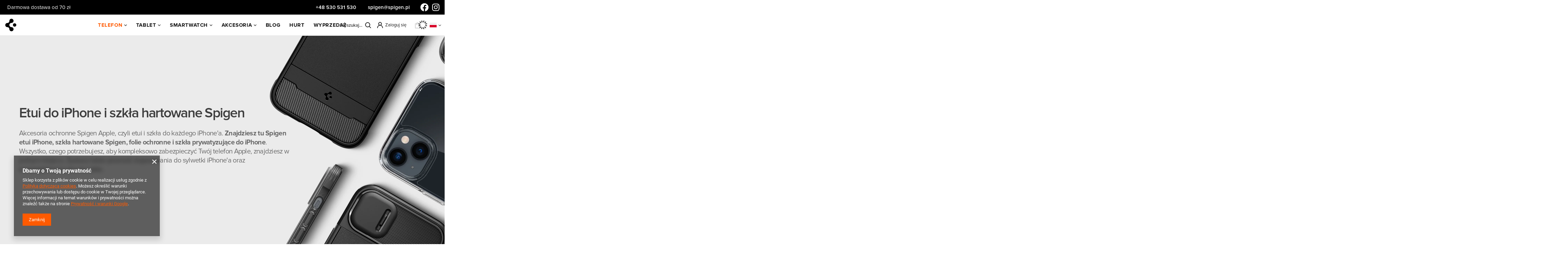

--- FILE ---
content_type: text/html; charset=utf-8
request_url: https://www.spigen.pl/pl/menu/telefon/apple-30946
body_size: 45472
content:
<!DOCTYPE html>
<html lang="pl" class="--freeShipping --vat --gross " ><head><meta name='viewport' content='user-scalable=no, initial-scale = 1.0, maximum-scale = 1.0, width=device-width, viewport-fit=cover'/> <link rel="preload" crossorigin="anonymous" as="font" href="/gfx/standards/fontello.woff?v=2"><meta http-equiv="Content-Type" content="text/html; charset=utf-8"><meta http-equiv="X-UA-Compatible" content="IE=edge"><title>Spigen Apple iPhone - Etui Case Szkło - sklep Spigen.pl</title><meta name="keywords" content="etui iPhone, etui do iPhone, iPhone case, szkła iPhone, szkła do iPhone, szkła hartowane iPhone, szkła hartowane do iPhone, etui do Apple iPhone"><meta name="description" content="Oryginalne etui Spigen iPhone. Case i Szkło do telefonu Apple ✅ iPhone 15 ✅ iPhone 14 ✅ iPhone 13 ✅ iPhone 12 i inne. Oficjalny sklep Spigen.pl"><link rel="icon" href="/gfx/pol/favicon.ico"><meta name="theme-color" content="#ff5a00"><meta name="msapplication-navbutton-color" content="#ff5a00"><meta name="apple-mobile-web-app-status-bar-style" content="#ff5a00"><link rel="preload stylesheet" as="style" href="/gfx/pol/style.css.gzip?r=1755799888"><script>var app_shop={urls:{prefix:'data="/gfx/'.replace('data="', '')+'pol/',graphql:'/graphql/v1/'},vars:{priceType:'gross',priceTypeVat:true,productDeliveryTimeAndAvailabilityWithBasket:false,geoipCountryCode:'US',currency:{id:'PLN',symbol:'PLN',country:'pl',format:'###,##0.00',beforeValue:false,space:true,decimalSeparator:',',groupingSeparator:' '},language:{id:'pol',symbol:'pl',name:'Polski'},},txt:{priceTypeText:' brutto',},fn:{},fnrun:{},files:[],graphql:{}};const getCookieByName=(name)=>{const value=`; ${document.cookie}`;const parts = value.split(`; ${name}=`);if(parts.length === 2) return parts.pop().split(';').shift();return false;};if(getCookieByName('freeeshipping_clicked')){document.documentElement.classList.remove('--freeShipping');}if(getCookieByName('rabateCode_clicked')){document.documentElement.classList.remove('--rabateCode');}function hideClosedBars(){const closedBarsArray=JSON.parse(localStorage.getItem('closedBars'))||[];if(closedBarsArray.length){const styleElement=document.createElement('style');styleElement.textContent=`${closedBarsArray.map((el)=>`#${el}`).join(',')}{display:none !important;}`;document.head.appendChild(styleElement);}}hideClosedBars();</script><meta name="robots" content="index,follow"><meta name="rating" content="general"><meta name="Author" content="Spigen.pl na bazie IdoSell (www.idosell.com/shop).">
<!-- Begin LoginOptions html -->

<style>
#client_new_social .service_item[data-name="service_Apple"]:before, 
#cookie_login_social_more .service_item[data-name="service_Apple"]:before,
.oscop_contact .oscop_login__service[data-service="Apple"]:before {
    display: block;
    height: 2.6rem;
    content: url('/gfx/standards/apple.svg?r=1743165583');
}
.oscop_contact .oscop_login__service[data-service="Apple"]:before {
    height: auto;
    transform: scale(0.8);
}
#client_new_social .service_item[data-name="service_Apple"]:has(img.service_icon):before,
#cookie_login_social_more .service_item[data-name="service_Apple"]:has(img.service_icon):before,
.oscop_contact .oscop_login__service[data-service="Apple"]:has(img.service_icon):before {
    display: none;
}
</style>

<!-- End LoginOptions html -->

<!-- Open Graph -->
<meta property="og:type" content="website"><meta property="og:url" content="https://www.spigen.pl/pl/menu/telefon/apple-30946
"><meta property="og:title" content="Spigen Apple | Telefon etui i szkła w sklepie Spigen.pl"><meta property="og:description" content="Spigen Apple | Telefon ✅Etui oraz Szkła. Skorzystaj z oferty Akcesoriów do Telefonu, Tabletu, Smartwatcha i Słuchawek w sklepie Spigen.pl"><meta property="og:site_name" content="Spigen.pl"><meta property="og:locale" content="pl_PL"><meta property="og:locale:alternate" content="en_GB"><meta property="og:locale:alternate" content="de_DE"><meta property="og:locale:alternate" content="fr_FR"><meta property="og:locale:alternate" content="es_ES"><meta property="og:locale:alternate" content="uk_UA"><meta property="og:image" content="https://www.spigen.pl/hpeciai/1480d82f7d6ba263af5781b1d244216f/pol_pl_SZKLO-HARTOWANE-SPIGEN-GLAS-TR-EZ-FIT-2-PACK-IPHONE-16-PRO-17-17-PRO-CLEAR-162929_1.jpg"><meta property="og:image:width" content="700"><meta property="og:image:height" content="700"><link rel="manifest" href="https://www.spigen.pl/data/include/pwa/18/manifest.json?t=3"><meta name="apple-mobile-web-app-capable" content="yes"><meta name="apple-mobile-web-app-status-bar-style" content="black"><meta name="apple-mobile-web-app-title" content="www.spigen.pl"><link rel="apple-touch-icon" href="/data/include/pwa/18/icon-128.png"><link rel="apple-touch-startup-image" href="/data/include/pwa/18/logo-512.png" /><meta name="msapplication-TileImage" content="/data/include/pwa/18/icon-144.png"><meta name="msapplication-TileColor" content="#2F3BA2"><meta name="msapplication-starturl" content="/"><script type="application/javascript">var _adblock = true;</script><script async src="/data/include/advertising.js"></script><script type="application/javascript">var statusPWA = {
                online: {
                    txt: "Połączono z internetem",
                    bg: "#5fa341"
                },
                offline: {
                    txt: "Brak połączenia z internetem",
                    bg: "#eb5467"
                }
            }</script><script async type="application/javascript" src="/ajax/js/pwa_online_bar.js?v=1&r=6"></script><script >
window.dataLayer = window.dataLayer || [];
window.gtag = function gtag() {
dataLayer.push(arguments);
}
gtag('consent', 'default', {
'ad_storage': 'denied',
'analytics_storage': 'denied',
'ad_personalization': 'denied',
'ad_user_data': 'denied',
'wait_for_update': 500
});

gtag('set', 'ads_data_redaction', true);
</script><script  class='google_consent_mode_update'>
gtag('consent', 'update', {
'ad_storage': 'granted',
'analytics_storage': 'granted',
'ad_personalization': 'granted',
'ad_user_data': 'granted'
});
</script>
<!-- End Open Graph -->
<link rel="next" href="https://www.spigen.pl/pl/menu/telefon/apple-30946?counter=1"/>
<link rel="canonical" href="https://www.spigen.pl/pl/menu/telefon/apple-30946" />
<link rel="alternate" hreflang="en" href="https://www.spigen.pl/en/menu/phone/apple-30946" />
<link rel="alternate" hreflang="fr" href="https://www.spigen.pl/fr/menu/telephone/apple-30946" />
<link rel="alternate" hreflang="de" href="https://www.spigen.pl/de/menu/handy/apple-30946" />
<link rel="alternate" hreflang="es" href="https://www.spigen.pl/es/menu/movil/apple-30946" />
<link rel="alternate" hreflang="uk" href="https://www.spigen.pl/uk/menu/telefon/apple-30946" />
<link rel="alternate" hreflang="pl" href="https://www.spigen.pl/pl/menu/telefon/apple-30946" />
                <!-- Global site tag (gtag.js) -->
                <script  async src="https://www.googletagmanager.com/gtag/js?id=G-VVZDZ8H42H"></script>
                <script >
                    window.dataLayer = window.dataLayer || [];
                    window.gtag = function gtag(){dataLayer.push(arguments);}
                    gtag('js', new Date());
                    
                    gtag('config', 'G-VVZDZ8H42H');

                </script>
                <link rel="stylesheet" type="text/css" href="/data/designs/636e70e8875b95.36428176_78/gfx/pol/custom.css.gzip?r=1755800391">            <!-- Google Tag Manager -->
                    <script >(function(w,d,s,l,i){w[l]=w[l]||[];w[l].push({'gtm.start':
                    new Date().getTime(),event:'gtm.js'});var f=d.getElementsByTagName(s)[0],
                    j=d.createElement(s),dl=l!='dataLayer'?'&l='+l:'';j.async=true;j.src=
                    'https://www.googletagmanager.com/gtm.js?id='+i+dl;f.parentNode.insertBefore(j,f);
                    })(window,document,'script','dataLayer','GTM-W77MCDQ');</script>
            <!-- End Google Tag Manager --><link rel="preload" as="image" media="(max-width: 420px)" href="/hpeciai/864d7ff4cfdab536e8676374b939950e/pol_is_SZKLO-HARTOWANE-SPIGEN-GLAS-TR-EZ-FIT-2-PACK-IPHONE-16-PRO-17-17-PRO-CLEAR-162929jpg"><link rel="preload" as="image" media="(min-width: 420.1px)" href="/hpeciai/1e9e9117719bad1fcc82868146640a57/pol_il_SZKLO-HARTOWANE-SPIGEN-GLAS-TR-EZ-FIT-2-PACK-IPHONE-16-PRO-17-17-PRO-CLEAR-162929jpg"><link rel="preload" as="image" media="(max-width: 420px)" href="/hpeciai/051a4b4cc31e1df3f665bf873c047a58/pol_is_SZKLO-PRYWATYZUJACE-SPIGEN-GLAS-TR-EZ-FIT-2-PACK-IPHONE-16-PRO-17-17-Pro-PRIVACY-162930jpg"><link rel="preload" as="image" media="(min-width: 420.1px)" href="/hpeciai/002ebb19fe82223e4b2b23c4bcad78cf/pol_il_SZKLO-PRYWATYZUJACE-SPIGEN-GLAS-TR-EZ-FIT-2-PACK-IPHONE-16-PRO-17-17-Pro-PRIVACY-162930jpg"></head><body><div id="container" class="search_page container max-width-1200"><header class=" commercial_banner"><script class="ajaxLoad">
                app_shop.vars.vat_registered="true";app_shop.vars.currency_format="###,##0.00";app_shop.vars.currency_before_value=false;app_shop.vars.currency_space=true;app_shop.vars.symbol="PLN";app_shop.vars.id="PLN";app_shop.vars.baseurl="http://www.spigen.pl/";app_shop.vars.sslurl="https://www.spigen.pl/";app_shop.vars.curr_url="%2Fpl%2Fmenu%2Ftelefon%2Fapple-30946";var currency_decimal_separator=',';var currency_grouping_separator=' ';app_shop.vars.blacklist_extension=["exe","com","swf","js","php"];app_shop.vars.blacklist_mime=["application/javascript","application/octet-stream","message/http","text/javascript","application/x-deb","application/x-javascript","application/x-shockwave-flash","application/x-msdownload"];app_shop.urls.contact="/pl/contact";</script><div id="viewType" style="display:none"></div><div class="bars_top bars"><div class="bars__item" id="bar350" style="--background-color:#000000;--border-color:#000000;--font-color:#ffffff;"><div class="bars__wrapper"><div class="bars__content"> <div class="topbar-dostawa">Darmowa dostawa od 70 zł </div>
<div class="topbar-right">
    <div class="topbar-contact">
        <a class="contact-top-menu__phone" href="tel:+48530531530">+48 530 531 530 </a>
        <a class="contact-top-menu__mail" href="mailto:spigen@spigen.pl ">spigen@spigen.pl </a>
    </div>
    <div class="topbar-socials">
        <a rel="nofollow" class="topbar-socials-fb" href="https://www.facebook.com/spigenpl" title="Facebook" target="_blank"><svg xmlns="http://www.w3.org/2000/svg" height="1em" viewBox="0 0 512 512"><!--! Font Awesome Free 6.4.2 by @fontawesome - https://fontawesome.com License - https://fontawesome.com/license (Commercial License) Copyright 2023 Fonticons, Inc. --><style>svg{fill:#ffffff}</style><path d="M504 256C504 119 393 8 256 8S8 119 8 256c0 123.78 90.69 226.38 209.25 245V327.69h-63V256h63v-54.64c0-62.15 37-96.48 93.67-96.48 27.14 0 55.52 4.84 55.52 4.84v61h-31.28c-30.8 0-40.41 19.12-40.41 38.73V256h68.78l-11 71.69h-57.78V501C413.31 482.38 504 379.78 504 256z"/></svg></a>
        <a rel="nofollow" class="topbar-socials-insta" href="https://www.instagram.com/spigenworld/" title="Instagram" target="_blank"><svg xmlns="http://www.w3.org/2000/svg" height="1em" viewBox="0 0 448 512"><!--! Font Awesome Free 6.4.2 by @fontawesome - https://fontawesome.com License - https://fontawesome.com/license (Commercial License) Copyright 2023 Fonticons, Inc. --><style>svg{fill:#ffffff}</style><path d="M224.1 141c-63.6 0-114.9 51.3-114.9 114.9s51.3 114.9 114.9 114.9S339 319.5 339 255.9 287.7 141 224.1 141zm0 189.6c-41.1 0-74.7-33.5-74.7-74.7s33.5-74.7 74.7-74.7 74.7 33.5 74.7 74.7-33.6 74.7-74.7 74.7zm146.4-194.3c0 14.9-12 26.8-26.8 26.8-14.9 0-26.8-12-26.8-26.8s12-26.8 26.8-26.8 26.8 12 26.8 26.8zm76.1 27.2c-1.7-35.9-9.9-67.7-36.2-93.9-26.2-26.2-58-34.4-93.9-36.2-37-2.1-147.9-2.1-184.9 0-35.8 1.7-67.6 9.9-93.9 36.1s-34.4 58-36.2 93.9c-2.1 37-2.1 147.9 0 184.9 1.7 35.9 9.9 67.7 36.2 93.9s58 34.4 93.9 36.2c37 2.1 147.9 2.1 184.9 0 35.9-1.7 67.7-9.9 93.9-36.2 26.2-26.2 34.4-58 36.2-93.9 2.1-37 2.1-147.8 0-184.8zM398.8 388c-7.8 19.6-22.9 34.7-42.6 42.6-29.5 11.7-99.5 9-132.1 9s-102.7 2.6-132.1-9c-19.6-7.8-34.7-22.9-42.6-42.6-11.7-29.5-9-99.5-9-132.1s-2.6-102.7 9-132.1c7.8-19.6 22.9-34.7 42.6-42.6 29.5-11.7 99.5-9 132.1-9s102.7-2.6 132.1 9c19.6 7.8 34.7 22.9 42.6 42.6 11.7 29.5 9 99.5 9 132.1s2.7 102.7-9 132.1z"/></svg></a>
    </div>
</div></div></div></div></div><script>document.documentElement.style.setProperty('--bars-height',`${document.querySelector('.bars_top').offsetHeight}px`);</script><div id="freeShipping" class="freeShipping"><span class="freeShipping__info">Darmowa dostawa</span><strong class="freeShipping__val">
				od 
				70,00 PLN</strong><a href="" class="freeShipping__close"></a></div><div id="logo" class="d-flex align-items-center"><a href="https://www.spigen.pl" target="_self"><img src="/data/gfx/mask/pol/logo_18_big.jpg" alt="Oficjalny Sklep Spigen" width="321" height="69"></a></div><form action="https://www.spigen.pl/pl/search" method="get" id="menu_search" class="menu_search"><a href="#showSearchForm" class="menu_search__mobile"></a><div class="menu_search__block"><div class="menu_search__item --input"><div class="label_search_top"><label>Czego szukasz?</label><i class="search__close" role="button"><svg aria-hidden="true" focusable="false" role="presentation" class="icon icon-theme-164" viewBox="0 0 24 24"><path d="M19.583 4.965a.65.65 0 0 1-.176.449l-6.445 6.426 6.445 6.426c.117.131.176.28.176.449a.65.65 0 0 1-.176.449.846.846 0 0 1-.215.127.596.596 0 0 1-.468 0 .846.846 0 0 1-.215-.127l-6.426-6.445-6.426 6.445a.846.846 0 0 1-.215.127.596.596 0 0 1-.468 0 .846.846 0 0 1-.215-.127.65.65 0 0 1-.176-.449c0-.169.059-.318.176-.449l6.445-6.426-6.445-6.426a.65.65 0 0 1-.176-.449c0-.169.059-.318.176-.449a.652.652 0 0 1 .449-.176c.169 0 .319.059.449.176l6.426 6.445 6.426-6.445a.652.652 0 0 1 .449-.176c.169 0 .319.059.449.176.117.13.176.28.176.449z"></path></svg></i></div><input class="menu_search__input" type="text" name="text" autocomplete="off" placeholder="Wpisz czego szukasz"><button class="menu_search__submit" type="submit"><svg aria-hidden="true" focusable="false" role="presentation" class="icon icon-theme-168" viewBox="0 0 24 24"><path d="M13.261 2.475a8.177 8.177 0 0 1 2.588 1.738 8.172 8.172 0 0 1 1.738 2.588 7.97 7.97 0 0 1 .635 3.164 7.836 7.836 0 0 1-.527 2.861 8.355 8.355 0 0 1-1.426 2.412l4.902 4.902c.117.131.176.28.176.449s-.059.319-.176.449c-.065.052-.137.095-.215.127s-.156.049-.234.049-.156-.017-.234-.049-.149-.075-.215-.127l-4.902-4.902c-.703.6-1.507 1.074-2.412 1.426s-1.859.528-2.862.528a7.945 7.945 0 0 1-3.164-.635 8.144 8.144 0 0 1-2.588-1.738 8.15 8.15 0 0 1-1.738-2.588 7.962 7.962 0 0 1-.635-3.164 7.97 7.97 0 0 1 .635-3.164 8.172 8.172 0 0 1 1.738-2.588 8.15 8.15 0 0 1 2.588-1.738c.989-.423 2.044-.635 3.164-.635s2.174.212 3.164.635zM3.759 12.641c.358.834.85 1.563 1.475 2.188s1.354 1.117 2.188 1.475c.833.358 1.726.537 2.676.537s1.843-.179 2.676-.537c.833-.357 1.563-.85 2.188-1.475s1.116-1.354 1.475-2.188a6.705 6.705 0 0 0 .537-2.676c0-.95-.179-1.842-.537-2.676-.358-.833-.85-1.563-1.475-2.188s-1.354-1.116-2.188-1.475c-.835-.356-1.727-.536-2.677-.536s-1.843.18-2.676.537c-.833.358-1.563.85-2.188 1.475S4.117 6.456 3.759 7.289a6.694 6.694 0 0 0-.537 2.676c0 .951.178 1.843.537 2.676z"></path></svg></button></div><div class="menu_search__item --results search_result"></div></div></form><div id="menu_settings" class="align-items-center justify-content-center justify-content-lg-end"><div class="open_trigger"><span class="d-none d-md-inline-block flag flag_pol"></span><div class="menu_settings_wrapper d-md-none"><div class="menu_settings_inline"><div class="menu_settings_header">
								Język i waluta: 
							</div><div class="menu_settings_content"><span class="menu_settings_flag flag flag_pol"></span><strong class="menu_settings_value"><span class="menu_settings_language">pl</span><span> | </span><span class="menu_settings_currency">PLN</span></strong></div></div><div class="menu_settings_inline"><div class="menu_settings_header">
								Dostawa do: 
							</div><div class="menu_settings_content"><strong class="menu_settings_value">Polska</strong></div></div></div><i class="icon-angle-down d-none d-md-inline-block"></i></div><form action="https://www.spigen.pl/pl/settings.html" method="post"><ul><li><div class="form-group"><label class="menu_settings_lang_label">Język</label><div class="radio"><label><input type="radio" name="lang" checked value="pol"><span class="flag flag_pol"></span><span>pl</span></label></div><div class="radio"><label><input type="radio" name="lang" value="eng"><span class="flag flag_eng"></span><span>en</span></label></div><div class="radio"><label><input type="radio" name="lang" value="ger"><span class="flag flag_ger"></span><span>de</span></label></div><div class="radio"><label><input type="radio" name="lang" value="fre"><span class="flag flag_fre"></span><span>fr</span></label></div><div class="radio"><label><input type="radio" name="lang" value="spa"><span class="flag flag_spa"></span><span>es</span></label></div><div class="radio"><label><input type="radio" name="lang" value="ukr"><span class="flag flag_ukr"></span><span>uk</span></label></div></div></li><li><div class="form-group"><label for="menu_settings_curr">Waluta</label><div class="select-after"><select class="form-control" name="curr" id="menu_settings_curr"><option value="PLN" selected>PLN</option><option value="EUR">EUR (1 PLN = 0.2378EUR)
															</option><option value="GBP">GBP (1 PLN = 0.2063GBP)
															</option><option value="USD">USD (1 PLN = 0.2791USD)
															</option><option value="RON">RON (1 PLN = 1.2115RON)
															</option><option value="CZK">CZK (1 PLN = 5.7703CZK)
															</option><option value="CHF">CHF (1 PLN = 0.2208CHF)
															</option><option value="DKK">DKK (1 PLN = 1.7762DKK)
															</option></select></div></div><div class="form-group"><label for="menu_settings_country">Dostawa do</label><div class="select-after"><select class="form-control" name="country" id="menu_settings_country"><option value="1143020016">Austria</option><option value="1143020022">Belgia</option><option value="1143020033">Bułgaria</option><option value="1143020038">Chorwacja</option><option value="1143020041">Czechy</option><option value="1143020042">Dania</option><option value="1143020051">Estonia</option><option value="1143020056">Finlandia</option><option value="1143020057">Francja</option><option value="1143020062">Grecja</option><option value="1143020075">Hiszpania</option><option value="1143020076">Holandia</option><option value="1143020083">Irlandia</option><option value="1143020116">Litwa</option><option value="1143020118">Łotwa</option><option value="1143020143">Niemcy</option><option selected value="1143020003">Polska</option><option value="1143020163">Portugalia</option><option value="1143020169">Rumunia</option><option value="1143020182">Słowacja</option><option value="1143020183">Słowenia</option><option value="1143020193">Szwecja</option><option value="1143020217">Węgry</option><option value="1143020220">Włochy</option></select></div></div></li><li class="buttons"><button class="btn --solid --large" type="submit">
								Zastosuj zmiany
							</button></li></ul></form><div id="menu_additional"><a class="account_link" href="https://www.spigen.pl/pl/login.html">Zaloguj się</a><div class="shopping_list_top" data-empty="true"><a href="https://www.spigen.pl/pl/shoppinglist" class="wishlist_link slt_link --empty">Listy zakupowe</a><div class="slt_lists"><ul class="slt_lists__nav"><li class="slt_lists__nav_item" data-list_skeleton="true" data-list_id="true" data-shared="true"><a class="slt_lists__nav_link" data-list_href="true"><span class="slt_lists__nav_name" data-list_name="true"></span><span class="slt_lists__count" data-list_count="true">0</span></a></li><li class="slt_lists__nav_item --empty"><a class="slt_lists__nav_link --empty" href="https://www.spigen.pl/pl/shoppinglist"><span class="slt_lists__nav_name" data-list_name="true">Lista zakupowa</span><span class="slt_lists__count" data-list_count="true">0</span></a></li></ul></div></div></div></div><a class="account_link_mobile" href="https://www.spigen.pl/pl/login.html">Zaloguj się</a><div class="shopping_list_top_mobile d-none" data-empty="true"><a href="https://www.spigen.pl/pl/shoppinglist" class="sltm_link --empty"></a></div><div id="menu_basket" class="topBasket --skeleton"><a class="topBasket__sub" href="/basketedit.php"><span class="badge badge-info"></span><strong class="topBasket__price">0,00 PLN</strong></a><div class="topBasket__details --products" style="display: none;"><div class="topBasket__block --labels"><label class="topBasket__item --name">Produkt</label><label class="topBasket__item --sum">Ilość</label><label class="topBasket__item --prices">Cena</label></div><div class="topBasket__block --products"></div></div><div class="topBasket__details --shipping" style="display: none;"><span class="topBasket__name">Koszt dostawy od</span><span id="shipppingCost"></span></div><script>
						app_shop.vars.cache_html = true;
					</script></div><nav id="menu_categories" class="wide"><button type="button" class="navbar-toggler"><i class="icon-reorder"></i></button><div class="navbar-collapse" id="menu_navbar"><ul class="navbar-nav mx-md-n2"><li class="nav-item active"><a  href="/pl/menu/telefon-53273" target="_self" title="Telefon" class="nav-link active" >Telefon</a><ul class="navbar-subnav"><li class="nav-item active"><a  href="/pl/menu/telefon/apple-30946" target="_self" title="Apple" class="nav-link active" >Apple</a><ul class="navbar-subsubnav more"><li class="nav-item"><a  href="/pl/menu/telefon/apple/iphone-17-pro-max-87258" target="_self" title="iPhone 17 Pro Max" class="nav-link" >iPhone 17 Pro Max</a></li><li class="nav-item"><a  href="/pl/menu/telefon/apple/iphone-17-pro-87257" target="_self" title="iPhone 17 Pro" class="nav-link" >iPhone 17 Pro</a></li><li class="nav-item"><a  href="/pl/menu/telefon/apple/iphone-17-air-87256" target="_self" title="iPhone 17 Air" class="nav-link" >iPhone 17 Air</a></li><li class="nav-item"><a  href="/pl/menu/telefon/apple/iphone-17-87255" target="_self" title="iPhone 17" class="nav-link" >iPhone 17</a></li><li class="nav-item"><a  href="/pl/menu/telefon/apple/iphone-16e-86229" target="_self" title="iPhone 16E" class="nav-link" >iPhone 16E</a></li><li class="nav-item"><a  href="/pl/menu/telefon/apple/iphone-16-pro-max-79373" target="_self" title="iPhone 16 Pro Max" class="nav-link" >iPhone 16 Pro Max</a></li><li class="nav-item"><a  href="/pl/menu/telefon/apple/iphone-16-pro-79372" target="_self" title="iPhone 16 Pro" class="nav-link" >iPhone 16 Pro</a></li><li class="nav-item"><a  href="/pl/menu/telefon/apple/iphone-16-plus-79374" target="_self" title="iPhone 16 Plus" class="nav-link" >iPhone 16 Plus</a></li><li class="nav-item"><a  href="/pl/menu/telefon/apple/iphone-16-79371" target="_self" title="iPhone 16" class="nav-link" >iPhone 16</a></li><li class="nav-item"><a  href="/pl/menu/telefon/apple/iphone-15-pro-max-66534" target="_self" title="iPhone 15 Pro Max" class="nav-link" >iPhone 15 Pro Max</a></li><li class="nav-item"><a  href="/pl/menu/telefon/apple/iphone-15-pro-66533" target="_self" title="iPhone 15 Pro" class="nav-link" >iPhone 15 Pro</a></li><li class="nav-item"><a  href="/pl/menu/telefon/apple/iphone-15-plus-66532" target="_self" title="iPhone 15 Plus" class="nav-link" >iPhone 15 Plus</a></li><li class="nav-item"><a  href="/pl/menu/telefon/apple/iphone-15-65084" target="_self" title="iPhone 15" class="nav-link" >iPhone 15</a></li><li class="nav-item"><a  href="/pl/menu/telefon/apple/iphone-14-pro-max-41124" target="_self" title="iPhone 14 Pro Max" class="nav-link" >iPhone 14 Pro Max</a></li><li class="nav-item"><a  href="/pl/menu/telefon/apple/iphone-14-pro-41123" target="_self" title="iPhone 14 Pro" class="nav-link" >iPhone 14 Pro</a></li><li class="nav-item"><a  href="/pl/menu/telefon/apple/iphone-14-plus-41125" target="_self" title="iPhone 14 Plus" class="nav-link" >iPhone 14 Plus</a></li><li class="nav-item"><a  href="/pl/menu/telefon/apple/iphone-14-41122" target="_self" title="iPhone 14" class="nav-link" >iPhone 14</a></li><li class="nav-item"><a  href="/pl/menu/telefon/apple/iphone-13-pro-max-33734" target="_self" title="iPhone 13 Pro Max" class="nav-link" >iPhone 13 Pro Max</a></li><li class="nav-item"><a  href="/pl/menu/telefon/apple/iphone-13-pro-33735" target="_self" title="iPhone 13 Pro" class="nav-link" >iPhone 13 Pro</a></li><li class="nav-item"><a  href="/pl/menu/telefon/apple/iphone-13-mini-33733" target="_self" title="iPhone 13 Mini" class="nav-link" >iPhone 13 Mini</a></li><li class="nav-item"><a  href="/pl/menu/telefon/apple/iphone-13-33732" target="_self" title="iPhone 13" class="nav-link" >iPhone 13</a></li><li class="nav-item"><a  href="/pl/menu/telefon/apple/iphone-12-pro-max-32768" target="_self" title="iPhone 12 Pro Max" class="nav-link" >iPhone 12 Pro Max</a></li><li class="nav-item"><a  href="/pl/menu/telefon/apple/iphone-12-pro-32771" target="_self" title="iPhone 12 Pro" class="nav-link" >iPhone 12 Pro</a></li><li class="nav-item"><a  href="/pl/menu/telefon/apple/iphone-12-mini-32769" target="_self" title="iPhone 12 mini" class="nav-link" >iPhone 12 mini</a></li><li class="nav-item"><a  href="/pl/menu/telefon/apple/iphone-12-32770" target="_self" title="iPhone 12" class="nav-link" >iPhone 12</a></li><li class="nav-item"><a  href="/pl/menu/telefon/apple/iphone-11-pro-max-31927" target="_self" title="iPhone 11 Pro Max" class="nav-link" >iPhone 11 Pro Max</a></li><li class="nav-item"><a  href="/pl/menu/telefon/apple/iphone-11-pro-31936" target="_self" title="iPhone 11 Pro" class="nav-link" >iPhone 11 Pro</a></li><li class="nav-item"><a  href="/pl/menu/telefon/apple/iphone-11-31925" target="_self" title="iPhone 11" class="nav-link" >iPhone 11</a></li><li class="nav-item"><a  href="/pl/menu/telefon/apple/iphone-se-2022-34183" target="_self" title="iPhone SE 2022" class="nav-link" >iPhone SE 2022</a></li><li class="nav-item"><a  href="/pl/menu/telefon/apple/iphone-se-2020-32414" target="_self" title="iPhone SE 2020" class="nav-link" >iPhone SE 2020</a></li><li class="nav-item"><a  href="/pl/menu/telefon/apple/iphone-se-30968" target="_self" title="iPhone SE" class="nav-link" >iPhone SE</a></li><li class="nav-item"><a  href="/pl/menu/telefon/apple/iphone-xr-30958" target="_self" title="iPhone XR" class="nav-link" >iPhone XR</a></li><li class="nav-item"><a  href="/pl/menu/telefon/apple/iphone-xs-max-30960" target="_self" title="iPhone XS Max" class="nav-link" >iPhone XS Max</a></li><li class="nav-item"><a  href="/pl/menu/telefon/apple/iphone-xs-30959" target="_self" title="iPhone XS" class="nav-link" >iPhone XS</a></li><li class="nav-item"><a  href="/pl/menu/telefon/apple/iphone-x-30961" target="_self" title="iPhone X" class="nav-link" >iPhone X</a></li><li class="nav-item"><a  href="/pl/menu/telefon/apple/iphone-8-30962" target="_self" title="iPhone 8" class="nav-link" >iPhone 8</a></li><li class="nav-item"><a  href="/pl/menu/telefon/apple/iphone-7-30964" target="_self" title="iPhone 7" class="nav-link" >iPhone 7</a></li><li class="nav-item"><a  href="/pl/menu/telefon/apple/iphone-5s-30969" target="_self" title="iPhone 5S" class="nav-link" >iPhone 5S</a></li><li class="nav-item --extend"><a href="" class="nav-link" txt_alt="- Zwiń">+ Rozwiń</a></li></ul></li><li class="nav-item"><a  href="/pl/menu/telefon/samsung-30947" target="_self" title="Samsung" class="nav-link" >Samsung</a><ul class="navbar-subsubnav more"><li class="nav-item"><a  href="/pl/menu/telefon/samsung/galaxy-z-flip-7-86821" target="_self" title="Galaxy Z Flip 7" class="nav-link" >Galaxy Z Flip 7</a></li><li class="nav-item"><a  href="/pl/menu/telefon/samsung/galaxy-z-flip-7-fe-86827" target="_self" title="Galaxy Z Flip 7 FE" class="nav-link" >Galaxy Z Flip 7 FE</a></li><li class="nav-item"><a  href="/pl/menu/telefon/samsung/galaxy-z-fold-7-86822" target="_self" title="Galaxy Z Fold 7" class="nav-link" >Galaxy Z Fold 7</a></li><li class="nav-item"><a  href="/pl/menu/telefon/samsung/galaxy-s25-fe-87416" target="_self" title="Galaxy S25 FE" class="nav-link" >Galaxy S25 FE</a></li><li class="nav-item"><a  href="/pl/menu/telefon/samsung/galaxy-s25-edge-86710" target="_self" title="Galaxy S25 Edge" class="nav-link" >Galaxy S25 Edge</a></li><li class="nav-item"><a  href="/pl/menu/telefon/samsung/galaxy-s25-ultra-81331" target="_self" title="Galaxy S25 Ultra" class="nav-link" >Galaxy S25 Ultra</a></li><li class="nav-item"><a  href="/pl/menu/telefon/samsung/galaxy-s25-plus-81332" target="_self" title="Galaxy S25 Plus" class="nav-link" >Galaxy S25 Plus</a></li><li class="nav-item"><a  href="/pl/menu/telefon/samsung/galaxy-s25-81330" target="_self" title="Galaxy S25" class="nav-link" >Galaxy S25</a></li><li class="nav-item"><a  href="/pl/menu/telefon/samsung/galaxy-s24-fe-79746" target="_self" title="Galaxy S24 FE" class="nav-link" >Galaxy S24 FE</a></li><li class="nav-item"><a  href="/pl/menu/telefon/samsung/galaxy-s24-ultra-67818" target="_self" title="Galaxy S24 Ultra" class="nav-link" >Galaxy S24 Ultra</a></li><li class="nav-item"><a  href="/pl/menu/telefon/samsung/galaxy-s24-plus-67819" target="_self" title="Galaxy S24 Plus" class="nav-link" >Galaxy S24 Plus</a></li><li class="nav-item"><a  href="/pl/menu/telefon/samsung/galaxy-s24-67817" target="_self" title="Galaxy S24" class="nav-link" >Galaxy S24</a></li><li class="nav-item"><a  href="/pl/menu/telefon/samsung/galaxy-s23-fe-67416" target="_self" title="Galaxy S23 FE" class="nav-link" >Galaxy S23 FE</a></li><li class="nav-item"><a  href="/pl/menu/telefon/samsung/galaxy-s23-ultra-51719" target="_self" title="Galaxy S23 Ultra" class="nav-link" >Galaxy S23 Ultra</a></li><li class="nav-item"><a  href="/pl/menu/telefon/samsung/galaxy-s23-plus-51718" target="_self" title="Galaxy S23 Plus" class="nav-link" >Galaxy S23 Plus</a></li><li class="nav-item"><a  href="/pl/menu/etui-samsung-galaxy-s23" target="_self" title="Galaxy S23" class="nav-link" >Galaxy S23</a></li><li class="nav-item"><a  href="/pl/menu/telefon/samsung/galaxy-s22-ultra-34008" target="_self" title="Galaxy S22 Ultra" class="nav-link" >Galaxy S22 Ultra</a></li><li class="nav-item"><a  href="/pl/menu/telefon/samsung/galaxy-s22-plus-34007" target="_self" title="Galaxy S22 Plus" class="nav-link" >Galaxy S22 Plus</a></li><li class="nav-item"><a  href="/pl/menu/telefon/samsung/galaxy-s22-34006" target="_self" title="Galaxy S22" class="nav-link" >Galaxy S22</a></li><li class="nav-item"><a  href="/pl/menu/telefon/samsung/galaxy-s21-ultra-33096" target="_self" title="Galaxy S21 Ultra" class="nav-link" >Galaxy S21 Ultra</a></li><li class="nav-item"><a  href="/pl/menu/telefon/samsung/galaxy-s21-fe-33709" target="_self" title="Galaxy S21 FE" class="nav-link" >Galaxy S21 FE</a></li><li class="nav-item"><a  href="/pl/menu/telefon/samsung/galaxy-s21-plus-79955" target="_self" title="Galaxy S21 Plus" class="nav-link" >Galaxy S21 Plus</a></li><li class="nav-item"><a  href="/pl/menu/telefon/samsung/galaxy-s21-33094" target="_self" title="Galaxy S21" class="nav-link" >Galaxy S21</a></li><li class="nav-item"><a  href="/pl/menu/telefon/samsung/galaxy-s20-ultra-32312" target="_self" title="Galaxy S20 Ultra" class="nav-link" >Galaxy S20 Ultra</a></li><li class="nav-item"><a  href="/pl/menu/telefon/samsung/galaxy-s20-plus-32279" target="_self" title="Galaxy S20+ Plus" class="nav-link" >Galaxy S20+ Plus</a></li><li class="nav-item"><a  href="/pl/menu/telefon/samsung/galaxy-s20-fe-32803" target="_self" title="Galaxy S20 FE" class="nav-link" >Galaxy S20 FE</a></li><li class="nav-item"><a  href="/pl/menu/telefon/samsung/galaxy-s10-plus-31707" target="_self" title="Galaxy S10 Plus" class="nav-link" >Galaxy S10 Plus</a></li><li class="nav-item"><a  href="/pl/menu/telefon/samsung/galaxy-s10-31706" target="_self" title="Galaxy S10" class="nav-link" >Galaxy S10</a></li><li class="nav-item"><a  href="/pl/menu/telefon/samsung/galaxy-s8-plus-79972" target="_self" title="Galaxy S8 Plus" class="nav-link" >Galaxy S8 Plus</a></li><li class="nav-item"><a  href="/pl/menu/telefon/samsung/galaxy-note-20-ultra-32766" target="_self" title="Galaxy Note 20 Ultra" class="nav-link" >Galaxy Note 20 Ultra</a></li><li class="nav-item"><a  href="/pl/menu/telefon/samsung/galaxy-note-20-79957" target="_self" title="Galaxy Note 20" class="nav-link" >Galaxy Note 20</a></li><li class="nav-item"><a  href="/pl/menu/telefon/samsung/galaxy-a73-40149" target="_self" title="Galaxy A73" class="nav-link" >Galaxy A73</a></li><li class="nav-item"><a  href="/pl/menu/telefon/samsung/galaxy-a72-33203" target="_self" title="Galaxy A72" class="nav-link" >Galaxy A72</a></li><li class="nav-item"><a  href="/pl/menu/telefon/samsung/galaxy-a56-5g-86398" target="_self" title="Galaxy A56 5G" class="nav-link" >Galaxy A56 5G</a></li><li class="nav-item"><a  href="/pl/menu/telefon/samsung/galaxy-a55-73090" target="_self" title="Galaxy A55" class="nav-link" >Galaxy A55</a></li><li class="nav-item"><a  href="/pl/menu/telefon/samsung/galaxy-a54-53449" target="_self" title="Galaxy A54" class="nav-link" >Galaxy A54</a></li><li class="nav-item"><a  href="/pl/menu/telefon/samsung/galaxy-a53-40039" target="_self" title="Galaxy A53" class="nav-link" >Galaxy A53</a></li><li class="nav-item"><a  href="/pl/menu/telefon/samsung/galaxy-a52-lte-40041" target="_self" title="Galaxy A52 LTE" class="nav-link" >Galaxy A52 LTE</a></li><li class="nav-item"><a  href="/pl/menu/telefon/samsung/galaxy-a52s-33951" target="_self" title="Galaxy A52S" class="nav-link" >Galaxy A52S</a></li><li class="nav-item"><a  href="/pl/menu/telefon/samsung/galaxy-a52-33199" target="_self" title="Galaxy A52" class="nav-link" >Galaxy A52</a></li><li class="nav-item"><a  href="/pl/menu/telefon/samsung/galaxy-a42-5g-81120" target="_self" title="Galaxy A42 5G" class="nav-link" >Galaxy A42 5G</a></li><li class="nav-item"><a  href="/pl/menu/telefon/samsung/galaxy-a36-5g-86399" target="_self" title="Galaxy A36 5G" class="nav-link" >Galaxy A36 5G</a></li><li class="nav-item"><a  href="/pl/menu/telefon/samsung/galaxy-a35-5g-76568" target="_self" title="Galaxy A35 5G" class="nav-link" >Galaxy A35 5G</a></li><li class="nav-item"><a  href="/pl/menu/telefon/samsung/galaxy-a34-53447" target="_self" title="Galaxy A34" class="nav-link" >Galaxy A34</a></li><li class="nav-item"><a  href="/pl/menu/telefon/samsung/galaxy-a26-5g-86397" target="_self" title="Galaxy A26 5G" class="nav-link" >Galaxy A26 5G</a></li><li class="nav-item"><a  href="/pl/menu/telefon/samsung/galaxy-a25-68073" target="_self" title="Galaxy A25" class="nav-link" >Galaxy A25</a></li><li class="nav-item"><a  href="/pl/menu/telefon/samsung/galaxy-a21s-32651" target="_self" title="Galaxy A21s" class="nav-link" >Galaxy A21s</a></li><li class="nav-item"><a  href="/pl/menu/telefon/samsung/galaxy-a17-4g-5g-87452" target="_self" title="Galaxy A17 4G/5G" class="nav-link" >Galaxy A17 4G/5G</a></li><li class="nav-item"><a  href="/pl/menu/telefon/samsung/galaxy-a16-4g-5g-80958" target="_self" title="Galaxy A16 4G / 5G" class="nav-link" >Galaxy A16 4G / 5G</a></li><li class="nav-item"><a  href="/pl/menu/telefon/samsung/galaxy-a15-68076" target="_self" title="Galaxy A15" class="nav-link" >Galaxy A15</a></li><li class="nav-item"><a  href="/pl/menu/telefon/samsung/galaxy-a14-lte-65671" target="_self" title="Galaxy A14 LTE" class="nav-link" >Galaxy A14 LTE</a></li><li class="nav-item"><a  href="/pl/menu/telefon/samsung/galaxy-a14-53387" target="_self" title="Galaxy A14" class="nav-link" >Galaxy A14</a></li><li class="nav-item"><a  href="/pl/menu/telefon/samsung/galaxy-a13-40101" target="_self" title="Galaxy A13" class="nav-link" >Galaxy A13</a></li><li class="nav-item"><a  href="/pl/menu/telefon/samsung/galaxy-a11-81372" target="_self" title="Galaxy A11" class="nav-link" >Galaxy A11</a></li><li class="nav-item"><a  href="/pl/menu/telefon/samsung/galaxy-m55-79367" target="_self" title="Galaxy M55" class="nav-link" >Galaxy M55</a></li><li class="nav-item"><a  href="/pl/menu/telefon/samsung/galaxy-m54-5g-65830" target="_self" title="Galaxy M54 5G" class="nav-link" >Galaxy M54 5G</a></li><li class="nav-item"><a  href="/pl/menu/telefon/samsung/galaxy-m53-41065" target="_self" title="Galaxy M53" class="nav-link" >Galaxy M53</a></li><li class="nav-item"><a  href="/pl/menu/telefon/samsung/galaxy-m35-79563" target="_self" title="Galaxy M35" class="nav-link" >Galaxy M35</a></li><li class="nav-item"><a  href="/pl/menu/telefon/samsung/galaxy-m23-41086" target="_self" title="Galaxy M23" class="nav-link" >Galaxy M23</a></li><li class="nav-item"><a  href="/pl/menu/telefon/samsung/galaxy-xcover-7-pro-86727" target="_self" title="Galaxy Xcover 7 Pro" class="nav-link" >Galaxy Xcover 7 Pro</a></li><li class="nav-item"><a  href="/pl/menu/telefon/samsung/galaxy-xcover-7-72508" target="_self" title="Galaxy Xcover 7" class="nav-link" >Galaxy Xcover 7</a></li><li class="nav-item"><a  href="/pl/menu/telefon/samsung/galaxy-z-flip-6-79328" target="_self" title="Galaxy Z Flip 6" class="nav-link" >Galaxy Z Flip 6</a></li><li class="nav-item"><a  href="/pl/menu/telefon/samsung/galaxy-z-flip-5-66567" target="_self" title="Galaxy Z Flip 5" class="nav-link" >Galaxy Z Flip 5</a></li><li class="nav-item"><a  href="/pl/menu/telefon/samsung/galaxy-z-flip-4-41220" target="_self" title="Galaxy Z Flip 4" class="nav-link" >Galaxy Z Flip 4</a></li><li class="nav-item"><a  href="/pl/menu/telefon/samsung/galaxy-z-fold-6-79350" target="_self" title="Galaxy Z Fold 6" class="nav-link" >Galaxy Z Fold 6</a></li><li class="nav-item"><a  href="/pl/menu/telefon/samsung/galaxy-z-fold-5-66568" target="_self" title="Galaxy Z Fold 5" class="nav-link" >Galaxy Z Fold 5</a></li><li class="nav-item"><a  href="/pl/menu/telefon/samsung/galaxy-z-fold-4-41208" target="_self" title="Galaxy Z Fold 4" class="nav-link" >Galaxy Z Fold 4</a></li><li class="nav-item --extend"><a href="" class="nav-link" txt_alt="- Zwiń">+ Rozwiń</a></li></ul></li><li class="nav-item"><a  href="/pl/menu/telefon/google-32008" target="_self" title="Google" class="nav-link" >Google</a><ul class="navbar-subsubnav more"><li class="nav-item"><a  href="/pl/menu/telefon/google/pixel-10-pro-xl-86944" target="_self" title="Pixel 10 Pro XL" class="nav-link" >Pixel 10 Pro XL</a></li><li class="nav-item"><a  href="/pl/menu/telefon/google/pixel-10-pro-86943" target="_self" title="Pixel 10 Pro" class="nav-link" >Pixel 10 Pro</a></li><li class="nav-item"><a  href="/pl/menu/telefon/google/pixel-10-86942" target="_self" title="Pixel 10" class="nav-link" >Pixel 10</a></li><li class="nav-item"><a  href="/pl/menu/telefon/google/pixel-9-pro-xl-79379" target="_self" title="Pixel 9 Pro XL" class="nav-link" >Pixel 9 Pro XL</a></li><li class="nav-item"><a  href="/pl/menu/telefon/google/pixel-9-pro-79365" target="_self" title="Pixel 9 Pro" class="nav-link" >Pixel 9 Pro</a></li><li class="nav-item"><a  href="/pl/menu/telefon/google/pixel-9a-86503" target="_self" title="Pixel 9A" class="nav-link" >Pixel 9A</a></li><li class="nav-item"><a  href="/pl/menu/telefon/google/pixel-9-79364" target="_self" title="Pixel 9" class="nav-link" >Pixel 9</a></li><li class="nav-item"><a  href="/pl/menu/telefon/google/pixel-8a-78378" target="_self" title="Pixel 8A" class="nav-link" >Pixel 8A</a></li><li class="nav-item"><a  href="/pl/menu/telefon/google/pixel-8-pro-66850" target="_self" title="Pixel 8 Pro" class="nav-link" >Pixel 8 Pro</a></li><li class="nav-item"><a  href="/pl/menu/telefon/google/pixel-8-66849" target="_self" title="Pixel 8" class="nav-link" >Pixel 8</a></li><li class="nav-item"><a  href="/pl/menu/telefon/google/pixel-7a-65822" target="_self" title="Pixel 7A" class="nav-link" >Pixel 7A</a></li><li class="nav-item"><a  href="/pl/menu/telefon/google/pixel-7-pro-51152" target="_self" title="Pixel 7 Pro" class="nav-link" >Pixel 7 Pro</a></li><li class="nav-item"><a  href="/pl/menu/telefon/google/pixel-7-41089" target="_self" title="Pixel 7" class="nav-link" >Pixel 7</a></li><li class="nav-item"><a  href="/pl/menu/telefon/google/pixel-6a-41087" target="_self" title="Pixel 6A" class="nav-link" >Pixel 6A</a></li><li class="nav-item"><a  href="/pl/menu/telefon/google/pixel-6-34080" target="_self" title="Pixel 6" class="nav-link" >Pixel 6</a></li><li class="nav-item"><a  href="/pl/menu/telefon/google/pixel-fold-65823" target="_self" title="Pixel Fold" class="nav-link" >Pixel Fold</a></li><li class="nav-item --extend"><a href="" class="nav-link" txt_alt="- Zwiń">+ Rozwiń</a></li></ul></li><li class="nav-item"><a  href="/pl/menu/telefon/xiaomi-30955" target="_self" title="Xiaomi" class="nav-link" >Xiaomi</a><ul class="navbar-subsubnav more"><li class="nav-item"><a  href="/pl/menu/telefon/xiaomi/15t-pro-87713" target="_self" title="15T Pro" class="nav-link" >15T Pro</a></li><li class="nav-item"><a  href="/pl/menu/telefon/xiaomi/15t-87691" target="_self" title="15T" class="nav-link" >15T</a></li><li class="nav-item"><a  href="/pl/menu/telefon/xiaomi/15-86230" target="_self" title="15" class="nav-link" >15</a></li><li class="nav-item"><a  href="/pl/menu/telefon/xiaomi/14t-pro-81208" target="_self" title="14T Pro" class="nav-link" >14T Pro</a></li><li class="nav-item"><a  href="/pl/menu/telefon/xiaomi/14t-81209" target="_self" title="14T" class="nav-link" >14T</a></li><li class="nav-item"><a  href="/pl/menu/telefon/xiaomi/13t-pro-68075" target="_self" title="13T Pro" class="nav-link" >13T Pro</a></li><li class="nav-item"><a  href="/pl/menu/telefon/xiaomi/13t-68074" target="_self" title="13T" class="nav-link" >13T</a></li><li class="nav-item"><a  href="/pl/menu/telefon/xiaomi/12-lite-59009" target="_self" title="12 Lite" class="nav-link" >12 Lite</a></li><li class="nav-item"><a  href="/pl/menu/telefon/xiaomi/redmi-note-15-pro-5g-87711" target="_self" title="Redmi Note 15 Pro 5G" class="nav-link" >Redmi Note 15 Pro 5G</a></li><li class="nav-item"><a  href="/pl/menu/telefon/xiaomi/redmi-note-13-lte-78422" target="_self" title="Redmi Note 13 LTE" class="nav-link" >Redmi Note 13 LTE</a></li><li class="nav-item"><a  href="/pl/menu/telefon/xiaomi/redmi-note-13-4g-78423" target="_self" title="Redmi Note 13 4G" class="nav-link" >Redmi Note 13 4G</a></li><li class="nav-item"><a  href="/pl/menu/telefon/xiaomi/redmi-note-13-pro-5g-poco-x6-5g-78377" target="_self" title="Redmi Note 13 Pro 5G / Poco X6 5G" class="nav-link" >Redmi Note 13 Pro 5G / Poco X6 5G</a></li><li class="nav-item"><a  href="/pl/menu/telefon/xiaomi/redmi-note-13-5g-73575" target="_self" title="Redmi Note 13 5G" class="nav-link" >Redmi Note 13 5G</a></li><li class="nav-item"><a  href="/pl/menu/telefon/xiaomi/redmi-note-12-pro-plus-5g-65670" target="_self" title="Redmi Note 12 Pro Plus 5G" class="nav-link" >Redmi Note 12 Pro Plus 5G</a></li><li class="nav-item"><a  href="/pl/menu/telefon/xiaomi/redmi-note-12-pro-5g-65669" target="_self" title="Redmi Note 12 Pro 5G" class="nav-link" >Redmi Note 12 Pro 5G</a></li><li class="nav-item"><a  href="/pl/menu/telefon/xiaomi/redmi-note-12-5g-66743" target="_self" title="Redmi Note 12 5G" class="nav-link" >Redmi Note 12 5G</a></li><li class="nav-item"><a  href="/pl/menu/telefon/xiaomi/redmi-note-11-pro-5g-34170" target="_self" title="Redmi Note 11 Pro 5G" class="nav-link" >Redmi Note 11 Pro 5G</a></li><li class="nav-item"><a  href="/pl/menu/telefon/xiaomi/redmi-note-10s-33318" target="_self" title="Redmi Note 10S" class="nav-link" >Redmi Note 10S</a></li><li class="nav-item"><a  href="/pl/menu/telefon/xiaomi/redmi-note-10-33324" target="_self" title="Redmi Note 10" class="nav-link" >Redmi Note 10</a></li><li class="nav-item"><a  href="/pl/menu/telefon/xiaomi/mi-10t-32320" target="_self" title="Mi 10T" class="nav-link" >Mi 10T</a></li><li class="nav-item"><a  href="/pl/menu/telefon/xiaomi/poco-x5-pro-5g-65672" target="_self" title="Poco X5 Pro 5G" class="nav-link" >Poco X5 Pro 5G</a></li><li class="nav-item"><a  href="/pl/menu/telefon/xiaomi/poco-x5-5g-66744" target="_self" title="Poco X5 5G" class="nav-link" >Poco X5 5G</a></li><li class="nav-item --extend"><a href="" class="nav-link" txt_alt="- Zwiń">+ Rozwiń</a></li></ul></li><li class="nav-item"><a  href="/pl/menu/telefon/oneplus-30956" target="_self" title="OnePlus" class="nav-link" >OnePlus</a><ul class="navbar-subsubnav"><li class="nav-item"><a  href="/pl/menu/telefon/oneplus/15-87712" target="_self" title="15" class="nav-link" >15</a></li><li class="nav-item"><a  href="/pl/menu/telefon/oneplus/13-81347" target="_self" title="13" class="nav-link" >13</a></li><li class="nav-item"><a  href="/pl/menu/telefon/oneplus/12-68627" target="_self" title="12" class="nav-link" >12</a></li><li class="nav-item"><a  href="/pl/menu/telefon/oneplus/11-54047" target="_self" title="11" class="nav-link" >11</a></li><li class="nav-item"><a  href="/pl/menu/telefon/oneplus/nord-5-87248" target="_self" title="Nord 5" class="nav-link" >Nord 5</a></li><li class="nav-item"><a  href="/pl/menu/telefon/oneplus/nord-2-5g-34045" target="_self" title="Nord 2 5G" class="nav-link" >Nord 2 5G</a></li></ul></li><li class="nav-item"><a  href="/pl/menu/telefon/sony-30949" target="_self" title="Sony" class="nav-link" >Sony</a><ul class="navbar-subsubnav"><li class="nav-item"><a  href="/pl/menu/telefon/sony/xperia-10-vii-87547" target="_self" title="Xperia 10 VII" class="nav-link" >Xperia 10 VII</a></li><li class="nav-item"><a  href="/pl/menu/telefon/sony/xperia-10-vi-79249" target="_self" title="Xperia 10 VI" class="nav-link" >Xperia 10 VI</a></li><li class="nav-item"><a  href="/pl/menu/telefon/sony/xperia-10-v-65824" target="_self" title="Xperia 10 V" class="nav-link" >Xperia 10 V</a></li><li class="nav-item"><a  href="/pl/menu/telefon/sony/xperia-10-iv-41092" target="_self" title="Xperia 10 IV" class="nav-link" >Xperia 10 IV</a></li><li class="nav-item"><a  href="/pl/menu/telefon/sony/xperia-5-v-67410" target="_self" title="Xperia 5 V" class="nav-link" >Xperia 5 V</a></li><li class="nav-item"><a  href="/pl/menu/telefon/sony/xperia-1-vii-86823" target="_self" title="Xperia 1 VII" class="nav-link" >Xperia 1 VII</a></li><li class="nav-item"><a  href="/pl/menu/telefon/sony/xperia-1-vi-79248" target="_self" title="Xperia 1 VI" class="nav-link" >Xperia 1 VI</a></li><li class="nav-item"><a  href="/pl/menu/telefon/sony/xperia-1-v-65827" target="_self" title="Xperia 1 V" class="nav-link" >Xperia 1 V</a></li></ul></li><li class="nav-item"><a  href="/pl/menu/telefon/inne-marki-40063" target="_self" title="Inne marki" class="nav-link" >Inne marki</a><ul class="navbar-subsubnav"><li class="nav-item"><a  href="/pl/menu/telefon/inne-marki/tesla-40064" target="_self" title="Tesla" class="nav-link" >Tesla</a></li><li class="nav-item"><a  href="/pl/menu/telefon/inne-marki/mercedes-40065" target="_self" title="Mercedes" class="nav-link" >Mercedes</a></li><li class="nav-item"><a  href="/pl/menu/telefon/inne-marki/poco-41097" target="_self" title="Poco" class="nav-link" >Poco</a></li><li class="nav-item"><a  href="/pl/menu/telefon/inne-marki/nothing-phone-53184" target="_self" title="Nothing Phone" class="nav-link" >Nothing Phone</a></li><li class="nav-item"><a  href="/pl/menu/telefon/inne-marki/motorola-53592" target="_self" title="Motorola" class="nav-link" >Motorola</a></li><li class="nav-item"><a  href="/pl/menu/telefon/inne-marki/nintendo-40066" target="_self" title="Nintendo" class="nav-link" >Nintendo</a></li><li class="nav-item"><a  href="/pl/menu/telefon/inne-marki/steam-deck-59006" target="_self" title="Steam Deck" class="nav-link" >Steam Deck</a></li><li class="nav-item"><a  href="/pl/menu/telefon/inne-marki/asus-rog-ally-81211" target="_self" title="Asus ROG Ally" class="nav-link" >Asus ROG Ally</a></li></ul></li></ul></li><li class="nav-item"><a  href="/pl/menu/tablet-53275" target="_self" title="Tablet" class="nav-link" >Tablet</a><ul class="navbar-subnav"><li class="nav-item"><a  href="/pl/menu/tablet/apple-53276" target="_self" title="Apple" class="nav-link" >Apple</a><ul class="navbar-subsubnav more"><li class="nav-item"><a  href="/pl/menu/tablet/apple/ipad-air-7-11-2025-86592" target="_self" title="iPad Air 7 11 2025" class="nav-link" >iPad Air 7 11 2025</a></li><li class="nav-item"><a  href="/pl/menu/tablet/apple/ipad-air-7-13-2025-86711" target="_self" title="iPad Air 7 13 2025" class="nav-link" >iPad Air 7 13 2025</a></li><li class="nav-item"><a  href="/pl/menu/tablet/apple/ipad-air-6-13-2024-78410" target="_self" title="iPad Air 6 13 2024" class="nav-link" >iPad Air 6 13 2024</a></li><li class="nav-item"><a  href="/pl/menu/tablet/apple/ipad-air-6-11-2024-78411" target="_self" title="iPad Air 6 11 2024" class="nav-link" >iPad Air 6 11 2024</a></li><li class="nav-item"><a  href="/pl/menu/tablet/apple/ipad-pro-8-13-2024-2025-87687" target="_self" title="iPad Pro 8 13 2024/2025" class="nav-link" >iPad Pro 8 13 2024/2025</a></li><li class="nav-item"><a  href="/pl/menu/tablet/apple/ipad-pro-7-11-2024-78412" target="_self" title="iPad Pro 7 11 2024" class="nav-link" >iPad Pro 7 11 2024</a></li><li class="nav-item"><a  href="/pl/menu/tablet/apple/ipad-pro-7-13-2024-78413" target="_self" title="iPad Pro 7 13 2024" class="nav-link" >iPad Pro 7 13 2024</a></li><li class="nav-item"><a  href="/pl/menu/tablet/apple/ipad-11-11-2025-86591" target="_self" title="iPad 11 11 2025" class="nav-link" >iPad 11 11 2025</a></li><li class="nav-item"><a  href="/pl/menu/tablet/apple/ipad-10-2022-10-9-53462" target="_self" title="iPad 10 2022 10.9" class="nav-link" >iPad 10 2022 10.9</a></li><li class="nav-item"><a  href="/pl/menu/tablet/apple/ipad-9-2021-10-2-39943" target="_self" title="iPad 9 2021 10.2" class="nav-link" >iPad 9 2021 10.2</a></li><li class="nav-item"><a  href="/pl/menu/tablet/apple/ipad-8-2020-10-2-39942" target="_self" title="iPad 8 2020 10.2" class="nav-link" >iPad 8 2020 10.2</a></li><li class="nav-item"><a  href="/pl/menu/tablet/apple/ipad-7-10-2-2019-39941" target="_self" title="iPad 7 10.2 2019" class="nav-link" >iPad 7 10.2 2019</a></li><li class="nav-item"><a  href="/pl/menu/tablet/apple/ipad-air-5-2022-41111" target="_self" title="iPad Air 5 2022" class="nav-link" >iPad Air 5 2022</a></li><li class="nav-item"><a  href="/pl/menu/tablet/apple/ipad-air-4-2020-39955" target="_self" title="iPad Air 4 2020" class="nav-link" >iPad Air 4 2020</a></li><li class="nav-item"><a  href="/pl/menu/tablet/apple/-ipad-mini-6-2021-40025" target="_self" title=" iPad Mini 6 2021" class="nav-link" > iPad Mini 6 2021</a></li><li class="nav-item"><a  href="/pl/menu/tablet/apple-53276" target="_self" title="iPad Mini 2012" class="nav-link" >iPad Mini 2012</a></li><li class="nav-item"><a  href="/pl/menu/tablet/apple/-ipad-6-mini-2021-40025" target="_self" title="iPad Mini 2021" class="nav-link" >iPad Mini 2021</a></li><li class="nav-item"><a  href="/pl/menu/tablet/apple/ipad-pro-6-12-9-2022-59007" target="_self" title="iPad Pro 6 12.9 2022" class="nav-link" >iPad Pro 6 12.9 2022</a></li><li class="nav-item"><a  href="/pl/menu/tablet/apple/ipad-pro-6-11-2022-54048" target="_self" title="iPad Pro 6 11 2022" class="nav-link" >iPad Pro 6 11 2022</a></li><li class="nav-item"><a  href="/pl/menu/tablet/apple/ipad-pro-5-12-9-2021-39968" target="_self" title="iPad Pro 5 12.9 2021" class="nav-link" >iPad Pro 5 12.9 2021</a></li><li class="nav-item"><a  href="/pl/menu/tablet/apple/-ipad-pro-5-11-2021-39963" target="_self" title=" iPad Pro 5 11 2021" class="nav-link" > iPad Pro 5 11 2021</a></li><li class="nav-item"><a  href="/pl/menu/tablet/apple/ipad-pro-4-12-9-2020-39967" target="_self" title="iPad Pro 4 12.9 2020 " class="nav-link" >iPad Pro 4 12.9 2020 </a></li><li class="nav-item"><a  href="/pl/menu/tablet/apple/ipad-pro-4-11-2020-39962" target="_self" title="iPad Pro 4 11 2020" class="nav-link" >iPad Pro 4 11 2020</a></li><li class="nav-item"><a  href="/pl/menu/tablet/apple/ipad-pro-3-12-9-2018-39966" target="_self" title="iPad Pro 3 12.9 2018" class="nav-link" >iPad Pro 3 12.9 2018</a></li><li class="nav-item"><a  href="/pl/menu/tablet/apple/ipad-pro-3-11-2018-39961" target="_self" title="iPad Pro 3 11 2018" class="nav-link" >iPad Pro 3 11 2018</a></li><li class="nav-item"><a  href="/pl/menu/tablet/apple/-ipad-pro-5-11-2021-39963" target="_self" title="iPad Pro 11 2021" class="nav-link" >iPad Pro 11 2021</a></li><li class="nav-item"><a  href="/pl/menu/tablet/apple/ipad-pro-2-12-9-2017-39965" target="_self" title="iPad Pro 12.9 2nd gen" class="nav-link" >iPad Pro 12.9 2nd gen</a></li><li class="nav-item --extend"><a href="" class="nav-link" txt_alt="- Zwiń">+ Rozwiń</a></li></ul></li><li class="nav-item"><a  href="/pl/menu/tablet/samsung-53278" target="_self" title="Samsung" class="nav-link" >Samsung</a><ul class="navbar-subsubnav more"><li class="nav-item"><a  href="/pl/menu/tablet/samsung/galaxy-tab-a11-plus-87689" target="_self" title="Galaxy Tab A11 Plus" class="nav-link" >Galaxy Tab A11 Plus</a></li><li class="nav-item"><a  href="/pl/menu/tablet/samsung/galaxy-tab-a11-8-7-87688" target="_self" title="Galaxy Tab A11 8.7" class="nav-link" >Galaxy Tab A11 8.7</a></li><li class="nav-item"><a  href="/pl/menu/tablet/samsung/galaxy-tab-a9-plus-11-71116" target="_self" title="Galaxy Tab A9 Plus 11" class="nav-link" >Galaxy Tab A9 Plus 11</a></li><li class="nav-item"><a  href="/pl/menu/tablet/samsung/galaxy-tab-a9-71117" target="_self" title="Galaxy Tab A9 " class="nav-link" >Galaxy Tab A9 </a></li><li class="nav-item"><a  href="/pl/menu/tablet/samsung/galaxy-tab-a7-lite-40009" target="_self" title="Galaxy Tab A7 Lite" class="nav-link" >Galaxy Tab A7 Lite</a></li><li class="nav-item"><a  href="/pl/menu/tablet/samsung/galaxy-tab-a8-10-5-40010" target="_self" title="Galaxy Tab A8 10.5" class="nav-link" >Galaxy Tab A8 10.5</a></li><li class="nav-item"><a  href="/pl/menu/tablet/samsung/galaxy-tab-s11-ultra-14-6-87527" target="_self" title="Galaxy Tab S11 Ultra 14.6 " class="nav-link" >Galaxy Tab S11 Ultra 14.6 </a></li><li class="nav-item"><a  href="/pl/menu/tablet/samsung/galaxy-tab-s11-11-0-87528" target="_self" title="Galaxy Tab S11 11.0" class="nav-link" >Galaxy Tab S11 11.0</a></li><li class="nav-item"><a  href="/pl/menu/tablet/samsung/galaxy-tab-s10-ultra-87400" target="_self" title="Galaxy Tab S10 Ultra" class="nav-link" >Galaxy Tab S10 Ultra</a></li><li class="nav-item"><a  href="/pl/menu/tablet/samsung/galaxy-tab-s10-fe-plus-13-1-86825" target="_self" title="Galaxy Tab S10 FE+ Plus 13.1" class="nav-link" >Galaxy Tab S10 FE+ Plus 13.1</a></li><li class="nav-item"><a  href="/pl/menu/tablet/samsung/galaxy-tab-s10-fe-10-9-86824" target="_self" title="Galaxy Tab S10 FE 10.9" class="nav-link" >Galaxy Tab S10 FE 10.9</a></li><li class="nav-item"><a  href="/pl/menu/tablet/samsung/galaxy-tab-s9-ultra-66686" target="_self" title="Galaxy Tab S9 Ultra" class="nav-link" >Galaxy Tab S9 Ultra</a></li><li class="nav-item"><a  href="/pl/menu/tablet/samsung/galaxy-tab-s9-plus-66685" target="_self" title="Galaxy Tab S9 Plus" class="nav-link" >Galaxy Tab S9 Plus</a></li><li class="nav-item"><a  href="/pl/menu/tablet/samsung/galaxy-tab-s9-fe-plus-67628" target="_self" title="Galaxy Tab S9 Fe+ Plus" class="nav-link" >Galaxy Tab S9 Fe+ Plus</a></li><li class="nav-item"><a  href="/pl/menu/tablet/samsung/galaxy-tab-s9-fe-67629" target="_self" title="Galaxy Tab S9 FE" class="nav-link" >Galaxy Tab S9 FE</a></li><li class="nav-item"><a  href="/pl/menu/tablet/samsung/galaxy-tab-s9-66684" target="_self" title="Galaxy Tab S9 " class="nav-link" >Galaxy Tab S9 </a></li><li class="nav-item"><a  href="/pl/menu/tablet/samsung/galaxy-tab-s8-ultra-66687" target="_self" title="Galaxy Tab S8 Ultra" class="nav-link" >Galaxy Tab S8 Ultra</a></li><li class="nav-item"><a  href="/pl/menu/tablet/samsung/galaxy-tab-s7-plus-40015" target="_self" title="Galaxy Tab S7 Plus" class="nav-link" >Galaxy Tab S7 Plus</a></li><li class="nav-item"><a  href="/pl/menu/tablet/samsung/galaxy-tab-s7-40012" target="_self" title="Galaxy Tab S7 " class="nav-link" >Galaxy Tab S7 </a></li><li class="nav-item --extend"><a href="" class="nav-link" txt_alt="- Zwiń">+ Rozwiń</a></li></ul></li></ul></li><li class="nav-item"><a  href="/pl/menu/smartwatch-53274" target="_self" title="SmartWatch" class="nav-link" >SmartWatch</a><ul class="navbar-subnav"><li class="nav-item"><a  href="/pl/menu/smartwatch/apple-53277" target="_self" title="Apple" class="nav-link" >Apple</a><ul class="navbar-subsubnav more"><li class="nav-item"><a  href="/pl/menu/smartwatch/apple/apple-watch-ultra-3-49mm-87420" target="_self" title="Apple Watch Ultra 3 49mm" class="nav-link" >Apple Watch Ultra 3 49mm</a></li><li class="nav-item"><a  href="/pl/menu/smartwatch/apple/apple-watch-ultra-2-49mm-67603" target="_self" title="Apple Watch Ultra 2 49mm" class="nav-link" >Apple Watch Ultra 2 49mm</a></li><li class="nav-item"><a  href="/pl/menu/smartwatch/apple/apple-watch-ultra-49mm-53191" target="_self" title="Apple Watch Ultra 49mm" class="nav-link" >Apple Watch Ultra 49mm</a></li><li class="nav-item"><a  href="/pl/menu/smartwatch/apple/apple-watch-11-46mm-87646" target="_self" title="Apple Watch 11 46mm" class="nav-link" >Apple Watch 11 46mm</a></li><li class="nav-item"><a  href="/pl/menu/smartwatch/apple/apple-watch-11-42mm-87645" target="_self" title="Apple Watch 11 42mm" class="nav-link" >Apple Watch 11 42mm</a></li><li class="nav-item"><a  href="/pl/menu/smartwatch/apple/apple-watch-10-46mm-79559" target="_self" title="Apple Watch 10 46mm" class="nav-link" >Apple Watch 10 46mm</a></li><li class="nav-item"><a  href="/pl/menu/smartwatch/apple/apple-watch-10-42mm-79558" target="_self" title="Apple Watch 10 42mm" class="nav-link" >Apple Watch 10 42mm</a></li><li class="nav-item"><a  href="/pl/menu/smartwatch/apple/apple-watch-se-2024-44mm-79561" target="_self" title="Apple Watch SE 2024 44mm" class="nav-link" >Apple Watch SE 2024 44mm</a></li><li class="nav-item"><a  href="/pl/menu/smartwatch/apple/apple-watch-se-2024-40mm-79560" target="_self" title="Apple Watch SE 2024 40mm" class="nav-link" >Apple Watch SE 2024 40mm</a></li><li class="nav-item"><a  href="/pl/menu/smartwatch/apple/apple-watch-se-2022-44mm-67607" target="_self" title="Apple Watch SE 2022 44mm" class="nav-link" >Apple Watch SE 2022 44mm</a></li><li class="nav-item"><a  href="/pl/menu/smartwatch/apple/apple-watch-se-2022-40mm-67606" target="_self" title="Apple Watch SE 2022 40mm" class="nav-link" >Apple Watch SE 2022 40mm</a></li><li class="nav-item"><a  href="/pl/menu/smartwatch/apple/apple-watch-se-44mm-40006" target="_self" title="Apple Watch SE 44mm" class="nav-link" >Apple Watch SE 44mm</a></li><li class="nav-item"><a  href="/pl/menu/smartwatch/apple/apple-watch-se-40mm-40005" target="_self" title="Apple Watch SE 40mm" class="nav-link" >Apple Watch SE 40mm</a></li><li class="nav-item"><a  href="/pl/menu/smartwatch/apple/apple-watch-9-45mm-67602" target="_self" title="Apple Watch 9 45mm" class="nav-link" >Apple Watch 9 45mm</a></li><li class="nav-item"><a  href="/pl/menu/smartwatch/apple/apple-watch-8-45mm-51756" target="_self" title="Apple Watch 8 45mm" class="nav-link" >Apple Watch 8 45mm</a></li><li class="nav-item"><a  href="/pl/menu/smartwatch/apple/apple-watch-7-45mm-40004" target="_self" title="Apple Watch 7 45mm" class="nav-link" >Apple Watch 7 45mm</a></li><li class="nav-item"><a  href="/pl/menu/smartwatch/apple/apple-watch-6-45mm-40000" target="_self" title="Apple Watch 6 45mm" class="nav-link" >Apple Watch 6 45mm</a></li><li class="nav-item"><a  href="/pl/menu/smartwatch/apple/apple-watch-5-45mm-39994" target="_self" title="Apple Watch 5 45mm" class="nav-link" >Apple Watch 5 45mm</a></li><li class="nav-item"><a  href="/pl/menu/smartwatch/apple/apple-watch-8-44mm-53269" target="_self" title="Apple Watch 8 44mm" class="nav-link" >Apple Watch 8 44mm</a></li><li class="nav-item"><a  href="/pl/menu/smartwatch/apple/apple-watch-6-44mm-39999" target="_self" title="Apple Watch 6 44mm" class="nav-link" >Apple Watch 6 44mm</a></li><li class="nav-item"><a  href="/pl/menu/smartwatch/apple/apple-watch-5-44mm-39993" target="_self" title="Apple Watch 5 44mm" class="nav-link" >Apple Watch 5 44mm</a></li><li class="nav-item"><a  href="/pl/menu/smartwatch/apple/apple-watch-4-44mm-39987" target="_self" title="Apple Watch 4 44mm" class="nav-link" >Apple Watch 4 44mm</a></li><li class="nav-item"><a  href="/pl/menu/smartwatch/apple/apple-watch-3-44mm-39982" target="_self" title="Apple Watch 3 44mm" class="nav-link" >Apple Watch 3 44mm</a></li><li class="nav-item"><a  href="/pl/menu/smartwatch/apple/apple-watch-2-44mm-39978" target="_self" title="Apple Watch 2 44mm" class="nav-link" >Apple Watch 2 44mm</a></li><li class="nav-item"><a  href="/pl/menu/smartwatch/apple/apple-watch-1-44mm-39974" target="_self" title="Apple Watch 1 44mm" class="nav-link" >Apple Watch 1 44mm</a></li><li class="nav-item"><a  href="/pl/menu/smartwatch/apple/apple-watch-8-42mm-53268" target="_self" title="Apple Watch 8 42mm" class="nav-link" >Apple Watch 8 42mm</a></li><li class="nav-item"><a  href="/pl/menu/smartwatch/apple/apple-watch-5-42mm-39992" target="_self" title="Apple Watch 5 42mm " class="nav-link" >Apple Watch 5 42mm </a></li><li class="nav-item"><a  href="/pl/menu/smartwatch/apple/apple-watch-4-42mm-39986" target="_self" title="Apple Watch 4 42mm" class="nav-link" >Apple Watch 4 42mm</a></li><li class="nav-item"><a  href="/pl/menu/smartwatch/apple/apple-watch-3-42mm-39981" target="_self" title="Apple Watch 3 42mm" class="nav-link" >Apple Watch 3 42mm</a></li><li class="nav-item"><a  href="/pl/menu/smartwatch/apple/apple-watch-2-42mm-39977" target="_self" title="Apple Watch 2 42mm" class="nav-link" >Apple Watch 2 42mm</a></li><li class="nav-item"><a  href="/pl/menu/smartwatch/apple/apple-watch-1-42mm-39973" target="_self" title="Apple Watch 1 42mm" class="nav-link" >Apple Watch 1 42mm</a></li><li class="nav-item"><a  href="/pl/menu/smartwatch/apple/apple-watch-9-41mm-67601" target="_self" title="Apple Watch 9 41mm" class="nav-link" >Apple Watch 9 41mm</a></li><li class="nav-item"><a  href="/pl/menu/smartwatch/apple/apple-watch-8-41mm-53265" target="_self" title="Apple Watch 8 41mm" class="nav-link" >Apple Watch 8 41mm</a></li><li class="nav-item"><a  href="/pl/menu/smartwatch/apple/apple-watch-7-41mm-40002" target="_self" title="Apple Watch 7 41mm" class="nav-link" >Apple Watch 7 41mm</a></li><li class="nav-item"><a  href="/pl/menu/smartwatch/apple/apple-watch-8-40mm-53266" target="_self" title="Apple Watch 8 40mm" class="nav-link" >Apple Watch 8 40mm</a></li><li class="nav-item"><a  href="/pl/menu/smartwatch/apple/apple-watch-6-40mm-39996" target="_self" title="Apple Watch 6 40mm" class="nav-link" >Apple Watch 6 40mm</a></li><li class="nav-item"><a  href="/pl/menu/smartwatch/apple/apple-watch-5-40mm-39990" target="_self" title="Apple Watch 5 40mm " class="nav-link" >Apple Watch 5 40mm </a></li><li class="nav-item"><a  href="/pl/menu/smartwatch/apple/apple-watch-4-40mm-39984" target="_self" title="Apple Watch 4 40mm" class="nav-link" >Apple Watch 4 40mm</a></li><li class="nav-item"><a  href="/pl/menu/smartwatch/apple/apple-watch-3-38mm-39979" target="_self" title="Apple Watch 3 38mm" class="nav-link" >Apple Watch 3 38mm</a></li><li class="nav-item"><a  href="/pl/menu/smartwatch/apple/apple-watch-2-38mm-39975" target="_self" title="Apple Watch 2 38mm" class="nav-link" >Apple Watch 2 38mm</a></li><li class="nav-item"><a  href="/pl/menu/smartwatch/apple/apple-watch-1-38mm-39971" target="_self" title="Apple Watch 1 38mm" class="nav-link" >Apple Watch 1 38mm</a></li><li class="nav-item --extend"><a href="" class="nav-link" txt_alt="- Zwiń">+ Rozwiń</a></li></ul></li><li class="nav-item"><a  href="/pl/menu/smartwatch/samsung-53279" target="_self" title="Samsung" class="nav-link" >Samsung</a><ul class="navbar-subsubnav more"><li class="nav-item"><a  href="/pl/menu/smartwatch/samsung/galaxy-watch-8-classic-46mm-86982" target="_self" title="Galaxy Watch 8 Classic 46mm" class="nav-link" >Galaxy Watch 8 Classic 46mm</a></li><li class="nav-item"><a  href="/pl/menu/smartwatch/samsung/galaxy-watch-8-44mm-86983" target="_self" title="Galaxy Watch 8 44mm" class="nav-link" >Galaxy Watch 8 44mm</a></li><li class="nav-item"><a  href="/pl/menu/smartwatch/samsung/galaxy-watch-8-40mm-86984" target="_self" title="Galaxy Watch 8 40mm" class="nav-link" >Galaxy Watch 8 40mm</a></li><li class="nav-item"><a  href="/pl/menu/smartwatch/samsung/galaxy-watch-ultra-47mm-79370" target="_self" title="Galaxy Watch Ultra 47mm" class="nav-link" >Galaxy Watch Ultra 47mm</a></li><li class="nav-item"><a  href="/pl/menu/smartwatch/samsung/galaxy-watch-7-44mm-79369" target="_self" title="Galaxy Watch 7 44mm" class="nav-link" >Galaxy Watch 7 44mm</a></li><li class="nav-item"><a  href="/pl/menu/smartwatch/samsung/galaxy-watch-7-40mm-79368" target="_self" title="Galaxy Watch 7 40mm" class="nav-link" >Galaxy Watch 7 40mm</a></li><li class="nav-item"><a  href="/pl/menu/smartwatch/samsung/galaxy-watch-6-classic-47mm-66572" target="_self" title="Galaxy Watch 6 Classic 47mm" class="nav-link" >Galaxy Watch 6 Classic 47mm</a></li><li class="nav-item"><a  href="/pl/menu/smartwatch/samsung/galaxy-watch-6-classic-43mm-66571" target="_self" title="Galaxy Watch 6 Classic 43mm" class="nav-link" >Galaxy Watch 6 Classic 43mm</a></li><li class="nav-item"><a  href="/pl/menu/smartwatch/samsung/galaxy-watch-6-44mm-66570" target="_self" title="Galaxy Watch 6 44mm" class="nav-link" >Galaxy Watch 6 44mm</a></li><li class="nav-item"><a  href="/pl/menu/smartwatch/samsung/galaxy-watch-6-40mm-66569" target="_self" title="Galaxy Watch 6 40mm" class="nav-link" >Galaxy Watch 6 40mm</a></li><li class="nav-item"><a  href="/pl/menu/smartwatch/samsung/galaxy-watch-5-pro-45mm-41270" target="_self" title="Galaxy Watch 5 Pro 45mm" class="nav-link" >Galaxy Watch 5 Pro 45mm</a></li><li class="nav-item"><a  href="/pl/menu/smartwatch/samsung/galaxy-watch-5-44mm-41269" target="_self" title="Galaxy Watch 5 44mm " class="nav-link" >Galaxy Watch 5 44mm </a></li><li class="nav-item"><a  href="/pl/menu/smartwatch/samsung/galaxy-watch-5-40mm-41268" target="_self" title="Galaxy Watch 5 40mm" class="nav-link" >Galaxy Watch 5 40mm</a></li><li class="nav-item"><a  href="/pl/menu/smartwatch/samsung/galaxy-watch-4-46mm-40022" target="_self" title="Galaxy Watch 4 46mm" class="nav-link" >Galaxy Watch 4 46mm</a></li><li class="nav-item"><a  href="/pl/menu/smartwatch/samsung/galaxy-watch-4-44mm-40021" target="_self" title="Galaxy Watch 4 44mm" class="nav-link" >Galaxy Watch 4 44mm</a></li><li class="nav-item"><a  href="/pl/menu/smartwatch/samsung/galaxy-watch-4-42mm-40020" target="_self" title="Galaxy Watch 4 42mm " class="nav-link" >Galaxy Watch 4 42mm </a></li><li class="nav-item"><a  href="/pl/menu/smartwatch/samsung/galaxy-watch-4-40mm-40019" target="_self" title="Galaxy Watch 4 40mm " class="nav-link" >Galaxy Watch 4 40mm </a></li><li class="nav-item"><a  href="/pl/menu/smartwatch/samsung/galaxy-watch-3-41mm-40016" target="_self" title="Galaxy Watch 3 41mm" class="nav-link" >Galaxy Watch 3 41mm</a></li><li class="nav-item"><a  href="/pl/menu/smartwatch/samsung/galaxy-watch-active-2-40mm-81368" target="_self" title="Galaxy Watch Active 2 40mm" class="nav-link" >Galaxy Watch Active 2 40mm</a></li><li class="nav-item --extend"><a href="" class="nav-link" txt_alt="- Zwiń">+ Rozwiń</a></li></ul></li><li class="nav-item empty"><a  href="/pl/menu/smartwatch/garmin-59010" target="_self" title="Garmin" class="nav-link" >Garmin</a></li></ul></li><li class="nav-item"><a  href="/pl/menu/akcesoria-39902" target="_self" title="Akcesoria" class="nav-link" >Akcesoria</a><ul class="navbar-subnav"><li class="nav-item empty"><a  href="/pl/menu/akcesoria/portfele-magsafe-86670" target="_self" title="Portfele MagSafe" class="nav-link" >Portfele MagSafe</a></li><li class="nav-item empty"><a  href="/pl/menu/akcesoria/ladowarki-39903" target="_self" title="Ładowarki" class="nav-link" >Ładowarki</a></li><li class="nav-item empty"><a  href="/pl/menu/akcesoria/kable-39905" target="_self" title="Kable" class="nav-link" >Kable</a></li><li class="nav-item empty"><a  href="/pl/menu/akcesoria/etui-wodoszczelne-79698" target="_self" title="Etui Wodoszczelne" class="nav-link" >Etui Wodoszczelne</a></li><li class="nav-item empty"><a  href="/pl/menu/akcesoria/etui-do-biegania-81213" target="_self" title="Etui do Biegania" class="nav-link" >Etui do Biegania</a></li><li class="nav-item empty"><a  href="/pl/menu/akcesoria/etui-saszetki-85331" target="_self" title="Etui Saszetki" class="nav-link" >Etui Saszetki</a></li><li class="nav-item"><a  href="/pl/menu/akcesoria/uchwyty-na-telefon-39904" target="_self" title="Uchwyty na telefon" class="nav-link" >Uchwyty na telefon</a><ul class="navbar-subsubnav"><li class="nav-item"><a  href="/pl/menu/akcesoria/uchwyty-na-telefon/uchwyty-samochodowe-40049" target="_self" title="Uchwyty Samochodowe" class="nav-link" >Uchwyty Samochodowe</a></li><li class="nav-item"><a  href="/pl/menu/akcesoria/uchwyty-na-telefon/uchwyty-rowerowe-40048" target="_self" title="Uchwyty Rowerowe" class="nav-link" >Uchwyty Rowerowe</a></li><li class="nav-item"><a  href="/pl/menu/akcesoria/uchwyty-na-telefon/uchwyty-motocyklowe-40055" target="_self" title="Uchwyty Motocyklowe" class="nav-link" >Uchwyty Motocyklowe</a></li><li class="nav-item"><a  href="/pl/menu/akcesoria/uchwyty-na-telefon/uchwyty-magnetyczne-41053" target="_self" title="Uchwyty Magnetyczne" class="nav-link" >Uchwyty Magnetyczne</a></li></ul></li><li class="nav-item"><a  href="/pl/menu/akcesoria/etui-airpods-67643" target="_self" title="Etui Airpods" class="nav-link" >Etui Airpods</a><ul class="navbar-subsubnav"><li class="nav-item"><a  href="/pl/menu/akcesoria/etui-airpods/airpods-4-79562" target="_self" title="Airpods 4" class="nav-link" >Airpods 4</a></li><li class="nav-item"><a  href="/pl/menu/akcesoria/etui-airpods/airpods-3-40029" target="_self" title="AirPods 3" class="nav-link" >AirPods 3</a></li><li class="nav-item"><a  href="/pl/menu/akcesoria/etui-airpods/airpods-40028" target="_self" title="Airpods " class="nav-link" >Airpods </a></li><li class="nav-item"><a  href="/pl/menu/akcesoria/etui-airpods/airpods-max-40030" target="_self" title="Airpods Max" class="nav-link" >Airpods Max</a></li><li class="nav-item"><a  href="/pl/menu/akcesoria/etui-airpods/airpods-pro-40031" target="_self" title="Airpods Pro" class="nav-link" >Airpods Pro</a></li><li class="nav-item"><a  href="/pl/menu/akcesoria/etui-airpods/airpods-pro-2-51671" target="_self" title="AirPods Pro 2" class="nav-link" >AirPods Pro 2</a></li><li class="nav-item"><a  href="/pl/menu/akcesoria/etui-airpods/airpods-pro-3-87453" target="_self" title="Airpods Pro 3" class="nav-link" >Airpods Pro 3</a></li></ul></li><li class="nav-item"><a  href="/pl/menu/akcesoria/etui-galaxy-buds-67644" target="_self" title="Etui Galaxy Buds" class="nav-link" >Etui Galaxy Buds</a><ul class="navbar-subsubnav"><li class="nav-item"><a  href="/pl/menu/akcesoria/etui-galaxy-buds/galaxy-buds-3-pro-79565" target="_self" title="Galaxy Buds 3 Pro" class="nav-link" >Galaxy Buds 3 Pro</a></li><li class="nav-item"><a  href="/pl/menu/akcesoria/etui-galaxy-buds/galaxy-buds-3-79564" target="_self" title="Galaxy Buds 3" class="nav-link" >Galaxy Buds 3</a></li><li class="nav-item"><a  href="/pl/menu/akcesoria/etui-galaxy-buds/galaxy-buds-2-40033" target="_self" title="Galaxy Buds 2" class="nav-link" >Galaxy Buds 2</a></li><li class="nav-item"><a  href="/pl/menu/akcesoria/etui-galaxy-buds/galaxy-buds-live-40034" target="_self" title="Galaxy Buds Live" class="nav-link" >Galaxy Buds Live</a></li><li class="nav-item"><a  href="/pl/menu/akcesoria/etui-galaxy-buds/galaxy-buds-pro-40036" target="_self" title="Galaxy Buds Pro" class="nav-link" >Galaxy Buds Pro</a></li></ul></li><li class="nav-item"><a  href="/pl/menu/akcesoria/magsafe-40068" target="_self" title="Magsafe" class="nav-link" >Magsafe</a><ul class="navbar-subsubnav more"><li class="nav-item"><a  href="/pl/menu/akcesoria/magsafe/iphone-16-pro-max-79586" target="_self" title="iPhone 16 Pro Max" class="nav-link" >iPhone 16 Pro Max</a></li><li class="nav-item"><a  href="/pl/menu/akcesoria/magsafe/iphone-16-pro-79587" target="_self" title="iPhone 16 Pro" class="nav-link" >iPhone 16 Pro</a></li><li class="nav-item"><a  href="/pl/menu/akcesoria/magsafe/iphone-16-plus-79588" target="_self" title="iPhone 16 Plus" class="nav-link" >iPhone 16 Plus</a></li><li class="nav-item"><a  href="/pl/menu/akcesoria/magsafe/iphone-16-79589" target="_self" title="iPhone 16" class="nav-link" >iPhone 16</a></li><li class="nav-item"><a  href="/pl/menu/akcesoria/magsafe/iphone-15-pro-max-66851" target="_self" title="iPhone 15 Pro Max" class="nav-link" >iPhone 15 Pro Max</a></li><li class="nav-item"><a  href="/pl/menu/akcesoria/magsafe/iphone-15-pro-66852" target="_self" title="iPhone 15 Pro" class="nav-link" >iPhone 15 Pro</a></li><li class="nav-item"><a  href="/pl/menu/akcesoria/magsafe/iphone-15-plus-66853" target="_self" title="iPhone 15 Plus" class="nav-link" >iPhone 15 Plus</a></li><li class="nav-item"><a  href="/pl/menu/akcesoria/magsafe/iphone-15-66854" target="_self" title="iPhone 15" class="nav-link" >iPhone 15</a></li><li class="nav-item"><a  href="/pl/menu/akcesoria/magsafe/iphone-14-pro-max-50969" target="_self" title="iPhone 14 Pro Max" class="nav-link" >iPhone 14 Pro Max</a></li><li class="nav-item"><a  href="/pl/menu/akcesoria/magsafe/iphone-14-pro-50970" target="_self" title="iPhone 14 Pro" class="nav-link" >iPhone 14 Pro</a></li><li class="nav-item"><a  href="/pl/menu/akcesoria/magsafe/iphone-14-plus-50971" target="_self" title="iPhone 14 Plus" class="nav-link" >iPhone 14 Plus</a></li><li class="nav-item"><a  href="/pl/menu/akcesoria/magsafe/iphone-14-50972" target="_self" title="iPhone 14" class="nav-link" >iPhone 14</a></li><li class="nav-item"><a  href="/pl/menu/akcesoria/magsafe/iphone-13-pro-max-50973" target="_self" title="iPhone 13 Pro Max" class="nav-link" >iPhone 13 Pro Max</a></li><li class="nav-item"><a  href="/pl/menu/akcesoria/magsafe/iphone-13-pro-50974" target="_self" title="iPhone 13 Pro" class="nav-link" >iPhone 13 Pro</a></li><li class="nav-item"><a  href="/pl/menu/akcesoria/magsafe/iphone-13-50975" target="_self" title="iPhone 13" class="nav-link" >iPhone 13</a></li><li class="nav-item"><a  href="/pl/menu/akcesoria/magsafe/iphone-13-mini-50976" target="_self" title="iPhone 13 Mini" class="nav-link" >iPhone 13 Mini</a></li><li class="nav-item"><a  href="/pl/menu/akcesoria/magsafe/iphone-12-pro-max-50977" target="_self" title="iPhone 12 Pro Max" class="nav-link" >iPhone 12 Pro Max</a></li><li class="nav-item"><a  href="/pl/menu/akcesoria/magsafe/iphone-12-pro-50978" target="_self" title="iPhone 12 Pro" class="nav-link" >iPhone 12 Pro</a></li><li class="nav-item"><a  href="/pl/menu/akcesoria/magsafe/iphone-12-50979" target="_self" title="iPhone 12" class="nav-link" >iPhone 12</a></li><li class="nav-item"><a  href="/pl/menu/akcesoria/magsafe/iphone-12-mini-50980" target="_self" title="iPhone 12 Mini" class="nav-link" >iPhone 12 Mini</a></li><li class="nav-item --extend"><a href="" class="nav-link" txt_alt="- Zwiń">+ Rozwiń</a></li></ul></li><li class="nav-item"><a  href="/pl/menu/akcesoria/macbook-67645" target="_self" title="Macbook" class="nav-link" >Macbook</a><ul class="navbar-subsubnav"><li class="nav-item"><a  href="/pl/menu/akcesoria/macbook/macbook-air-13-40079" target="_self" title="MacBook Air 13" class="nav-link" >MacBook Air 13</a></li><li class="nav-item"><a  href="/pl/menu/akcesoria/macbook/macbook-pro-14-41061" target="_self" title="MacBook Pro 14" class="nav-link" >MacBook Pro 14</a></li><li class="nav-item"><a  href="/pl/menu/akcesoria/macbook/macbook-pro-16-40080" target="_self" title="MacBook PRO 16" class="nav-link" >MacBook PRO 16</a></li></ul></li><li class="nav-item empty"><a  href="/pl/menu/akcesoria/etui-do-konsoli-86456" target="_self" title="Etui do Konsoli" class="nav-link" >Etui do Konsoli</a></li><li class="nav-item empty"><a  href="/pl/menu/akcesoria/selfie-stick-40058" target="_self" title="Selfie Stick" class="nav-link" >Selfie Stick</a></li><li class="nav-item empty"><a  href="/pl/menu/akcesoria/podstawki-40050" target="_self" title="Podstawki" class="nav-link" >Podstawki</a></li><li class="nav-item empty"><a  href="/pl/menu/akcesoria/torby-86826" target="_self" title="Torby" class="nav-link" >Torby</a></li><li class="nav-item empty"><a  href="/pl/menu/akcesoria/lokalizatory-67627" target="_self" title="Lokalizatory" class="nav-link" >Lokalizatory</a></li><li class="nav-item empty"><a  href="/pl/menu/akcesoria/inne-40057" target="_self" title="Inne" class="nav-link" >Inne</a></li><li class="nav-item empty"><a  href="/pl/menu/akcesoria/smycze-79711" target="_self" title="Smycze" class="nav-link" >Smycze</a></li><li class="nav-item"><a  href="/pl/menu/akcesoria/szkla-40072" target="_self" title="Szkła " class="nav-link" >Szkła </a><ul class="navbar-subsubnav"><li class="nav-item"><a  href="/pl/menu/akcesoria/szkla/szkla-samsung-galaxy-s24-fe-81171" target="_self" title="Szkła Samsung Galaxy S24 FE" class="nav-link" >Szkła Samsung Galaxy S24 FE</a></li><li class="nav-item"><a  href="/pl/menu/akcesoria/szkla/szkla-samsung-galaxy-s24-ultra-81215" target="_self" title="Szkła Samsung Galaxy S24 Ultra" class="nav-link" >Szkła Samsung Galaxy S24 Ultra</a></li><li class="nav-item"><a  href="/pl/menu/akcesoria/szkla/szkla-samsung-galaxy-s24-plus-81216" target="_self" title="Szkła Samsung Galaxy S24 Plus" class="nav-link" >Szkła Samsung Galaxy S24 Plus</a></li><li class="nav-item"><a  href="/pl/menu/akcesoria/szkla/szkla-samsung-galaxy-s24-81217" target="_self" title="Szkła Samsung Galaxy S24" class="nav-link" >Szkła Samsung Galaxy S24</a></li></ul></li><li class="nav-item"><a  href="/pl/menu/akcesoria/etui-uniwersalne-79375" target="_self" title="Etui Uniwersalne" class="nav-link" >Etui Uniwersalne</a><ul class="navbar-subsubnav"><li class="nav-item"><a  href="/pl/menu/akcesoria/etui-uniwersalne/wodoodporne-79376" target="_self" title="Wodoodporne" class="nav-link" >Wodoodporne</a></li><li class="nav-item"><a  href="/pl/menu/akcesoria/etui-uniwersalne/plywajace-79377" target="_self" title="Pływające" class="nav-link" >Pływające</a></li><li class="nav-item"><a  href="/pl/menu/akcesoria/etui-uniwersalne/na-szyje-79378" target="_self" title="Na szyję" class="nav-link" >Na szyję</a></li></ul></li><li class="nav-item empty"><a  href="/pl/menu/akcesoria/sluchawki-87249" target="_self" title="Słuchawki" class="nav-link" >Słuchawki</a></li></ul></li><li class="nav-item"><a  href="https://www.spigen.pl/pl/blog/" target="_self" title="BLOG" class="nav-link" >BLOG</a></li><li class="nav-item"><a  href="https://www.spigen.pl/pl/about/spigen-hurtownia-dystrybutor-hurt-detal-170" target="_self" title="HURT" class="nav-link" >HURT</a></li><li class="nav-item"><a  href="/pl/menu/wyprzedaz-87217" target="_self" title="WYPRZEDAŻ" class="nav-link" >WYPRZEDAŻ</a></li></ul></div></nav><div id="breadcrumbs" class="breadcrumbs"><div class="back_button"><button id="back_button"><i class="icon-angle-left"></i> Wstecz</button></div><div class="list_wrapper"><ol><li class="bc-main"><span><a href="/">Strona główna</a></span></li><li class="bc-item-1 --more"><a href="/pl/menu/telefon-53273">Telefon</a><ul class="breadcrumbs__sub"><li class="breadcrumbs__item"><a class="breadcrumbs__link --link" href="/pl/menu/telefon/apple-30946">Apple</a></li><li class="breadcrumbs__item"><a class="breadcrumbs__link --link" href="/pl/menu/telefon/samsung-30947">Samsung</a></li><li class="breadcrumbs__item"><a class="breadcrumbs__link --link" href="/pl/menu/telefon/google-32008">Google</a></li><li class="breadcrumbs__item"><a class="breadcrumbs__link --link" href="/pl/menu/telefon/xiaomi-30955">Xiaomi</a></li><li class="breadcrumbs__item"><a class="breadcrumbs__link --link" href="/pl/menu/telefon/oneplus-30956">OnePlus</a></li><li class="breadcrumbs__item"><a class="breadcrumbs__link --link" href="/pl/menu/telefon/sony-30949">Sony</a></li><li class="breadcrumbs__item"><a class="breadcrumbs__link --link" href="/pl/menu/telefon/inne-marki-40063">Inne marki</a></li></ul></li><li class="bc-item-2 bc-active"><span>Apple</span></li></ol></div></div><i class="popup-navigation__close"><svg aria-hidden="true" focusable="false" role="presentation" class="icon icon-theme-164" viewBox="0 0 24 24"><path d="M19.583 4.965a.65.65 0 0 1-.176.449l-6.445 6.426 6.445 6.426c.117.131.176.28.176.449a.65.65 0 0 1-.176.449.846.846 0 0 1-.215.127.596.596 0 0 1-.468 0 .846.846 0 0 1-.215-.127l-6.426-6.445-6.426 6.445a.846.846 0 0 1-.215.127.596.596 0 0 1-.468 0 .846.846 0 0 1-.215-.127.65.65 0 0 1-.176-.449c0-.169.059-.318.176-.449l6.445-6.426-6.445-6.426a.65.65 0 0 1-.176-.449c0-.169.059-.318.176-.449a.652.652 0 0 1 .449-.176c.169 0 .319.059.449.176l6.426 6.445 6.426-6.445a.652.652 0 0 1 .449-.176c.169 0 .319.059.449.176.117.13.176.28.176.449z"></path></svg></i></header><div id="layout" class="row clearfix"><aside class="col-3"><section class="shopping_list_menu"><div class="shopping_list_menu__block --lists slm_lists" data-empty="true"><span class="slm_lists__label">Listy zakupowe</span><ul class="slm_lists__nav"><li class="slm_lists__nav_item" data-list_skeleton="true" data-list_id="true" data-shared="true"><a class="slm_lists__nav_link" data-list_href="true"><span class="slm_lists__nav_name" data-list_name="true"></span><span class="slm_lists__count" data-list_count="true">0</span></a></li><li class="slm_lists__nav_header"><span class="slm_lists__label">Listy zakupowe</span></li></ul><a href="#manage" class="slm_lists__manage d-none align-items-center d-md-flex">Zarządzaj listami</a></div><div class="shopping_list_menu__block --bought slm_bought"><a class="slm_bought__link d-flex" href="https://www.spigen.pl/pl/products-bought.html">
						Lista dotychczas zamówionych produktów
					</a></div><div class="shopping_list_menu__block --info slm_info"><strong class="slm_info__label d-block mb-3">Jak działa lista zakupowa?</strong><ul class="slm_info__list"><li class="slm_info__list_item d-flex mb-3">
							Po zalogowaniu możesz umieścić i przechowywać na liście zakupowej dowolną liczbę produktów nieskończenie długo.
						</li><li class="slm_info__list_item d-flex mb-3">
							Dodanie produktu do listy zakupowej nie oznacza automatycznie jego rezerwacji.
						</li><li class="slm_info__list_item d-flex mb-3">
							Dla niezalogowanych klientów lista zakupowa przechowywana jest do momentu wygaśnięcia sesji (około 24h).
						</li></ul></div></section><div id="mobileCategories" class="mobileCategories"><div class="mobileCategories__item --menu"><a class="mobileCategories__link --active" href="#" data-ids="#menu_search,.shopping_list_menu,#menu_search,#menu_navbar,#menu_navbar3, #menu_blog">
                            Menu
                        </a></div><div class="mobileCategories__item --account"><a class="mobileCategories__link" href="#" data-ids="#menu_contact,#login_menu_block">
                            Konto
                        </a></div><div class="mobileCategories__item --settings"><a class="mobileCategories__link" href="#" data-ids="#menu_settings">
                                Ustawienia
                            </a></div></div><div class="setMobileGrid" data-item="#menu_navbar"></div><div class="setMobileGrid" data-item="#menu_navbar3" data-ismenu1="true"></div><div class="setMobileGrid" data-item="#menu_blog"></div><div class="login_menu_block d-lg-none" id="login_menu_block"><a class="sign_in_link" href="/login.php" title=""><i class="icon-user"></i><span>Zaloguj się</span></a><a class="registration_link" href="/client-new.php?register" title=""><i class="icon-lock"></i><span>Zarejestruj się</span></a><a class="order_status_link" href="/order-open.php" title=""><i class="icon-globe"></i><span>Sprawdź status zamówienia</span></a></div><div class="setMobileGrid" data-item="#menu_contact"></div><div class="setMobileGrid" data-item="#menu_settings"></div><div class="setMobileGrid" data-item="#Filters"></div></aside><div id="content" class="col-12"><section class="search_name"><h1 class="search_name__label headline"><span class="headline__name">Etui do iPhone i szkła hartowane Spigen</span></h1><span class="search_name__total">( ilość produktów: <span class="search_name__total_value">731</span> )</span><div class="search_description --top --skeleton cm"><div class="search_description__wrapper"><div class="lista_img"><img src="/data/include/cms/spigen/category_banner_ip14_14plus_desktop_1.webp" border="0" alt="spigen apple" width="3840" height="1200" /></div>
<p>Akcesoria ochronne Spigen Apple, czyli etui i szkła do każdego iPhone'a. <strong>Znajdziesz tu Spigen etui iPhone, szkła hartowane Spigen, folie ochronne i szkła prywatyzujące do iPhone</strong>. Wszystko, czego potrzebujesz, aby kompleksowo zabezpieczyć Twój telefon Apple, znajdziesz w jednym miejscu. Zyskasz także pewność dopasowania do sylwetki iPhone'a oraz kompatybilności etui do szkła.</p></div></div></section><div id="menu_categories2" class="mb-4"><a class="menu_categories_label menu_go_up" href="/pl/menu/telefon-53273">Apple</a><div class="btn-prev" role="button" tabindex="0"><svg viewBox="0 0 24 24"><path d="M8.59,16.59L13.17,12L8.59,7.41L10,6l6,6l-6,6L8.59,16.59z" fill="#141414"></path></svg></div><div class="menu-wrap"><ul class="no_active"><li class="list-item"><a href="/pl/menu/telefon/apple/iphone-17-pro-max-87258" target="_self">iPhone 17 Pro Max</a></li><li class="list-item"><a href="/pl/menu/telefon/apple/iphone-17-pro-87257" target="_self">iPhone 17 Pro</a></li><li class="list-item"><a href="/pl/menu/telefon/apple/iphone-17-air-87256" target="_self">iPhone 17 Air</a></li><li class="list-item"><a href="/pl/menu/telefon/apple/iphone-17-87255" target="_self">iPhone 17</a></li><li class="list-item"><a href="/pl/menu/telefon/apple/iphone-16e-86229" target="_self">iPhone 16E</a></li><li class="list-item"><a href="/pl/menu/telefon/apple/iphone-16-pro-max-79373" target="_self">iPhone 16 Pro Max</a></li><li class="list-item"><a href="/pl/menu/telefon/apple/iphone-16-pro-79372" target="_self">iPhone 16 Pro</a></li><li class="list-item"><a href="/pl/menu/telefon/apple/iphone-16-plus-79374" target="_self">iPhone 16 Plus</a></li><li class="list-item"><a href="/pl/menu/telefon/apple/iphone-16-79371" target="_self">iPhone 16</a></li><li class="list-item"><a href="/pl/menu/telefon/apple/iphone-15-pro-max-66534" target="_self">iPhone 15 Pro Max</a></li><li class="list-item"><a href="/pl/menu/telefon/apple/iphone-15-pro-66533" target="_self">iPhone 15 Pro</a></li><li class="list-item"><a href="/pl/menu/telefon/apple/iphone-15-plus-66532" target="_self">iPhone 15 Plus</a></li><li class="list-item"><a href="/pl/menu/telefon/apple/iphone-15-65084" target="_self">iPhone 15</a></li><li class="list-item"><a href="/pl/menu/telefon/apple/iphone-14-pro-max-41124" target="_self">iPhone 14 Pro Max</a></li><li class="list-item"><a href="/pl/menu/telefon/apple/iphone-14-pro-41123" target="_self">iPhone 14 Pro</a></li><li class="list-item"><a href="/pl/menu/telefon/apple/iphone-14-plus-41125" target="_self">iPhone 14 Plus</a></li><li class="list-item"><a href="/pl/menu/telefon/apple/iphone-14-41122" target="_self">iPhone 14</a></li><li class="list-item"><a href="/pl/menu/telefon/apple/iphone-13-pro-max-33734" target="_self">iPhone 13 Pro Max</a></li><li class="list-item"><a href="/pl/menu/telefon/apple/iphone-13-pro-33735" target="_self">iPhone 13 Pro</a></li><li class="list-item"><a href="/pl/menu/telefon/apple/iphone-13-mini-33733" target="_self">iPhone 13 Mini</a></li><li class="list-item"><a href="/pl/menu/telefon/apple/iphone-13-33732" target="_self">iPhone 13</a></li><li class="list-item"><a href="/pl/menu/telefon/apple/iphone-12-pro-max-32768" target="_self">iPhone 12 Pro Max</a></li><li class="list-item"><a href="/pl/menu/telefon/apple/iphone-12-pro-32771" target="_self">iPhone 12 Pro</a></li><li class="list-item"><a href="/pl/menu/telefon/apple/iphone-12-mini-32769" target="_self">iPhone 12 mini</a></li><li class="list-item"><a href="/pl/menu/telefon/apple/iphone-12-32770" target="_self">iPhone 12</a></li><li class="list-item"><a href="/pl/menu/telefon/apple/iphone-11-pro-max-31927" target="_self">iPhone 11 Pro Max</a></li><li class="list-item"><a href="/pl/menu/telefon/apple/iphone-11-pro-31936" target="_self">iPhone 11 Pro</a></li><li class="list-item"><a href="/pl/menu/telefon/apple/iphone-11-31925" target="_self">iPhone 11</a></li><li class="list-item"><a href="/pl/menu/telefon/apple/iphone-se-2022-34183" target="_self">iPhone SE 2022</a></li><li class="list-item"><a href="/pl/menu/telefon/apple/iphone-se-2020-32414" target="_self">iPhone SE 2020</a></li><li class="list-item"><a href="/pl/menu/telefon/apple/iphone-se-30968" target="_self">iPhone SE</a></li><li class="list-item"><a href="/pl/menu/telefon/apple/iphone-xr-30958" target="_self">iPhone XR</a></li><li class="list-item"><a href="/pl/menu/telefon/apple/iphone-xs-max-30960" target="_self">iPhone XS Max</a></li><li class="list-item"><a href="/pl/menu/telefon/apple/iphone-xs-30959" target="_self">iPhone XS</a></li><li class="list-item"><a href="/pl/menu/telefon/apple/iphone-x-30961" target="_self">iPhone X</a></li><li class="list-item"><a href="/pl/menu/telefon/apple/iphone-8-30962" target="_self">iPhone 8</a></li><li class="list-item"><a href="/pl/menu/telefon/apple/iphone-7-30964" target="_self">iPhone 7</a></li><li class="list-item"><a href="/pl/menu/telefon/apple/iphone-5s-30969" target="_self">iPhone 5S</a></li></ul></div><div class="btn-next" role="button"><svg viewBox="0 0 24 24"><path d="M8.59,16.59L13.17,12L8.59,7.41L10,6l6,6l-6,6L8.59,16.59z" fill="#141414"></path></svg></div></div><section id="Filters" class="filters mb-4"><form class="filters__form d-md-flex flex-wrap justify-content-end" method="get" action="/pl/menu/telefon/apple-30946"><div class="filters__block ml-md-5 my-md-1 mb-2"><input type="hidden" class="__serialize" id="filter_traits1240673355_input" name="filter_traits[1240673355]" value=""><a class="filters__toggler
																		" data-id="filter_traits1240673355"><div class="btn --icon-right d-block pr-4"><span>Kompatybilność (model)</span></div></a><div class="filters__expand p-md-2" id="filter_traits1240673355_expand"><input id="filter_traits1240673355_search" type="text" placeholder="Wyszukaj filtr..." class="input_search" data-id="filter_traits1240673355"><ul class="filters__content --list" id="filter_traits1240673355_content" data-id="filter_traits1240673355"><li class="filters__item mb-2
																																			"><div class="f-group --small --checkbox mb-0"><input type="checkbox" class="f-control" id="filter_traits1240673355_1291826212" data-id="filter_traits1240673355" value="1291826212"><label class="f-label" for="filter_traits1240673355_1291826212"><span class="--name">Apple iPhone 11</span><span class="--quantity">13</span></label></div></li><li class="filters__item mb-2
																																			"><div class="f-group --small --checkbox mb-0"><input type="checkbox" class="f-control" id="filter_traits1240673355_1291826211" data-id="filter_traits1240673355" value="1291826211"><label class="f-label" for="filter_traits1240673355_1291826211"><span class="--name">Apple iPhone 11 Pro</span><span class="--quantity">9</span></label></div></li><li class="filters__item mb-2
																																			"><div class="f-group --small --checkbox mb-0"><input type="checkbox" class="f-control" id="filter_traits1240673355_1291826210" data-id="filter_traits1240673355" value="1291826210"><label class="f-label" for="filter_traits1240673355_1291826210"><span class="--name">Apple iPhone 11 Pro Max</span><span class="--quantity">4</span></label></div></li><li class="filters__item mb-2
																																			"><div class="f-group --small --checkbox mb-0"><input type="checkbox" class="f-control" id="filter_traits1240673355_1291827207" data-id="filter_traits1240673355" value="1291827207"><label class="f-label" for="filter_traits1240673355_1291827207"><span class="--name">Apple iPhone 12</span><span class="--quantity">12</span></label></div></li><li class="filters__item mb-2
																																			 --last-not-hidden"><div class="f-group --small --checkbox mb-0"><input type="checkbox" class="f-control" id="filter_traits1240673355_1291827206" data-id="filter_traits1240673355" value="1291827206"><label class="f-label" for="filter_traits1240673355_1291827206"><span class="--name">Apple iPhone 12 mini</span><span class="--quantity">5</span></label></div></li><li class="filters__item mb-2
																																			 --hidden"><div class="f-group --small --checkbox mb-0"><input type="checkbox" class="f-control" id="filter_traits1240673355_1291827338" data-id="filter_traits1240673355" value="1291827338"><label class="f-label" for="filter_traits1240673355_1291827338"><span class="--name">Apple iPhone 12 Pro</span><span class="--quantity">12</span></label></div></li><li class="filters__item mb-2
																																			 --hidden"><div class="f-group --small --checkbox mb-0"><input type="checkbox" class="f-control" id="filter_traits1240673355_1291827209" data-id="filter_traits1240673355" value="1291827209"><label class="f-label" for="filter_traits1240673355_1291827209"><span class="--name">Apple iPhone 12 Pro Max</span><span class="--quantity">4</span></label></div></li><li class="filters__item mb-2
																																			 --hidden"><div class="f-group --small --checkbox mb-0"><input type="checkbox" class="f-control" id="filter_traits1240673355_1291828213" data-id="filter_traits1240673355" value="1291828213"><label class="f-label" for="filter_traits1240673355_1291828213"><span class="--name">Apple iPhone 13</span><span class="--quantity">23</span></label></div></li><li class="filters__item mb-2
																																			 --hidden"><div class="f-group --small --checkbox mb-0"><input type="checkbox" class="f-control" id="filter_traits1240673355_1291828211" data-id="filter_traits1240673355" value="1291828211"><label class="f-label" for="filter_traits1240673355_1291828211"><span class="--name">Apple iPhone 13 mini</span><span class="--quantity">10</span></label></div></li><li class="filters__item mb-2
																																			 --hidden"><div class="f-group --small --checkbox mb-0"><input type="checkbox" class="f-control" id="filter_traits1240673355_1291828212" data-id="filter_traits1240673355" value="1291828212"><label class="f-label" for="filter_traits1240673355_1291828212"><span class="--name">Apple iPhone 13 Pro</span><span class="--quantity">21</span></label></div></li><li class="filters__item mb-2
																																			 --hidden"><div class="f-group --small --checkbox mb-0"><input type="checkbox" class="f-control" id="filter_traits1240673355_1291828214" data-id="filter_traits1240673355" value="1291828214"><label class="f-label" for="filter_traits1240673355_1291828214"><span class="--name">Apple iPhone 13 Pro Max</span><span class="--quantity">17</span></label></div></li><li class="filters__item mb-2
																																			 --hidden"><div class="f-group --small --checkbox mb-0"><input type="checkbox" class="f-control" id="filter_traits1240673355_1291829812" data-id="filter_traits1240673355" value="1291829812"><label class="f-label" for="filter_traits1240673355_1291829812"><span class="--name">Apple iPhone 14</span><span class="--quantity">25</span></label></div></li><li class="filters__item mb-2
																																			 --hidden"><div class="f-group --small --checkbox mb-0"><input type="checkbox" class="f-control" id="filter_traits1240673355_1291829815" data-id="filter_traits1240673355" value="1291829815"><label class="f-label" for="filter_traits1240673355_1291829815"><span class="--name">Apple iPhone 14 Plus</span><span class="--quantity">47</span></label></div></li><li class="filters__item mb-2
																																			 --hidden"><div class="f-group --small --checkbox mb-0"><input type="checkbox" class="f-control" id="filter_traits1240673355_1291829813" data-id="filter_traits1240673355" value="1291829813"><label class="f-label" for="filter_traits1240673355_1291829813"><span class="--name">Apple iPhone 14 Pro</span><span class="--quantity">31</span></label></div></li><li class="filters__item mb-2
																																			 --hidden"><div class="f-group --small --checkbox mb-0"><input type="checkbox" class="f-control" id="filter_traits1240673355_1291829814" data-id="filter_traits1240673355" value="1291829814"><label class="f-label" for="filter_traits1240673355_1291829814"><span class="--name">Apple iPhone 14 Pro Max</span><span class="--quantity">25</span></label></div></li><li class="filters__item mb-2
																																			 --hidden"><div class="f-group --small --checkbox mb-0"><input type="checkbox" class="f-control" id="filter_traits1240673355_1291830334" data-id="filter_traits1240673355" value="1291830334"><label class="f-label" for="filter_traits1240673355_1291830334"><span class="--name">Apple iPhone 15</span><span class="--quantity">27</span></label></div></li><li class="filters__item mb-2
																																			 --hidden"><div class="f-group --small --checkbox mb-0"><input type="checkbox" class="f-control" id="filter_traits1240673355_1291830336" data-id="filter_traits1240673355" value="1291830336"><label class="f-label" for="filter_traits1240673355_1291830336"><span class="--name">Apple iPhone 15 Plus</span><span class="--quantity">19</span></label></div></li><li class="filters__item mb-2
																																			 --hidden"><div class="f-group --small --checkbox mb-0"><input type="checkbox" class="f-control" id="filter_traits1240673355_1291830335" data-id="filter_traits1240673355" value="1291830335"><label class="f-label" for="filter_traits1240673355_1291830335"><span class="--name">Apple iPhone 15 Pro</span><span class="--quantity">61</span></label></div></li><li class="filters__item mb-2
																																			 --hidden"><div class="f-group --small --checkbox mb-0"><input type="checkbox" class="f-control" id="filter_traits1240673355_1291830333" data-id="filter_traits1240673355" value="1291830333"><label class="f-label" for="filter_traits1240673355_1291830333"><span class="--name">Apple iPhone 15 Pro Max</span><span class="--quantity">62</span></label></div></li><li class="filters__item mb-2
																																			 --hidden"><div class="f-group --small --checkbox mb-0"><input type="checkbox" class="f-control" id="filter_traits1240673355_1291831636" data-id="filter_traits1240673355" value="1291831636"><label class="f-label" for="filter_traits1240673355_1291831636"><span class="--name">Apple iPhone 16</span><span class="--quantity">36</span></label></div></li><li class="filters__item mb-2
																																			 --hidden"><div class="f-group --small --checkbox mb-0"><input type="checkbox" class="f-control" id="filter_traits1240673355_1291832206" data-id="filter_traits1240673355" value="1291832206"><label class="f-label" for="filter_traits1240673355_1291832206"><span class="--name">Apple iPhone 16E</span><span class="--quantity">34</span></label></div></li><li class="filters__item mb-2
																																			 --hidden"><div class="f-group --small --checkbox mb-0"><input type="checkbox" class="f-control" id="filter_traits1240673355_1291831635" data-id="filter_traits1240673355" value="1291831635"><label class="f-label" for="filter_traits1240673355_1291831635"><span class="--name">Apple iPhone 16 Plus</span><span class="--quantity">19</span></label></div></li><li class="filters__item mb-2
																																			 --hidden"><div class="f-group --small --checkbox mb-0"><input type="checkbox" class="f-control" id="filter_traits1240673355_1291831634" data-id="filter_traits1240673355" value="1291831634"><label class="f-label" for="filter_traits1240673355_1291831634"><span class="--name">Apple iPhone 16 Pro</span><span class="--quantity">67</span></label></div></li><li class="filters__item mb-2
																																			 --hidden"><div class="f-group --small --checkbox mb-0"><input type="checkbox" class="f-control" id="filter_traits1240673355_1291831633" data-id="filter_traits1240673355" value="1291831633"><label class="f-label" for="filter_traits1240673355_1291831633"><span class="--name">Apple iPhone 16 Pro Max</span><span class="--quantity">69</span></label></div></li><li class="filters__item mb-2
																																			 --hidden"><div class="f-group --small --checkbox mb-0"><input type="checkbox" class="f-control" id="filter_traits1240673355_1291832502" data-id="filter_traits1240673355" value="1291832502"><label class="f-label" for="filter_traits1240673355_1291832502"><span class="--name">Apple iPhone 17 </span><span class="--quantity">38</span></label></div></li><li class="filters__item mb-2
																																			 --hidden"><div class="f-group --small --checkbox mb-0"><input type="checkbox" class="f-control" id="filter_traits1240673355_1291832500" data-id="filter_traits1240673355" value="1291832500"><label class="f-label" for="filter_traits1240673355_1291832500"><span class="--name">Apple iPhone 17 Air</span><span class="--quantity">29</span></label></div></li><li class="filters__item mb-2
																																			 --hidden"><div class="f-group --small --checkbox mb-0"><input type="checkbox" class="f-control" id="filter_traits1240673355_1291832499" data-id="filter_traits1240673355" value="1291832499"><label class="f-label" for="filter_traits1240673355_1291832499"><span class="--name">Apple iPhone 17 Pro</span><span class="--quantity">58</span></label></div></li><li class="filters__item mb-2
																																			 --hidden"><div class="f-group --small --checkbox mb-0"><input type="checkbox" class="f-control" id="filter_traits1240673355_1291832501" data-id="filter_traits1240673355" value="1291832501"><label class="f-label" for="filter_traits1240673355_1291832501"><span class="--name">Apple iPhone 17 Pro Max</span><span class="--quantity">63</span></label></div></li><li class="filters__item mb-2
																																			 --hidden"><div class="f-group --small --checkbox mb-0"><input type="checkbox" class="f-control" id="filter_traits1240673355_1291820349" data-id="filter_traits1240673355" value="1291820349"><label class="f-label" for="filter_traits1240673355_1291820349"><span class="--name">Apple iPhone 5</span><span class="--quantity">2</span></label></div></li><li class="filters__item mb-2
																																			 --hidden"><div class="f-group --small --checkbox mb-0"><input type="checkbox" class="f-control" id="filter_traits1240673355_1291820481" data-id="filter_traits1240673355" value="1291820481"><label class="f-label" for="filter_traits1240673355_1291820481"><span class="--name">Apple iPhone 5S</span><span class="--quantity">1</span></label></div></li><li class="filters__item mb-2
																																			 --hidden"><div class="f-group --small --checkbox mb-0"><input type="checkbox" class="f-control" id="filter_traits1240673355_1291821625" data-id="filter_traits1240673355" value="1291821625"><label class="f-label" for="filter_traits1240673355_1291821625"><span class="--name">Apple iPhone 7</span><span class="--quantity">11</span></label></div></li><li class="filters__item mb-2
																																			 --hidden"><div class="f-group --small --checkbox mb-0"><input type="checkbox" class="f-control" id="filter_traits1240673355_1291821930" data-id="filter_traits1240673355" value="1291821930"><label class="f-label" for="filter_traits1240673355_1291821930"><span class="--name">Apple iPhone 8</span><span class="--quantity">11</span></label></div></li><li class="filters__item mb-2
																																			 --hidden"><div class="f-group --small --checkbox mb-0"><input type="checkbox" class="f-control" id="filter_traits1240673355_1291826840" data-id="filter_traits1240673355" value="1291826840"><label class="f-label" for="filter_traits1240673355_1291826840"><span class="--name">Apple iPhone SE 2020</span><span class="--quantity">13</span></label></div></li><li class="filters__item mb-2
																																			 --hidden"><div class="f-group --small --checkbox mb-0"><input type="checkbox" class="f-control" id="filter_traits1240673355_1291829449" data-id="filter_traits1240673355" value="1291829449"><label class="f-label" for="filter_traits1240673355_1291829449"><span class="--name">Apple iPhone SE 2022</span><span class="--quantity">2</span></label></div></li><li class="filters__item mb-2
																																			 --hidden"><div class="f-group --small --checkbox mb-0"><input type="checkbox" class="f-control" id="filter_traits1240673355_1291829353" data-id="filter_traits1240673355" value="1291829353"><label class="f-label" for="filter_traits1240673355_1291829353"><span class="--name">Apple iPhone SE 3 2022 5G</span><span class="--quantity">12</span></label></div></li><li class="filters__item mb-2
																																			 --hidden"><div class="f-group --small --checkbox mb-0"><input type="checkbox" class="f-control" id="filter_traits1240673355_1291821926" data-id="filter_traits1240673355" value="1291821926"><label class="f-label" for="filter_traits1240673355_1291821926"><span class="--name">Apple iPhone X</span><span class="--quantity">6</span></label></div></li><li class="filters__item mb-2
																																			 --hidden"><div class="f-group --small --checkbox mb-0"><input type="checkbox" class="f-control" id="filter_traits1240673355_1291822356" data-id="filter_traits1240673355" value="1291822356"><label class="f-label" for="filter_traits1240673355_1291822356"><span class="--name">Apple iPhone XR</span><span class="--quantity">9</span></label></div></li><li class="filters__item mb-2
																																			 --hidden"><div class="f-group --small --checkbox mb-0"><input type="checkbox" class="f-control" id="filter_traits1240673355_1291822355" data-id="filter_traits1240673355" value="1291822355"><label class="f-label" for="filter_traits1240673355_1291822355"><span class="--name">Apple iPhone XS</span><span class="--quantity">6</span></label></div></li><li class="filters__item mb-2
																																			 --hidden"><div class="f-group --small --checkbox mb-0"><input type="checkbox" class="f-control" id="filter_traits1240673355_1291822354" data-id="filter_traits1240673355" value="1291822354"><label class="f-label" for="filter_traits1240673355_1291822354"><span class="--name">Apple iPhone XS Max</span><span class="--quantity">3</span></label></div></li><li class="filters__item mb-2
																																			 --hidden"><div class="f-group --small --checkbox mb-0"><input type="checkbox" class="f-control" id="filter_traits1240673355_1291826243" data-id="filter_traits1240673355" value="1291826243"><label class="f-label" for="filter_traits1240673355_1291826243"><span class="--name">Apple Watch 4 44mm</span><span class="--quantity">2</span></label></div></li><li class="filters__item mb-2
																																			 --hidden"><div class="f-group --small --checkbox mb-0"><input type="checkbox" class="f-control" id="filter_traits1240673355_1291826273" data-id="filter_traits1240673355" value="1291826273"><label class="f-label" for="filter_traits1240673355_1291826273"><span class="--name">Apple Watch 5 44mm</span><span class="--quantity">2</span></label></div></li><li class="filters__item mb-2
																																			 --hidden"><div class="f-group --small --checkbox mb-0"><input type="checkbox" class="f-control" id="filter_traits1240673355_1291827433" data-id="filter_traits1240673355" value="1291827433"><label class="f-label" for="filter_traits1240673355_1291827433"><span class="--name">Apple Watch 6 44mm</span><span class="--quantity">2</span></label></div></li><li class="filters__item mb-2
																																			 --hidden"><div class="f-group --small --checkbox mb-0"><input type="checkbox" class="f-control" id="filter_traits1240673355_1291828543" data-id="filter_traits1240673355" value="1291828543"><label class="f-label" for="filter_traits1240673355_1291828543"><span class="--name">Apple Watch 7 45mm</span><span class="--quantity">2</span></label></div></li><li class="filters__item mb-2
																																			 --hidden"><div class="f-group --small --checkbox mb-0"><input type="checkbox" class="f-control" id="filter_traits1240673355_1291829864" data-id="filter_traits1240673355" value="1291829864"><label class="f-label" for="filter_traits1240673355_1291829864"><span class="--name">Apple Watch 8 45mm</span><span class="--quantity">2</span></label></div></li><li class="filters__item mb-2
																																			 --hidden"><div class="f-group --small --checkbox mb-0"><input type="checkbox" class="f-control" id="filter_traits1240673355_1291830576" data-id="filter_traits1240673355" value="1291830576"><label class="f-label" for="filter_traits1240673355_1291830576"><span class="--name">Apple Watch 9 45mm</span><span class="--quantity">2</span></label></div></li><li class="filters__item mb-2
																																			 --hidden"><div class="f-group --small --checkbox mb-0"><input type="checkbox" class="f-control" id="filter_traits1240673355_1291827434" data-id="filter_traits1240673355" value="1291827434"><label class="f-label" for="filter_traits1240673355_1291827434"><span class="--name">Apple Watch SE 44mm</span><span class="--quantity">2</span></label></div></li><li class="filters__item mb-2
																																			 --hidden"><div class="f-group --small --checkbox mb-0"><input type="checkbox" class="f-control" id="filter_traits1240673355_1291822294" data-id="filter_traits1240673355" value="1291822294"><label class="f-label" for="filter_traits1240673355_1291822294"><span class="--name">Uniwersalny</span><span class="--quantity">3</span></label></div></li></ul><div class="filters__options"><button type="submit" class="--submit d-none btn py-0 pl-0 pr-3">
                                                          Zastosuj
                                                      </button><a class="--show-hidden btn py-0 pl-3 pr-0" data-id="filter_traits1240673355"><span class="--show">+ Rozwiń</span><span class="--hide">- Ukryj</span></a></div></div></div><div class="filters__block ml-md-5 my-md-1 mb-2"><input type="hidden" class="__serialize" id="filter_traits1291827070_input" name="filter_traits[1291827070]" value=""><a class="filters__toggler
																		" data-id="filter_traits1291827070"><div class="btn --icon-right d-block pr-4"><span>Etui/Szkła</span></div></a><div class="filters__expand p-md-2" id="filter_traits1291827070_expand"><input id="filter_traits1291827070_search" type="text" placeholder="Wyszukaj filtr..." class="input_search" data-id="filter_traits1291827070"><ul class="filters__content --list" id="filter_traits1291827070_content" data-id="filter_traits1291827070"><li class="filters__item mb-2
																																			"><div class="f-group --small --checkbox mb-0"><input type="checkbox" class="f-control" id="filter_traits1291827070_1291827071" data-id="filter_traits1291827070" value="1291827071"><label class="f-label" for="filter_traits1291827070_1291827071"><span class="--name">Etui</span><span class="--quantity">583</span></label></div></li><li class="filters__item mb-2
																																			"><div class="f-group --small --checkbox mb-0"><input type="checkbox" class="f-control" id="filter_traits1291827070_1291829308" data-id="filter_traits1291827070" value="1291829308"><label class="f-label" for="filter_traits1291827070_1291829308"><span class="--name">Pasek</span><span class="--quantity">2</span></label></div></li><li class="filters__item mb-2
																																			"><div class="f-group --small --checkbox mb-0"><input type="checkbox" class="f-control" id="filter_traits1291827070_1291831065" data-id="filter_traits1291827070" value="1291831065"><label class="f-label" for="filter_traits1291827070_1291831065"><span class="--name">Szkło</span><span class="--quantity">132</span></label></div></li><li class="filters__item mb-2
																																			"><div class="f-group --small --checkbox mb-0"><input type="checkbox" class="f-control" id="filter_traits1291827070_1291829318" data-id="filter_traits1291827070" value="1291829318"><label class="f-label" for="filter_traits1291827070_1291829318"><span class="--name">Uchwyt</span><span class="--quantity">3</span></label></div></li></ul><div class="filters__options"><button type="submit" class="--submit d-none btn py-0 pl-0 pr-3">
                                                          Zastosuj
                                                      </button></div></div></div><div class="filters__block ml-md-5 my-md-1 mb-2"><a class="filters__toggler
																		" data-id="filter_text"><div class="btn --icon-right d-block pr-4"><span>Tekst</span></div></a><div class="filters__expand p-md-2" id="filter_text_expand"><div class="filters__content --search"><div class="f-group mb-0"><input type="text" class="f-control --search_by_text __serialize" id="filter_text_input" name="filter_text" placeholder="Wpisz czego szukasz"><button type="submit" class="btn --primary"><i class="icon-search"></i></button></div></div></div></div><div class="filters__block ml-md-5 my-md-1 mb-2"><a class="filters__toggler
																		" data-id="filter_dual"><div class="btn --icon-right d-block pr-4"><span>Pokaż tylko</span></div></a><div class="filters__expand p-md-2" id="filter_dual_expand"><ul class="filters__content --list" id="filter_dual_content" data-id="filter_dual"><li class="filters__item mb-2"><div class="f-group --small --checkbox mb-0"><input type="checkbox" class="f-control __serialize" id="filter_availability_y" value="y" name="filter_availability"><label class="f-label" for="filter_availability_y"><span class="--name">Dostępność</span><span class="--quantity">586</span></label></div></li></ul><div class="filters__options"><button type="submit" class="--submit d-none btn py-0 pl-0 pr-3">
                                                          Zastosuj
                                                      </button></div></div></div><div class="filters__block ml-md-5 my-md-1 mb-2"><input type="hidden" class="__serialize" id="filter_pricerange_input" name="filter_pricerange" value=""><a class="filters__toggler
																		" data-id="filter_pricerange"><div class="btn --icon-right d-block pr-4"><span>Przedziały cenowe</span></div></a><div class="filters__expand p-md-2" id="filter_pricerange_expand"><ul class="filters__content --list" id="filter_pricerange_content" data-id="filter_pricerange"><li class="filters__item mb-2
																																			"><div class="f-group --small --checkbox mb-0"><input type="checkbox" class="f-control" id="filter_pricerange_0-100" data-id="filter_pricerange" value="0-100"><label class="f-label" for="filter_pricerange_0-100"><span class="--name">0.00PLN - 100.00PLN</span><span class="--quantity">526</span></label></div></li><li class="filters__item mb-2
																																			"><div class="f-group --small --checkbox mb-0"><input type="checkbox" class="f-control" id="filter_pricerange_100-200" data-id="filter_pricerange" value="100-200"><label class="f-label" for="filter_pricerange_100-200"><span class="--name">100.00PLN - 200.00PLN</span><span class="--quantity">192</span></label></div></li><li class="filters__item mb-2
																																			"><div class="f-group --small --checkbox mb-0"><input type="checkbox" class="f-control" id="filter_pricerange_200-300" data-id="filter_pricerange" value="200-300"><label class="f-label" for="filter_pricerange_200-300"><span class="--name">200.00PLN - 300.00PLN</span><span class="--quantity">13</span></label></div></li></ul><div class="filters__options"><button type="submit" class="--submit d-none btn py-0 pl-0 pr-3">
                                                          Zastosuj
                                                      </button></div></div></div><div class="filters__block ml-md-5 my-md-1 mb-2"><input type="hidden" class="__serialize" id="filter_series_input" name="filter_series" value=""><a class="filters__toggler
																		" data-id="filter_series"><div class="btn --icon-right d-block pr-4"><span>Seria</span></div></a><div class="filters__expand p-md-2" id="filter_series_expand"><ul class="filters__content --list" id="filter_series_content" data-id="filter_series"><li class="filters__item mb-2
																																			"><div class="f-group --small --checkbox mb-0"><input type="checkbox" class="f-control" id="filter_series_201" data-id="filter_series" value="201"><label class="f-label" for="filter_series_201"><span class="--name">Caseology Parallax</span><span class="--quantity">3</span></label></div></li><li class="filters__item mb-2
																																			"><div class="f-group --small --checkbox mb-0"><input type="checkbox" class="f-control" id="filter_series_199" data-id="filter_series" value="199"><label class="f-label" for="filter_series_199"><span class="--name">EZ FIT Glas.tR</span><span class="--quantity">43</span></label></div></li><li class="filters__item mb-2
																																			"><div class="f-group --small --checkbox mb-0"><input type="checkbox" class="f-control" id="filter_series_285" data-id="filter_series" value="285"><label class="f-label" for="filter_series_285"><span class="--name">Seria Etui Spigen Tough Armor</span><span class="--quantity">25</span></label></div></li><li class="filters__item mb-2
																																			"><div class="f-group --small --checkbox mb-0"><input type="checkbox" class="f-control" id="filter_series_296" data-id="filter_series" value="296"><label class="f-label" for="filter_series_296"><span class="--name">Spigen Airskin Hybrid</span><span class="--quantity">1</span></label></div></li><li class="filters__item mb-2
																																			 --last-not-hidden"><div class="f-group --small --checkbox mb-0"><input type="checkbox" class="f-control" id="filter_series_210" data-id="filter_series" value="210"><label class="f-label" for="filter_series_210"><span class="--name">Spigen AlignMaster Glas.tR</span><span class="--quantity">12</span></label></div></li><li class="filters__item mb-2
																																			 --hidden"><div class="f-group --small --checkbox mb-0"><input type="checkbox" class="f-control" id="filter_series_195" data-id="filter_series" value="195"><label class="f-label" for="filter_series_195"><span class="--name">Spigen Alm Glas.tR Slim</span><span class="--quantity">12</span></label></div></li><li class="filters__item mb-2
																																			 --hidden"><div class="f-group --small --checkbox mb-0"><input type="checkbox" class="f-control" id="filter_series_164" data-id="filter_series" value="164"><label class="f-label" for="filter_series_164"><span class="--name">Spigen Core Armor</span><span class="--quantity">14</span></label></div></li><li class="filters__item mb-2
																																			 --hidden"><div class="f-group --small --checkbox mb-0"><input type="checkbox" class="f-control" id="filter_series_188" data-id="filter_series" value="188"><label class="f-label" for="filter_series_188"><span class="--name">Spigen Crystal Pack</span><span class="--quantity">1</span></label></div></li><li class="filters__item mb-2
																																			 --hidden"><div class="f-group --small --checkbox mb-0"><input type="checkbox" class="f-control" id="filter_series_196" data-id="filter_series" value="196"><label class="f-label" for="filter_series_196"><span class="--name">Spigen Cyrill Cecile</span><span class="--quantity">1</span></label></div></li><li class="filters__item mb-2
																																			 --hidden"><div class="f-group --small --checkbox mb-0"><input type="checkbox" class="f-control" id="filter_series_229" data-id="filter_series" value="229"><label class="f-label" for="filter_series_229"><span class="--name">Spigen Cyrill Classic</span><span class="--quantity">2</span></label></div></li><li class="filters__item mb-2
																																			 --hidden"><div class="f-group --small --checkbox mb-0"><input type="checkbox" class="f-control" id="filter_series_294" data-id="filter_series" value="294"><label class="f-label" for="filter_series_294"><span class="--name">Spigen Cyrill Kajuk</span><span class="--quantity">6</span></label></div></li><li class="filters__item mb-2
																																			 --hidden"><div class="f-group --small --checkbox mb-0"><input type="checkbox" class="f-control" id="filter_series_241" data-id="filter_series" value="241"><label class="f-label" for="filter_series_241"><span class="--name">Spigen Glass FC</span><span class="--quantity">10</span></label></div></li><li class="filters__item mb-2
																																			 --hidden"><div class="f-group --small --checkbox mb-0"><input type="checkbox" class="f-control" id="filter_series_194" data-id="filter_series" value="194"><label class="f-label" for="filter_series_194"><span class="--name">Spigen Glas.tR Slim</span><span class="--quantity">1</span></label></div></li><li class="filters__item mb-2
																																			 --hidden"><div class="f-group --small --checkbox mb-0"><input type="checkbox" class="f-control" id="filter_series_31" data-id="filter_series" value="31"><label class="f-label" for="filter_series_31"><span class="--name">Spigen Glas.tR Slim HD</span><span class="--quantity">3</span></label></div></li><li class="filters__item mb-2
																																			 --hidden"><div class="f-group --small --checkbox mb-0"><input type="checkbox" class="f-control" id="filter_series_280" data-id="filter_series" value="280"><label class="f-label" for="filter_series_280"><span class="--name">Spigen Liquid Air</span><span class="--quantity">27</span></label></div></li><li class="filters__item mb-2
																																			 --hidden"><div class="f-group --small --checkbox mb-0"><input type="checkbox" class="f-control" id="filter_series_9" data-id="filter_series" value="9"><label class="f-label" for="filter_series_9"><span class="--name">Spigen Liquid Crystal</span><span class="--quantity">11</span></label></div></li><li class="filters__item mb-2
																																			 --hidden"><div class="f-group --small --checkbox mb-0"><input type="checkbox" class="f-control" id="filter_series_186" data-id="filter_series" value="186"><label class="f-label" for="filter_series_186"><span class="--name">Spigen Mag Armor</span><span class="--quantity">11</span></label></div></li><li class="filters__item mb-2
																																			 --hidden"><div class="f-group --small --checkbox mb-0"><input type="checkbox" class="f-control" id="filter_series_282" data-id="filter_series" value="282"><label class="f-label" for="filter_series_282"><span class="--name">Spigen Neo Hybrid</span><span class="--quantity">1</span></label></div></li><li class="filters__item mb-2
																																			 --hidden"><div class="f-group --small --checkbox mb-0"><input type="checkbox" class="f-control" id="filter_series_182" data-id="filter_series" value="182"><label class="f-label" for="filter_series_182"><span class="--name">Spigen Optik Armor</span><span class="--quantity">2</span></label></div></li><li class="filters__item mb-2
																																			 --hidden"><div class="f-group --small --checkbox mb-0"><input type="checkbox" class="f-control" id="filter_series_181" data-id="filter_series" value="181"><label class="f-label" for="filter_series_181"><span class="--name">Spigen Optik Crystal</span><span class="--quantity">2</span></label></div></li><li class="filters__item mb-2
																																			 --hidden"><div class="f-group --small --checkbox mb-0"><input type="checkbox" class="f-control" id="filter_series_211" data-id="filter_series" value="211"><label class="f-label" for="filter_series_211"><span class="--name">Spigen Optik.tR</span><span class="--quantity">11</span></label></div></li><li class="filters__item mb-2
																																			 --hidden"><div class="f-group --small --checkbox mb-0"><input type="checkbox" class="f-control" id="filter_series_185" data-id="filter_series" value="185"><label class="f-label" for="filter_series_185"><span class="--name">Spigen Quartz Hybrid</span><span class="--quantity">1</span></label></div></li><li class="filters__item mb-2
																																			 --hidden"><div class="f-group --small --checkbox mb-0"><input type="checkbox" class="f-control" id="filter_series_11" data-id="filter_series" value="11"><label class="f-label" for="filter_series_11"><span class="--name">Spigen Rugged Armor</span><span class="--quantity">12</span></label></div></li><li class="filters__item mb-2
																																			 --hidden"><div class="f-group --small --checkbox mb-0"><input type="checkbox" class="f-control" id="filter_series_190" data-id="filter_series" value="190"><label class="f-label" for="filter_series_190"><span class="--name">Spigen Silicone Fit</span><span class="--quantity">3</span></label></div></li><li class="filters__item mb-2
																																			 --hidden"><div class="f-group --small --checkbox mb-0"><input type="checkbox" class="f-control" id="filter_series_283" data-id="filter_series" value="283"><label class="f-label" for="filter_series_283"><span class="--name">Spigen Slim Armor</span><span class="--quantity">7</span></label></div></li><li class="filters__item mb-2
																																			 --hidden"><div class="f-group --small --checkbox mb-0"><input type="checkbox" class="f-control" id="filter_series_284" data-id="filter_series" value="284"><label class="f-label" for="filter_series_284"><span class="--name">Spigen Thin Fit</span><span class="--quantity">25</span></label></div></li><li class="filters__item mb-2
																																			 --hidden"><div class="f-group --small --checkbox mb-0"><input type="checkbox" class="f-control" id="filter_series_6" data-id="filter_series" value="6"><label class="f-label" for="filter_series_6"><span class="--name">Spigen Ultra Hybrid</span><span class="--quantity">49</span></label></div></li><li class="filters__item mb-2
																																			 --hidden"><div class="f-group --small --checkbox mb-0"><input type="checkbox" class="f-control" id="filter_series_297" data-id="filter_series" value="297"><label class="f-label" for="filter_series_297"><span class="--name">Spigen Ultra Hybrid MagSafe</span><span class="--quantity">66</span></label></div></li><li class="filters__item mb-2
																																			 --hidden"><div class="f-group --small --checkbox mb-0"><input type="checkbox" class="f-control" id="filter_series_24" data-id="filter_series" value="24"><label class="f-label" for="filter_series_24"><span class="--name">Spigen Ultra Hybrid S</span><span class="--quantity">1</span></label></div></li><li class="filters__item mb-2
																																			 --hidden"><div class="f-group --small --checkbox mb-0"><input type="checkbox" class="f-control" id="filter_series_25" data-id="filter_series" value="25"><label class="f-label" for="filter_series_25"><span class="--name">Spigen Wallet S</span><span class="--quantity">1</span></label></div></li></ul><div class="filters__options"><button type="submit" class="--submit d-none btn py-0 pl-0 pr-3">
                                                          Zastosuj
                                                      </button><a class="--show-hidden btn py-0 pl-3 pr-0" data-id="filter_series"><span class="--show">+ Rozwiń</span><span class="--hide">- Ukryj</span></a></div></div></div><div class="f-group filters__buttons d-md-none"><button type="submit" class="btn --large --solid d-block" title="Kliknij aby zastosować wybrane filtry">

                              Zastosuj wybrane filtry
                          </button></div></form></section><div id="paging_setting_top" class="s_paging"><form class="s_paging__item --sort" action="/settings.php"><select class="s_paging__select --order --small-md" id="select_top_sort" name="sort_order"><option value="relevance-d" class="option_relevance-d" selected>Najlepsza trafność</option><option value="name-a" class="option_name-a">Sortuj po nazwie rosnąco</option><option value="name-d" class="option_name-d">Sortuj po nazwie malejąco</option><option value="price-a" class="option_price-a">Sortuj po cenie rosnąco</option><option value="price-d" class="option_price-d">Sortuj po cenie malejąco</option><option value="date-a" class="option_date-a">Sortuj po dacie rosnąco</option><option value="date-d" class="option_date-d">Sortuj po dacie malejąco</option></select></form><form class="s_paging__item --portions d-none d-md-block" action="/settings.php"><select class="s_paging__select --portions --small-md" id="select_top_portions" name="portions"><option value="60" selected>Pokaż 60</option><option value="120">Pokaż 120</option><option value="180">Pokaż 180</option><option value="240">Pokaż 240</option><option value="300">Pokaż 300</option></select></form><div class="s_paging__item --mode mb-2 mb-sm-3"><div class="s_paging__display --view"><span class="s_paging__text">
                                    Widok
                                </span><div class="s_paging__link"><a class="s_paging__view_link" href="/pl/settings.html?search_display_mode=normal" data-mode="normal" data-active="true"><i class="icon-th-large-round"></i></a><a class="s_paging__view_link" href="/pl/settings.html?search_display_mode=list" data-mode="list"><i class="icon-th-list"></i></a></div></div></div><div class="s_paging__item --filters d-md-none mb-2 mb-sm-3"><a class="btn --solid --large" href="#menu_filter">
                                Filtrowanie
                            </a></div><ul class="s_paging__item pagination d-none d-sm-flex mb-2 mb-sm-3"><li class="pagination__element --prev --disabled"><span class="pagination__link"></span></li><li class="pagination__element --item --active"><span class="pagination__link">1</span></li><li class="pagination__element --item"><a class="pagination__link" href="/pl/menu/telefon/apple-30946?counter=1">2</a></li><li class="pagination__element --item"><a class="pagination__link" href="/pl/menu/telefon/apple-30946?counter=2">3</a></li><li class="pagination__element --item"><a class="pagination__link" href="/pl/menu/telefon/apple-30946?counter=3">4</a></li><li class="pagination__element --item"><a class="pagination__link" href="/pl/menu/telefon/apple-30946?counter=4">5</a></li><li class="pagination__element --item"><a class="pagination__link" href="/pl/menu/telefon/apple-30946?counter=5">6</a></li><li class="pagination__element --item"><a class="pagination__link" href="/pl/menu/telefon/apple-30946?counter=6">7</a></li><li class="pagination__element --gap --disabled"><span class="pagination__link">...</span></li><li class="pagination__element --item"><a class="pagination__link" href="/pl/menu/telefon/apple-30946?counter=12">13</a></li><li class="pagination__element --next --button"><a class="pagination__link" href="/pl/menu/telefon/apple-30946?counter=1"></a><a class="pagination__button --next btn --secondary --solid --icon-right icon-angle-right d-md-none" href="/pl/menu/telefon/apple-30946?counter=1">Następna strona</a></li></ul></div><div id="menu_compare_product" class="compare pt-2 mb-2 pt-sm-3 pb-sm-3 mb-sm-3" style="display: none;"><div class="compare__label d-none d-sm-block">Dodane do porównania</div><div class="compare__sub"></div><div class="compare__buttons"><a class="compare__button btn --solid --secondary" href="https://www.spigen.pl/pl/product-compare.html" title="Porównaj wszystkie produkty" target="_blank"><span>Porównaj produkty </span><span class="d-sm-none">(0)</span></a><a class="compare__button --remove btn d-none d-sm-block" href="https://www.spigen.pl/pl/settings.html?comparers=remove&amp;product=###" title="Usuń wszystkie produkty">
                        Usuń produkty
                    </a></div><script>
                        var cache_html = true;
                    </script></div><section id="search" class="search products d-flex flex-wrap mb-2 mb-sm-3"><div class="product col-6 col-sm-3 col-xl-3 pt-3 pb-md-3" data-product_id="162929" data-product_page="0" data-product_first="true"><a class="product__icon d-flex justify-content-center align-items-center" data-product-id="162929" href="https://www.spigen.pl/pl/products/telefon/apple/iphone-16-pro/szklo-hartowane-spigen-glas-tr-ez-fit-2-pack-iphone-16-pro-17-17-pro-clear-162929" title="SZKŁO HARTOWANE SPIGEN GLAS.TR ”EZ FIT” 2-PACK IPHONE 16 PRO, 17, 17 PRO CLEAR"><picture><source media="(max-width: 420px)" srcset="/hpeciai/864d7ff4cfdab536e8676374b939950e/pol_is_SZKLO-HARTOWANE-SPIGEN-GLAS-TR-EZ-FIT-2-PACK-IPHONE-16-PRO-17-17-PRO-CLEAR-162929jpg"></source><img src="/hpeciai/1e9e9117719bad1fcc82868146640a57/pol_il_SZKLO-HARTOWANE-SPIGEN-GLAS-TR-EZ-FIT-2-PACK-IPHONE-16-PRO-17-17-PRO-CLEAR-162929jpg" alt="SZKŁO HARTOWANE SPIGEN GLAS.TR ”EZ FIT” 2-PACK IPHONE 16 PRO, 17, 17 PRO CLEAR"></picture><strong class="label_icons"><span class="label --bestseller">
															Nasz bestseller
														</span></strong></a><h3><a class="product__name" href="https://www.spigen.pl/pl/products/telefon/apple/iphone-16-pro/szklo-hartowane-spigen-glas-tr-ez-fit-2-pack-iphone-16-pro-17-17-pro-clear-162929" title="SZKŁO HARTOWANE SPIGEN GLAS.TR ”EZ FIT” 2-PACK IPHONE 16 PRO, 17, 17 PRO CLEAR">SZKŁO HARTOWANE SPIGEN GLAS.TR ”EZ FIT” 2-PACK IPHONE 16 PRO, 17, 17 PRO CLEAR</a></h3><div class="product__comments"></div><div class="product__prices"><strong class="price">82,08 PLN<span class="price__unit"> / szt.</span><span class="price_vat"> brutto</span></strong></div><div class="product__compare"></div></div><div class="product col-6 col-sm-3 col-xl-3 pt-3 pb-md-3" data-product_id="162930" data-product_page="0"><a class="product__icon d-flex justify-content-center align-items-center" data-product-id="162930" href="https://www.spigen.pl/pl/products/telefon/apple/iphone-16-pro/szklo-prywatyzujace-spigen-glas-tr-ez-fit-2-pack-iphone-16-pro-17-17-pro-privacy-162930" title="SZKŁO PRYWATYZUJĄCE SPIGEN GLAS.TR ”EZ FIT” 2-PACK IPHONE 16 PRO, 17, 17 Pro PRIVACY"><picture><source media="(max-width: 420px)" srcset="/hpeciai/051a4b4cc31e1df3f665bf873c047a58/pol_is_SZKLO-PRYWATYZUJACE-SPIGEN-GLAS-TR-EZ-FIT-2-PACK-IPHONE-16-PRO-17-17-Pro-PRIVACY-162930jpg"></source><img src="/hpeciai/002ebb19fe82223e4b2b23c4bcad78cf/pol_il_SZKLO-PRYWATYZUJACE-SPIGEN-GLAS-TR-EZ-FIT-2-PACK-IPHONE-16-PRO-17-17-Pro-PRIVACY-162930jpg" alt="SZKŁO PRYWATYZUJĄCE SPIGEN GLAS.TR ”EZ FIT” 2-PACK IPHONE 16 PRO, 17, 17 Pro PRIVACY"></picture><strong class="label_icons"><span class="label --free_delivery">
													Darmowa dostawa
												</span><span class="label --bestseller">
															Nasz bestseller
														</span></strong></a><h3><a class="product__name" href="https://www.spigen.pl/pl/products/telefon/apple/iphone-16-pro/szklo-prywatyzujace-spigen-glas-tr-ez-fit-2-pack-iphone-16-pro-17-17-pro-privacy-162930" title="SZKŁO PRYWATYZUJĄCE SPIGEN GLAS.TR ”EZ FIT” 2-PACK IPHONE 16 PRO, 17, 17 Pro PRIVACY">SZKŁO PRYWATYZUJĄCE SPIGEN GLAS.TR ”EZ FIT” 2-PACK IPHONE 16 PRO, 17, 17 Pro PRIVACY</a></h3><div class="product__comments"></div><div class="product__prices"><strong class="price">107,31 PLN<span class="price__unit"> / szt.</span><span class="price_vat"> brutto</span></strong></div><div class="product__compare"></div></div><div class="product col-6 col-sm-3 col-xl-3 pt-3 pb-md-3" data-product_id="162887" data-product_page="0"><a class="product__icon d-flex justify-content-center align-items-center" data-product-id="162887" href="https://www.spigen.pl/pl/products/telefon/apple/iphone-16-pro-max/szklo-hartowane-spigen-glas-tr-ez-fit-2-pack-iphone-16-pro-max-17-pro-max-clear-162887" title="SZKŁO HARTOWANE SPIGEN GLAS.TR ”EZ FIT” 2-PACK IPHONE 16 PRO MAX, 17 PRO MAX CLEAR"><picture><source media="(max-width: 420px)" data-srcset="/hpeciai/864d7ff4cfdab536e8676374b939950e/pol_is_SZKLO-HARTOWANE-SPIGEN-GLAS-TR-EZ-FIT-2-PACK-IPHONE-16-PRO-MAX-17-PRO-MAX-CLEAR-162887jpg"></source><img src="/gfx/standards/loader.gif?r=1755799790" alt="SZKŁO HARTOWANE SPIGEN GLAS.TR ”EZ FIT” 2-PACK IPHONE 16 PRO MAX, 17 PRO MAX CLEAR" class="b-lazy" data-src="/hpeciai/1e9e9117719bad1fcc82868146640a57/pol_il_SZKLO-HARTOWANE-SPIGEN-GLAS-TR-EZ-FIT-2-PACK-IPHONE-16-PRO-MAX-17-PRO-MAX-CLEAR-162887jpg"></picture><strong class="label_icons"><span class="label --bestseller">
															Nasz bestseller
														</span></strong></a><h3><a class="product__name" href="https://www.spigen.pl/pl/products/telefon/apple/iphone-16-pro-max/szklo-hartowane-spigen-glas-tr-ez-fit-2-pack-iphone-16-pro-max-17-pro-max-clear-162887" title="SZKŁO HARTOWANE SPIGEN GLAS.TR ”EZ FIT” 2-PACK IPHONE 16 PRO MAX, 17 PRO MAX CLEAR">SZKŁO HARTOWANE SPIGEN GLAS.TR ”EZ FIT” 2-PACK IPHONE 16 PRO MAX, 17 PRO MAX CLEAR</a></h3><div class="product__comments"></div><div class="product__prices"><strong class="price">77,91 PLN<span class="price__unit"> / szt.</span><span class="price_vat"> brutto</span></strong></div><div class="product__compare"></div></div><div class="product col-6 col-sm-3 col-xl-3 pt-3 pb-md-3" data-product_id="149682" data-product_page="0"><a class="product__icon d-flex justify-content-center align-items-center" data-product-id="149682" href="https://www.spigen.pl/pl/products/telefon/apple/iphone-15/szklo-hartowane-spigen-glas-tr-ez-fit-2-pack-iphone-16-15-clear-149682" title="Szkło Hartowane Spigen Glas.tr ”ez Fit” 2-pack iPhone 16 / 15 Clear"><picture><source media="(max-width: 420px)" data-srcset="/hpeciai/55314539a5dd0f3fa6464cb96fa890c1/pol_is_Szklo-Hartowane-Spigen-Glas-tr-ez-Fit-2-pack-iPhone-16-15-Clear-149682jpg"></source><img src="/gfx/standards/loader.gif?r=1755799790" alt="Szkło Hartowane Spigen Glas.tr ”ez Fit” 2-pack iPhone 16 / 15 Clear" class="b-lazy" data-src="/hpeciai/38e3615cc7f3fe81fd87efb8b9cf8af7/pol_il_Szklo-Hartowane-Spigen-Glas-tr-ez-Fit-2-pack-iPhone-16-15-Clear-149682jpg"></picture><strong class="label_icons"><span class="label --bestseller">
															Nasz bestseller
														</span></strong></a><h3><a class="product__name" href="https://www.spigen.pl/pl/products/telefon/apple/iphone-15/szklo-hartowane-spigen-glas-tr-ez-fit-2-pack-iphone-16-15-clear-149682" title="Szkło Hartowane Spigen Glas.tr ”ez Fit” 2-pack iPhone 16 / 15 Clear">Szkło Hartowane Spigen Glas.tr ”ez Fit” 2-pack iPhone 16 / 15 Clear</a></h3><div class="product__comments"></div><div class="product__prices"><strong class="price">76,43 PLN<span class="price__unit"> / szt.</span><span class="price_vat"> brutto</span></strong></div><div class="product__compare"></div></div><div class="product col-6 col-sm-3 col-xl-3 pt-3 pb-md-3" data-product_id="180786" data-product_page="0"><a class="product__icon d-flex justify-content-center align-items-center" data-product-id="180786" href="https://www.spigen.pl/pl/products/telefon/apple/iphone-16-pro-max/szklo-hartowane-spigen-iphone-16-pro-max-17-pro-max-glas-tr-ez-fit-pro-clear-180786" title="SZKŁO HARTOWANE SPIGEN IPHONE 16 PRO MAX / 17 PRO MAX GLAS.TR ”EZ FIT PRO” CLEAR"><picture><source media="(max-width: 420px)" data-srcset="/hpeciai/a5da681b42121319e7d2a82faf371b65/pol_is_SZKLO-HARTOWANE-SPIGEN-IPHONE-16-PRO-MAX-17-PRO-MAX-GLAS-TR-EZ-FIT-PRO-CLEAR-180786jpg"></source><img src="/gfx/standards/loader.gif?r=1755799790" alt="SZKŁO HARTOWANE SPIGEN IPHONE 16 PRO MAX / 17 PRO MAX GLAS.TR ”EZ FIT PRO” CLEAR" class="b-lazy" data-src="/hpeciai/b63e258b4d459422724218b58421674c/pol_il_SZKLO-HARTOWANE-SPIGEN-IPHONE-16-PRO-MAX-17-PRO-MAX-GLAS-TR-EZ-FIT-PRO-CLEAR-180786jpg"></picture><strong class="label_icons"><span class="label --bestseller">
															Nasz bestseller
														</span></strong></a><h3><a class="product__name" href="https://www.spigen.pl/pl/products/telefon/apple/iphone-16-pro-max/szklo-hartowane-spigen-iphone-16-pro-max-17-pro-max-glas-tr-ez-fit-pro-clear-180786" title="SZKŁO HARTOWANE SPIGEN IPHONE 16 PRO MAX / 17 PRO MAX GLAS.TR ”EZ FIT PRO” CLEAR">SZKŁO HARTOWANE SPIGEN IPHONE 16 PRO MAX / 17 PRO MAX GLAS.TR ”EZ FIT PRO” CLEAR</a></h3><div class="product__comments"></div><div class="product__prices"><strong class="price">57,33 PLN<span class="price__unit"> / szt.</span><span class="price_vat"> brutto</span></strong></div><div class="product__compare"></div></div><div class="product col-6 col-sm-3 col-xl-3 pt-3 pb-md-3" data-product_id="97036" data-product_page="0"><a class="product__icon d-flex justify-content-center align-items-center" data-product-id="97036" href="https://www.spigen.pl/pl/products/telefon/apple/iphone-13/szklo-hartowane-spigen-iphone-16e-14-13-pro-13-glas-tr-ez-fit-2-pack-97036" title="Szkło Hartowane SPIGEN iPhone 16E / 14 / 13 Pro / 13 Glas.Tr  ”ez Fit” 2-Pack"><picture><source media="(max-width: 420px)" data-srcset="/hpeciai/56e6dd6d5cff8876cc3968d0c0c56395/pol_is_Szklo-Hartowane-SPIGEN-iPhone-16E-14-13-Pro-13-Glas-Tr-ez-Fit-2-Pack-97036jpg"></source><img src="/gfx/standards/loader.gif?r=1755799790" alt="Szkło Hartowane SPIGEN iPhone 16E / 14 / 13 Pro / 13 Glas.Tr  ”ez Fit” 2-Pack" class="b-lazy" data-src="/hpeciai/d9d75ad11ff6cb7d27fa973fc496744a/pol_il_Szklo-Hartowane-SPIGEN-iPhone-16E-14-13-Pro-13-Glas-Tr-ez-Fit-2-Pack-97036jpg"></picture><strong class="label_icons"><span class="label --bestseller">
															Nasz bestseller
														</span></strong></a><h3><a class="product__name" href="https://www.spigen.pl/pl/products/telefon/apple/iphone-13/szklo-hartowane-spigen-iphone-16e-14-13-pro-13-glas-tr-ez-fit-2-pack-97036" title="Szkło Hartowane SPIGEN iPhone 16E / 14 / 13 Pro / 13 Glas.Tr  ”ez Fit” 2-Pack">Szkło Hartowane SPIGEN iPhone 16E / 14 / 13 Pro / 13 Glas.Tr  ”ez Fit” 2-Pack</a></h3><div class="product__comments"></div><div class="product__prices"><strong class="price">74,97 PLN<span class="price__unit"> / szt.</span><span class="price_vat"> brutto</span></strong></div><div class="product__compare"></div></div><div class="product col-6 col-sm-3 col-xl-3 pt-3 pb-md-3" data-product_id="122105" data-product_page="0"><a class="product__icon d-flex justify-content-center align-items-center" data-product-id="122105" href="https://www.spigen.pl/pl/products/telefon/apple/iphone-14-pro/oslona-aparatu-spigen-optik-tr-ez-fit-camera-protector-2-pack-iphone-14-pro-max-15-pro-max-16-pro-max-17-pro-max-black-122105" title="Osłona Aparatu Spigen Optik.tr ”ez Fit” Camera Protector 2-pack IPHONE 14 PRO / MAX / 15 PRO / MAX / 16 PRO / MAX / 17 PRO / MAX BLACK"><picture><source media="(max-width: 420px)" data-srcset="/hpeciai/327f65e02ab0e74aa833318187f7a768/pol_is_Oslona-Aparatu-Spigen-Optik-tr-ez-Fit-Camera-Protector-2-pack-IPHONE-14-PRO-MAX-15-PRO-MAX-16-PRO-MAX-17-PRO-MAX-BLACK-122105jpg"></source><img src="/gfx/standards/loader.gif?r=1755799790" alt="Osłona Aparatu Spigen Optik.tr ”ez Fit” Camera Protector 2-pack IPHONE 14 PRO / MAX / 15 PRO / MAX / 16 PRO / MAX / 17 PRO / MAX BLACK" class="b-lazy" data-src="/hpeciai/fa8e823a0b8a919eeabb475d032f6c4c/pol_il_Oslona-Aparatu-Spigen-Optik-tr-ez-Fit-Camera-Protector-2-pack-IPHONE-14-PRO-MAX-15-PRO-MAX-16-PRO-MAX-17-PRO-MAX-BLACK-122105jpg"></picture><strong class="label_icons"><span class="label --bestseller">
															Nasz bestseller
														</span></strong></a><h3><a class="product__name" href="https://www.spigen.pl/pl/products/telefon/apple/iphone-14-pro/oslona-aparatu-spigen-optik-tr-ez-fit-camera-protector-2-pack-iphone-14-pro-max-15-pro-max-16-pro-max-17-pro-max-black-122105" title="Osłona Aparatu Spigen Optik.tr ”ez Fit” Camera Protector 2-pack IPHONE 14 PRO / MAX / 15 PRO / MAX / 16 PRO / MAX / 17 PRO / MAX BLACK">Osłona Aparatu Spigen Optik.tr ”ez Fit” Camera Protector 2-pack IPHONE 14 PRO / MAX / 15 PRO / MAX / 16 PRO / MAX / 17 PRO / MAX BLACK</a></h3><div class="product__comments"></div><div class="product__prices"><strong class="price">73,50 PLN<span class="price__unit"> / szt.</span><span class="price_vat"> brutto</span></strong></div><div class="product__compare"></div><div class="product__details py-1 px-3"><div class="product__versions mx-n1"><a class="product__version" href="https://www.spigen.pl/pl/products/telefon/apple/iphone-14-pro/oslona-aparatu-spigen-optik-tr-ez-fit-camera-protector-2-pack-iphone-14-pro-max-15-pro-max-16-pro-max-17-pro-max-black-122105"><img src="/hpeciai/9eff47200e18c6fe6b0efaed7e482188/122105.jpg" alt="Czarny"></a><a class="product__version" href="https://www.spigen.pl/pl/products/telefon/apple/iphone-14-pro/oslona-aparatu-spigen-optik-tr-ez-fit-camera-protector-2-pack-iphone-14-pro-14-pro-max-gold-137255"><img src="/hpeciai/72afa3848a86569c8f8189aabb17b3c7/137255.jpg" alt="Złoty"></a><a class="product__version" href="https://www.spigen.pl/pl/products/telefon/apple/iphone-14-pro/oslona-aparatu-spigen-optik-tr-ez-fit-camera-protector-2-pack-iphone-14-pro-14-pro-max-deep-purple-137256"><img src="/hpeciai/efb1f5c486f6848685c16b8570d639d6/137256.jpg" alt="Fioletowy"></a><a class="product__version" href="https://www.spigen.pl/pl/products/telefon/apple/iphone-15-pro/oslona-aparatu-spigen-iphone-15-pro-15-pro-max-17-pro-17-pro-max-optik-tr-ez-fit-2-pack-blue-titanium-151590"><img src="/hpeciai/601a3cbcd4cc735f6f48ceddf0d23b4a/151590.jpg" alt="Beżowy"></a><a class="product__version" href="https://www.spigen.pl/pl/products/telefon/apple/iphone-14-pro/oslona-aparatu-spigen-iphone-15-pro-max-16-pro-max-optik-tr-ez-fit-2-pack-natural-titanium-152059"><img src="/hpeciai/7c638049e089c536718ef41c06a7f2f5/152059.jpg" alt="Beżowy"></a><a class="product__version" href="https://www.spigen.pl/pl/products/telefon/apple/iphone-14-pro/oslona-aparatu-spigen-iphone-14-pro-14-pro-max-15-pro-15-pro-max-16-pro-16-pro-max-17-pro-17-pro-max-optik-tr-ez-fit-2-pack-crystal-clear-153120"><img src="/hpeciai/7592097d07e49b05a7676229f43be330/153120.jpg" alt="Przezroczysty"></a><a class="product__version" href="https://www.spigen.pl/pl/products/telefon/apple/iphone-14-pro/oslona-aparatu-spigen-iphone-14-pro-14-pro-max-15-pro-15-pro-max-16-pro-16-pro-max-optik-pro-l-series-glas-tr-ez-fit-2-pack-black-162972"><img src="/hpeciai/4644d26268cf0ed3223ee823189953c5/162972.jpg" alt="Czarny"></a><a class="product__version" href="https://www.spigen.pl/pl/products/telefon/apple/iphone-15-pro/oslona-aparatu-spigen-iphone-15-pro-pro-max-16-pro-pro-max-optik-pro-glas-tr-ez-fit-2-pack-desert-titanium-164475"><img src="/hpeciai/9d891f8ba7af0b60cb81f966a3972518/164475.jpg" alt="Beżowy"></a><a class="product__version" href="https://www.spigen.pl/pl/products/telefon/apple/iphone-17-pro/oslona-aparatu-spigen-iphone-17-pro-max-optik-pro-glas-tr-ez-fit-2-pack-orange-181561"><img src="/hpeciai/41aeecc6eca948051ef0a4fa512f2ab0/181561.jpg" alt="Pomarańczowy"></a><a class="product__version" href="https://www.spigen.pl/pl/products/telefon/apple/iphone-14-pro/oslona-aparatu-spigen-iphone-14-pro-max-15-pro-max-16-pro-max-17-pro-max-optik-pro-glas-tr-ez-fit-2-pack-silver-181564"><img src="/hpeciai/b810c4e22754d2081fd959c95bcddb17/181564.jpg" alt="Srebrny "></a></div></div></div><div class="product col-6 col-sm-3 col-xl-3 pt-3 pb-md-3" data-product_id="162888" data-product_page="0"><a class="product__icon d-flex justify-content-center align-items-center" data-product-id="162888" href="https://www.spigen.pl/pl/products/telefon/apple/iphone-16-pro-max/szklo-prywatyzujace-spigen-glas-tr-ez-fit-2-pack-iphone-16-pro-max-17-pro-max-privacy-162888" title="SZKŁO PRYWATYZUJĄCE SPIGEN GLAS.TR ”EZ FIT” 2-PACK IPHONE 16 PRO MAX, 17 PRO MAX PRIVACY"><picture><source media="(max-width: 420px)" data-srcset="/hpeciai/051a4b4cc31e1df3f665bf873c047a58/pol_is_SZKLO-PRYWATYZUJACE-SPIGEN-GLAS-TR-EZ-FIT-2-PACK-IPHONE-16-PRO-MAX-17-PRO-MAX-PRIVACY-162888jpg"></source><img src="/gfx/standards/loader.gif?r=1755799790" alt="SZKŁO PRYWATYZUJĄCE SPIGEN GLAS.TR ”EZ FIT” 2-PACK IPHONE 16 PRO MAX, 17 PRO MAX PRIVACY" class="b-lazy" data-src="/hpeciai/002ebb19fe82223e4b2b23c4bcad78cf/pol_il_SZKLO-PRYWATYZUJACE-SPIGEN-GLAS-TR-EZ-FIT-2-PACK-IPHONE-16-PRO-MAX-17-PRO-MAX-PRIVACY-162888jpg"></picture><strong class="label_icons"><span class="label --free_delivery">
													Darmowa dostawa
												</span><span class="label --bestseller">
															Nasz bestseller
														</span></strong></a><h3><a class="product__name" href="https://www.spigen.pl/pl/products/telefon/apple/iphone-16-pro-max/szklo-prywatyzujace-spigen-glas-tr-ez-fit-2-pack-iphone-16-pro-max-17-pro-max-privacy-162888" title="SZKŁO PRYWATYZUJĄCE SPIGEN GLAS.TR ”EZ FIT” 2-PACK IPHONE 16 PRO MAX, 17 PRO MAX PRIVACY">SZKŁO PRYWATYZUJĄCE SPIGEN GLAS.TR ”EZ FIT” 2-PACK IPHONE 16 PRO MAX, 17 PRO MAX PRIVACY</a></h3><div class="product__comments"></div><div class="product__prices"><strong class="price">107,31 PLN<span class="price__unit"> / szt.</span><span class="price_vat"> brutto</span></strong></div><div class="product__compare"></div></div><div class="product col-6 col-sm-3 col-xl-3 pt-3 pb-md-3" data-product_id="180616" data-product_page="0"><a class="product__icon d-flex justify-content-center align-items-center" data-product-id="180616" href="https://www.spigen.pl/pl/products/telefon/apple/iphone-17/etui-spigen-iphone-17-ultra-hybrid-mag-magsafe-clear-white-180616" title="ETUI SPIGEN IPHONE 17 ULTRA HYBRID MAG MAGSAFE CLEAR/WHITE"><picture><source media="(max-width: 420px)" data-srcset="/hpeciai/22920a7003ecc1b5c9f52d3a79fb34f8/pol_is_ETUI-SPIGEN-IPHONE-17-ULTRA-HYBRID-MAG-MAGSAFE-CLEAR-WHITE-180616jpg"></source><img src="/gfx/standards/loader.gif?r=1755799790" alt="ETUI SPIGEN IPHONE 17 ULTRA HYBRID MAG MAGSAFE CLEAR/WHITE" class="b-lazy" data-src="/hpeciai/8486145a4273386b763a504cb4937a88/pol_il_ETUI-SPIGEN-IPHONE-17-ULTRA-HYBRID-MAG-MAGSAFE-CLEAR-WHITE-180616jpg"></picture><strong class="label_icons"><span class="label --bestseller">
															Nasz bestseller
														</span></strong></a><h3><a class="product__name" href="https://www.spigen.pl/pl/products/telefon/apple/iphone-17/etui-spigen-iphone-17-ultra-hybrid-mag-magsafe-clear-white-180616" title="ETUI SPIGEN IPHONE 17 ULTRA HYBRID MAG MAGSAFE CLEAR/WHITE">ETUI SPIGEN IPHONE 17 ULTRA HYBRID MAG MAGSAFE CLEAR/WHITE</a></h3><div class="product__comments"></div><div class="product__prices"><strong class="price">77,91 PLN<span class="price__unit"> / szt.</span><span class="price_vat"> brutto</span></strong></div><div class="product__compare"></div><div class="product__details py-1 px-3"><div class="product__versions mx-n1"><a class="product__version" href="https://www.spigen.pl/pl/products/telefon/apple/iphone-17/etui-spigen-iphone-17-ultra-hybrid-matte-black-180582"><img src="/hpeciai/4fb01303f9e1743b03855dbfac508e79/180582.jpg" alt="Przezroczysty || Czarny"></a><a class="product__version" href="https://www.spigen.pl/pl/products/telefon/apple/iphone-17/etui-spigen-iphone-17-ultra-hybrid-mag-magsafe-clear-white-180616"><img src="/hpeciai/d78d375ce09bb158c207635ca118883b/180616.jpg" alt="Przezroczysty || Biały"></a><a class="product__version" href="https://www.spigen.pl/pl/products/telefon/apple/iphone-17/etui-spigen-iphone-17-ultra-hybrid-mag-magsafe-frost-black-180618"><img src="/hpeciai/2b8d9e5e30e38aed2e71735fe15ad90f/180618.jpg" alt="Przezroczysty || Czarny"></a><a class="product__version" href="https://www.spigen.pl/pl/products/telefon/apple/iphone-17/etui-spigen-iphone-17-ultra-hybrid-mag-magsafe-frost-white-180755"><img src="/hpeciai/5c051298f121258295f39929ce31c1e6/180755.jpg" alt="Biały"></a><a class="product__version" href="https://www.spigen.pl/pl/products/telefon/apple/iphone-17/etui-spigen-iphone-17-ultra-hybrid-crystal-clear-180792"><img src="/hpeciai/3d2ac51446f80cdfc4796231e6dac3bf/180792.jpg" alt="Przezroczysty"></a><a class="product__version" href="https://www.spigen.pl/pl/products/telefon/apple/iphone-17/etui-spigen-iphone-17-ultra-hybrid-mag-magsafe-clear-graphite-180797"><img src="/hpeciai/1aeb90e30dfd14161876a89a11563fd9/180797.jpg" alt="Przezroczysty || Grafitowy"></a><a class="product__version" href="https://www.spigen.pl/pl/products/telefon/apple/iphone-17/etui-spigen-iphone-17-ultra-hybrid-mag-magsafe-clear-gold-181391"><img src="/hpeciai/8eec40825a74804716ebb90771044fc8/181391.jpg" alt="Przezroczysty || Złoty"></a></div></div></div><div class="product col-6 col-sm-3 col-xl-3 pt-3 pb-md-3" data-product_id="180757" data-product_page="0"><a class="product__icon d-flex justify-content-center align-items-center" data-product-id="180757" href="https://www.spigen.pl/pl/products/telefon/apple/iphone-17-pro/etui-spigen-iphone-17-pro-ultra-hybrid-mag-magsafe-clear-white-180757" title="ETUI SPIGEN IPHONE 17 PRO ULTRA HYBRID MAG MAGSAFE CLEAR/WHITE"><picture><source media="(max-width: 420px)" data-srcset="/hpeciai/ac05226bf3567d4928761032d2696bae/pol_is_ETUI-SPIGEN-IPHONE-17-PRO-ULTRA-HYBRID-MAG-MAGSAFE-CLEAR-WHITE-180757jpg"></source><img src="/gfx/standards/loader.gif?r=1755799790" alt="ETUI SPIGEN IPHONE 17 PRO ULTRA HYBRID MAG MAGSAFE CLEAR/WHITE" class="b-lazy" data-src="/hpeciai/9d54f1054c0c25a3d737c6da44e15b55/pol_il_ETUI-SPIGEN-IPHONE-17-PRO-ULTRA-HYBRID-MAG-MAGSAFE-CLEAR-WHITE-180757jpg"></picture><strong class="label_icons"><span class="label --bestseller">
															Nasz bestseller
														</span></strong></a><h3><a class="product__name" href="https://www.spigen.pl/pl/products/telefon/apple/iphone-17-pro/etui-spigen-iphone-17-pro-ultra-hybrid-mag-magsafe-clear-white-180757" title="ETUI SPIGEN IPHONE 17 PRO ULTRA HYBRID MAG MAGSAFE CLEAR/WHITE">ETUI SPIGEN IPHONE 17 PRO ULTRA HYBRID MAG MAGSAFE CLEAR/WHITE</a></h3><div class="product__comments"></div><div class="product__prices"><strong class="price">77,91 PLN<span class="price__unit"> / szt.</span><span class="price_vat"> brutto</span></strong></div><div class="product__compare"></div><div class="product__details py-1 px-3"><div class="product__versions mx-n1"><a class="product__version" href="https://www.spigen.pl/pl/products/telefon/apple/iphone-17-pro/etui-spigen-iphone-17-pro-ultra-hybrid-matte-black-180603"><img src="/hpeciai/376e785ad4aaca1c8b97660d6231c279/180603.jpg" alt="Matowy || Czarny"></a><a class="product__version" href="https://www.spigen.pl/pl/products/telefon/apple/iphone-17-pro/etui-spigen-iphone-17-pro-ultra-hybrid-mag-magsafe-clear-white-180757"><img src="/hpeciai/1c938fb4e036b726292b6060c7789bf5/180757.jpg" alt="Przezroczysty || Biały"></a><a class="product__version" href="https://www.spigen.pl/pl/products/telefon/apple/iphone-17-pro/etui-spigen-iphone-17-pro-ultra-hybrid-mag-magsafe-clear-graphite-180760"><img src="/hpeciai/8e56a2b4d388df36725197dc2ba6cdee/180760.jpg" alt="Przezroczysty || Grafitowy"></a><a class="product__version" href="https://www.spigen.pl/pl/products/telefon/apple/iphone-17-pro/etui-spigen-iphone-17-pro-ultra-hybrid-mag-magsafe-frost-black-180764"><img src="/hpeciai/802594b0ff64c309db7973ee99f35390/180764.jpg" alt="Czarny"></a><a class="product__version" href="https://www.spigen.pl/pl/products/telefon/apple/iphone-17-pro/etui-spigen-iphone-17-pro-ultra-hybrid-crystal-clear-181176"><img src="/hpeciai/360b514a2559f55655e19fd1f5921a22/181176.webp" alt="Przezroczysty"></a><a class="product__version" href="https://www.spigen.pl/pl/products/telefon/apple/iphone-17-pro/etui-spigen-iphone-17-pro-ultra-hybrid-mag-magsafe-clear-gold-181389"><img src="/hpeciai/fe7660b68ebb3bdc7d89d168c5487505/181389.jpg" alt="Przezroczysty || Złoty"></a><a class="product__version" href="https://www.spigen.pl/pl/products/telefon/apple/iphone-17-pro/etui-spigen-iphone-17-pro-ultra-hybrid-mag-magsafe-frost-white-181390"><img src="/hpeciai/f57e06b716b6d8fb38b30ed3edb12dc6/181390.jpg" alt="Biały"></a></div></div></div><div class="product col-6 col-sm-3 col-xl-3 pt-3 pb-md-3" data-product_id="181176" data-product_page="0"><a class="product__icon d-flex justify-content-center align-items-center" data-product-id="181176" href="https://www.spigen.pl/pl/products/telefon/apple/iphone-17-pro/etui-spigen-iphone-17-pro-ultra-hybrid-crystal-clear-181176" title="ETUI SPIGEN IPHONE 17 PRO ULTRA HYBRID CRYSTAL CLEAR"><picture><source media="(max-width: 420px)" data-srcset="/hpeciai/947b98c5c1b737c31935f6e6148bcc80/pol_is_ETUI-SPIGEN-IPHONE-17-PRO-ULTRA-HYBRID-CRYSTAL-CLEAR-181176webp"></source><img src="/gfx/standards/loader.gif?r=1755799790" alt="ETUI SPIGEN IPHONE 17 PRO ULTRA HYBRID CRYSTAL CLEAR" class="b-lazy" data-src="/hpeciai/f6b2256782298f7d227fa230c989a70e/pol_il_ETUI-SPIGEN-IPHONE-17-PRO-ULTRA-HYBRID-CRYSTAL-CLEAR-181176webp"></picture><strong class="label_icons"><span class="label --bestseller">
															Nasz bestseller
														</span></strong></a><h3><a class="product__name" href="https://www.spigen.pl/pl/products/telefon/apple/iphone-17-pro/etui-spigen-iphone-17-pro-ultra-hybrid-crystal-clear-181176" title="ETUI SPIGEN IPHONE 17 PRO ULTRA HYBRID CRYSTAL CLEAR">ETUI SPIGEN IPHONE 17 PRO ULTRA HYBRID CRYSTAL CLEAR</a></h3><div class="product__comments"></div><div class="product__prices"><strong class="price">57,33 PLN<span class="price__unit"> / szt.</span><span class="price_vat"> brutto</span></strong></div><div class="product__compare"></div><div class="product__details py-1 px-3"><div class="product__versions mx-n1"><a class="product__version" href="https://www.spigen.pl/pl/products/telefon/apple/iphone-17-pro/etui-spigen-iphone-17-pro-ultra-hybrid-matte-black-180603"><img src="/hpeciai/376e785ad4aaca1c8b97660d6231c279/180603.jpg" alt="Matowy || Czarny"></a><a class="product__version" href="https://www.spigen.pl/pl/products/telefon/apple/iphone-17-pro/etui-spigen-iphone-17-pro-ultra-hybrid-mag-magsafe-clear-white-180757"><img src="/hpeciai/1c938fb4e036b726292b6060c7789bf5/180757.jpg" alt="Przezroczysty || Biały"></a><a class="product__version" href="https://www.spigen.pl/pl/products/telefon/apple/iphone-17-pro/etui-spigen-iphone-17-pro-ultra-hybrid-mag-magsafe-clear-graphite-180760"><img src="/hpeciai/8e56a2b4d388df36725197dc2ba6cdee/180760.jpg" alt="Przezroczysty || Grafitowy"></a><a class="product__version" href="https://www.spigen.pl/pl/products/telefon/apple/iphone-17-pro/etui-spigen-iphone-17-pro-ultra-hybrid-mag-magsafe-frost-black-180764"><img src="/hpeciai/802594b0ff64c309db7973ee99f35390/180764.jpg" alt="Czarny"></a><a class="product__version" href="https://www.spigen.pl/pl/products/telefon/apple/iphone-17-pro/etui-spigen-iphone-17-pro-ultra-hybrid-crystal-clear-181176"><img src="/hpeciai/360b514a2559f55655e19fd1f5921a22/181176.webp" alt="Przezroczysty"></a><a class="product__version" href="https://www.spigen.pl/pl/products/telefon/apple/iphone-17-pro/etui-spigen-iphone-17-pro-ultra-hybrid-mag-magsafe-clear-gold-181389"><img src="/hpeciai/fe7660b68ebb3bdc7d89d168c5487505/181389.jpg" alt="Przezroczysty || Złoty"></a><a class="product__version" href="https://www.spigen.pl/pl/products/telefon/apple/iphone-17-pro/etui-spigen-iphone-17-pro-ultra-hybrid-mag-magsafe-frost-white-181390"><img src="/hpeciai/f57e06b716b6d8fb38b30ed3edb12dc6/181390.jpg" alt="Biały"></a></div></div></div><div class="product col-6 col-sm-3 col-xl-3 pt-3 pb-md-3" data-product_id="148680" data-product_page="0"><a class="product__icon d-flex justify-content-center align-items-center" data-product-id="148680" href="https://www.spigen.pl/pl/products/telefon/apple/iphone-15-pro/szklo-hartowane-spigen-glas-tr-ez-fit-2-pack-iphone-15-pro-clear-148680" title="Szkło Hartowane Spigen Glas.tr ”ez Fit” 2-pack iPhone 15 Pro Clear"><picture><source media="(max-width: 420px)" data-srcset="/hpeciai/f531904b5e17d25eb9d3873a0cb548ca/pol_is_Szklo-Hartowane-Spigen-Glas-tr-ez-Fit-2-pack-iPhone-15-Pro-Clear-148680jpg"></source><img src="/gfx/standards/loader.gif?r=1755799790" alt="Szkło Hartowane Spigen Glas.tr ”ez Fit” 2-pack iPhone 15 Pro Clear" class="b-lazy" data-src="/hpeciai/544e62488b804dc715e7e0943551b84f/pol_il_Szklo-Hartowane-Spigen-Glas-tr-ez-Fit-2-pack-iPhone-15-Pro-Clear-148680jpg"></picture><strong class="label_icons"><span class="label --bestseller">
															Nasz bestseller
														</span></strong></a><h3><a class="product__name" href="https://www.spigen.pl/pl/products/telefon/apple/iphone-15-pro/szklo-hartowane-spigen-glas-tr-ez-fit-2-pack-iphone-15-pro-clear-148680" title="Szkło Hartowane Spigen Glas.tr ”ez Fit” 2-pack iPhone 15 Pro Clear">Szkło Hartowane Spigen Glas.tr ”ez Fit” 2-pack iPhone 15 Pro Clear</a></h3><div class="product__comments"></div><div class="product__prices"><strong class="price">76,43 PLN<span class="price__unit"> / szt.</span><span class="price_vat"> brutto</span></strong></div><div class="product__compare"></div></div><div class="product col-6 col-sm-3 col-xl-3 pt-3 pb-md-3" data-product_id="149684" data-product_page="0"><a class="product__icon d-flex justify-content-center align-items-center" data-product-id="149684" href="https://www.spigen.pl/pl/products/telefon/apple/iphone-15/szklo-hartowane-spigen-glas-tr-ez-fit-2-pack-iphone-15-16-privacy-149684" title="Szkło Hartowane Spigen Glas.tr ”ez Fit” 2-pack iPhone 15 /16 Privacy"><picture><source media="(max-width: 420px)" data-srcset="/hpeciai/83ba2a7c1dcdb982573cebc52fe817c2/pol_is_Szklo-Hartowane-Spigen-Glas-tr-ez-Fit-2-pack-iPhone-15-16-Privacy-149684jpg"></source><img src="/gfx/standards/loader.gif?r=1755799790" alt="Szkło Hartowane Spigen Glas.tr ”ez Fit” 2-pack iPhone 15 /16 Privacy" class="b-lazy" data-src="/hpeciai/e96b7362189567779d70bebd1a0b5661/pol_il_Szklo-Hartowane-Spigen-Glas-tr-ez-Fit-2-pack-iPhone-15-16-Privacy-149684jpg"></picture><strong class="label_icons"><span class="label --free_delivery">
													Darmowa dostawa
												</span><span class="label --bestseller">
															Nasz bestseller
														</span></strong></a><h3><a class="product__name" href="https://www.spigen.pl/pl/products/telefon/apple/iphone-15/szklo-hartowane-spigen-glas-tr-ez-fit-2-pack-iphone-15-16-privacy-149684" title="Szkło Hartowane Spigen Glas.tr ”ez Fit” 2-pack iPhone 15 /16 Privacy">Szkło Hartowane Spigen Glas.tr ”ez Fit” 2-pack iPhone 15 /16 Privacy</a></h3><div class="product__comments"><div class="product__comments_note"><a href="https://www.spigen.pl/pl/products/telefon/apple/iphone-15/szklo-hartowane-spigen-glas-tr-ez-fit-2-pack-iphone-15-16-privacy-149684id%20dla%20komponentu%20komentarzy" class="note"><i class="icon-star active"></i><i class="icon-star active"></i><i class="icon-star active"></i><i class="icon-star active"></i><i class="icon-star active"></i></a></div><div class="product__comments_note_text"><span class="product_name__note_text">5.00/5.00</span></div></div><div class="product__prices"><strong class="price">99,96 PLN<span class="price__unit"> / szt.</span><span class="price_vat"> brutto</span></strong></div><div class="product__compare"></div></div><div class="product col-6 col-sm-3 col-xl-3 pt-3 pb-md-3" data-product_id="180764" data-product_page="0"><a class="product__icon d-flex justify-content-center align-items-center" data-product-id="180764" href="https://www.spigen.pl/pl/products/telefon/apple/iphone-17-pro/etui-spigen-iphone-17-pro-ultra-hybrid-mag-magsafe-frost-black-180764" title="ETUI SPIGEN IPHONE 17 PRO ULTRA HYBRID MAG MAGSAFE FROST BLACK"><picture><source media="(max-width: 420px)" data-srcset="/hpeciai/76f48685ca37f138b8e35932dbadb194/pol_is_ETUI-SPIGEN-IPHONE-17-PRO-ULTRA-HYBRID-MAG-MAGSAFE-FROST-BLACK-180764jpg"></source><img src="/gfx/standards/loader.gif?r=1755799790" alt="ETUI SPIGEN IPHONE 17 PRO ULTRA HYBRID MAG MAGSAFE FROST BLACK" class="b-lazy" data-src="/hpeciai/9d9d1d3633f2474eae0d71f729e21fea/pol_il_ETUI-SPIGEN-IPHONE-17-PRO-ULTRA-HYBRID-MAG-MAGSAFE-FROST-BLACK-180764jpg"></picture><strong class="label_icons"><span class="label --free_delivery">
													Darmowa dostawa
												</span><span class="label --bestseller">
															Nasz bestseller
														</span></strong></a><h3><a class="product__name" href="https://www.spigen.pl/pl/products/telefon/apple/iphone-17-pro/etui-spigen-iphone-17-pro-ultra-hybrid-mag-magsafe-frost-black-180764" title="ETUI SPIGEN IPHONE 17 PRO ULTRA HYBRID MAG MAGSAFE FROST BLACK">ETUI SPIGEN IPHONE 17 PRO ULTRA HYBRID MAG MAGSAFE FROST BLACK</a></h3><div class="product__comments"></div><div class="product__prices"><strong class="price">88,19 PLN<span class="price__unit"> / szt.</span><span class="price_vat"> brutto</span></strong></div><div class="product__compare"></div><div class="product__details py-1 px-3"><div class="product__versions mx-n1"><a class="product__version" href="https://www.spigen.pl/pl/products/telefon/apple/iphone-17-pro/etui-spigen-iphone-17-pro-ultra-hybrid-matte-black-180603"><img src="/hpeciai/376e785ad4aaca1c8b97660d6231c279/180603.jpg" alt="Matowy || Czarny"></a><a class="product__version" href="https://www.spigen.pl/pl/products/telefon/apple/iphone-17-pro/etui-spigen-iphone-17-pro-ultra-hybrid-mag-magsafe-clear-white-180757"><img src="/hpeciai/1c938fb4e036b726292b6060c7789bf5/180757.jpg" alt="Przezroczysty || Biały"></a><a class="product__version" href="https://www.spigen.pl/pl/products/telefon/apple/iphone-17-pro/etui-spigen-iphone-17-pro-ultra-hybrid-mag-magsafe-clear-graphite-180760"><img src="/hpeciai/8e56a2b4d388df36725197dc2ba6cdee/180760.jpg" alt="Przezroczysty || Grafitowy"></a><a class="product__version" href="https://www.spigen.pl/pl/products/telefon/apple/iphone-17-pro/etui-spigen-iphone-17-pro-ultra-hybrid-mag-magsafe-frost-black-180764"><img src="/hpeciai/802594b0ff64c309db7973ee99f35390/180764.jpg" alt="Czarny"></a><a class="product__version" href="https://www.spigen.pl/pl/products/telefon/apple/iphone-17-pro/etui-spigen-iphone-17-pro-ultra-hybrid-crystal-clear-181176"><img src="/hpeciai/360b514a2559f55655e19fd1f5921a22/181176.webp" alt="Przezroczysty"></a><a class="product__version" href="https://www.spigen.pl/pl/products/telefon/apple/iphone-17-pro/etui-spigen-iphone-17-pro-ultra-hybrid-mag-magsafe-clear-gold-181389"><img src="/hpeciai/fe7660b68ebb3bdc7d89d168c5487505/181389.jpg" alt="Przezroczysty || Złoty"></a><a class="product__version" href="https://www.spigen.pl/pl/products/telefon/apple/iphone-17-pro/etui-spigen-iphone-17-pro-ultra-hybrid-mag-magsafe-frost-white-181390"><img src="/hpeciai/f57e06b716b6d8fb38b30ed3edb12dc6/181390.jpg" alt="Biały"></a></div></div></div><div class="product col-6 col-sm-3 col-xl-3 pt-3 pb-md-3" data-product_id="181390" data-product_page="0"><a class="product__icon d-flex justify-content-center align-items-center" data-product-id="181390" href="https://www.spigen.pl/pl/products/telefon/apple/iphone-17-pro/etui-spigen-iphone-17-pro-ultra-hybrid-mag-magsafe-frost-white-181390" title="ETUI SPIGEN IPHONE 17 PRO ULTRA HYBRID MAG MAGSAFE FROST WHITE"><picture><source media="(max-width: 420px)" data-srcset="/hpeciai/60d08439558bcc4a401a0dd2be33bbb4/pol_is_ETUI-SPIGEN-IPHONE-17-PRO-ULTRA-HYBRID-MAG-MAGSAFE-FROST-WHITE-181390jpg"></source><img src="/gfx/standards/loader.gif?r=1755799790" alt="ETUI SPIGEN IPHONE 17 PRO ULTRA HYBRID MAG MAGSAFE FROST WHITE" class="b-lazy" data-src="/hpeciai/37b1a78d40aca679da03f08c98700bf7/pol_il_ETUI-SPIGEN-IPHONE-17-PRO-ULTRA-HYBRID-MAG-MAGSAFE-FROST-WHITE-181390jpg"></picture><strong class="label_icons"><span class="label --free_delivery">
													Darmowa dostawa
												</span><span class="label --bestseller">
															Nasz bestseller
														</span></strong></a><h3><a class="product__name" href="https://www.spigen.pl/pl/products/telefon/apple/iphone-17-pro/etui-spigen-iphone-17-pro-ultra-hybrid-mag-magsafe-frost-white-181390" title="ETUI SPIGEN IPHONE 17 PRO ULTRA HYBRID MAG MAGSAFE FROST WHITE">ETUI SPIGEN IPHONE 17 PRO ULTRA HYBRID MAG MAGSAFE FROST WHITE</a></h3><div class="product__comments"></div><div class="product__prices"><strong class="price">88,19 PLN<span class="price__unit"> / szt.</span><span class="price_vat"> brutto</span></strong></div><div class="product__compare"></div><div class="product__details py-1 px-3"><div class="product__versions mx-n1"><a class="product__version" href="https://www.spigen.pl/pl/products/telefon/apple/iphone-17-pro/etui-spigen-iphone-17-pro-ultra-hybrid-mag-magsafe-frost-white-181390"><img src="/hpeciai/f57e06b716b6d8fb38b30ed3edb12dc6/181390.jpg" alt="Biały"></a><a class="product__version" href="https://www.spigen.pl/pl/products/telefon/apple/iphone-17-pro/etui-spigen-iphone-17-pro-ultra-hybrid-mag-magsafe-clear-gold-181389"><img src="/hpeciai/fe7660b68ebb3bdc7d89d168c5487505/181389.jpg" alt="Przezroczysty || Złoty"></a><a class="product__version" href="https://www.spigen.pl/pl/products/telefon/apple/iphone-17-pro/etui-spigen-iphone-17-pro-ultra-hybrid-crystal-clear-181176"><img src="/hpeciai/360b514a2559f55655e19fd1f5921a22/181176.webp" alt="Przezroczysty"></a><a class="product__version" href="https://www.spigen.pl/pl/products/telefon/apple/iphone-17-pro/etui-spigen-iphone-17-pro-ultra-hybrid-mag-magsafe-frost-black-180764"><img src="/hpeciai/802594b0ff64c309db7973ee99f35390/180764.jpg" alt="Czarny"></a><a class="product__version" href="https://www.spigen.pl/pl/products/telefon/apple/iphone-17-pro/etui-spigen-iphone-17-pro-ultra-hybrid-mag-magsafe-clear-white-180757"><img src="/hpeciai/1c938fb4e036b726292b6060c7789bf5/180757.jpg" alt="Przezroczysty || Biały"></a><a class="product__version" href="https://www.spigen.pl/pl/products/telefon/apple/iphone-17-pro/etui-spigen-iphone-17-pro-ultra-hybrid-matte-black-180603"><img src="/hpeciai/376e785ad4aaca1c8b97660d6231c279/180603.jpg" alt="Matowy || Czarny"></a><a class="product__version" href="https://www.spigen.pl/pl/products/telefon/apple/iphone-17-pro/etui-spigen-iphone-17-pro-ultra-hybrid-mag-magsafe-clear-graphite-180760"><img src="/hpeciai/8e56a2b4d388df36725197dc2ba6cdee/180760.jpg" alt="Przezroczysty || Grafitowy"></a></div></div></div><div class="product col-6 col-sm-3 col-xl-3 pt-3 pb-md-3" data-product_id="181562" data-product_page="0"><a class="product__icon d-flex justify-content-center align-items-center" data-product-id="181562" href="https://www.spigen.pl/pl/products/telefon/apple/iphone-16/oslona-aparatu-spigen-iphone-16-16-plus-17-optik-pro-glas-tr-ez-fit-camera-protector-2-pack-silver-181562" title="OSŁONA APARATU SPIGEN IPHONE 16 / 16 PLUS / 17 OPTIK PRO GLAS.TR ”EZ FIT” CAMERA PROTECTOR 2-PACK SILVER"><picture><source media="(max-width: 420px)" data-srcset="/hpeciai/81a4c5950cc3ed0c684d3eb5189e34d9/pol_is_OSLONA-APARATU-SPIGEN-IPHONE-16-16-PLUS-17-OPTIK-PRO-GLAS-TR-EZ-FIT-CAMERA-PROTECTOR-2-PACK-SILVER-181562jpg"></source><img src="/gfx/standards/loader.gif?r=1755799790" alt="OSŁONA APARATU SPIGEN IPHONE 16 / 16 PLUS / 17 OPTIK PRO GLAS.TR ”EZ FIT” CAMERA PROTECTOR 2-PACK SILVER" class="b-lazy" data-src="/hpeciai/3170739ee33b52ef0b9d7a99d84a395d/pol_il_OSLONA-APARATU-SPIGEN-IPHONE-16-16-PLUS-17-OPTIK-PRO-GLAS-TR-EZ-FIT-CAMERA-PROTECTOR-2-PACK-SILVER-181562jpg"></picture><strong class="label_icons"><span class="label --bestseller">
															Nasz bestseller
														</span></strong></a><h3><a class="product__name" href="https://www.spigen.pl/pl/products/telefon/apple/iphone-16/oslona-aparatu-spigen-iphone-16-16-plus-17-optik-pro-glas-tr-ez-fit-camera-protector-2-pack-silver-181562" title="OSŁONA APARATU SPIGEN IPHONE 16 / 16 PLUS / 17 OPTIK PRO GLAS.TR ”EZ FIT” CAMERA PROTECTOR 2-PACK SILVER">OSŁONA APARATU SPIGEN IPHONE 16 / 16 PLUS / 17 OPTIK PRO GLAS.TR ”EZ FIT” CAMERA PROTECTOR 2-PACK SILVER</a></h3><div class="product__comments"></div><div class="product__prices"><strong class="price">80,18 PLN<span class="price__unit"> / szt.</span><span class="price_vat"> brutto</span></strong></div><div class="product__compare"></div></div><div class="product col-6 col-sm-3 col-xl-3 pt-3 pb-md-3" data-product_id="120892" data-product_page="0"><a class="product__icon d-flex justify-content-center align-items-center" data-product-id="120892" href="https://www.spigen.pl/pl/products/telefon/apple/iphone-14-pro/szklo-hartowane-spigen-glas-tr-ez-fit-2-pack-iphone-14-pro-clear-120892" title="Szkło Hartowane Spigen Glas.tr ”ez Fit” 2-pack iPhone 14 Pro Clear"><picture><source media="(max-width: 420px)" data-srcset="/hpeciai/58c6b3bac1a23baa0224e125536156ff/pol_is_Szklo-Hartowane-Spigen-Glas-tr-ez-Fit-2-pack-iPhone-14-Pro-Clear-120892jpg"></source><img src="/gfx/standards/loader.gif?r=1755799790" alt="Szkło Hartowane Spigen Glas.tr ”ez Fit” 2-pack iPhone 14 Pro Clear" class="b-lazy" data-src="/hpeciai/d8a7558b1c14ed8c26999cbd823e05cd/pol_il_Szklo-Hartowane-Spigen-Glas-tr-ez-Fit-2-pack-iPhone-14-Pro-Clear-120892jpg"></picture><strong class="label_icons"><span class="label --bestseller">
															Nasz bestseller
														</span></strong></a><h3><a class="product__name" href="https://www.spigen.pl/pl/products/telefon/apple/iphone-14-pro/szklo-hartowane-spigen-glas-tr-ez-fit-2-pack-iphone-14-pro-clear-120892" title="Szkło Hartowane Spigen Glas.tr ”ez Fit” 2-pack iPhone 14 Pro Clear">Szkło Hartowane Spigen Glas.tr ”ez Fit” 2-pack iPhone 14 Pro Clear</a></h3><div class="product__comments"></div><div class="product__prices"><strong class="price">61,73 PLN<span class="price__unit"> / szt.</span><span class="price_vat"> brutto</span></strong></div><div class="product__compare"></div></div><div class="product col-6 col-sm-3 col-xl-3 pt-3 pb-md-3" data-product_id="153120" data-product_page="0"><a class="product__icon d-flex justify-content-center align-items-center" data-product-id="153120" href="https://www.spigen.pl/pl/products/telefon/apple/iphone-14-pro/oslona-aparatu-spigen-iphone-14-pro-14-pro-max-15-pro-15-pro-max-16-pro-16-pro-max-17-pro-17-pro-max-optik-tr-ez-fit-2-pack-crystal-clear-153120" title="OSŁONA APARATU SPIGEN IPHONE 14 PRO / 14 PRO MAX / 15 PRO / 15 PRO MAX / 16 PRO / 16 PRO MAX / 17 PRO / 17 PRO MAX OPTIK.TR ”EZ FIT” 2-PACK CRYSTAL CLEAR"><picture><source media="(max-width: 420px)" data-srcset="/hpeciai/a585d409ff762e6c3d930e7facdf062e/pol_is_OSLONA-APARATU-SPIGEN-IPHONE-14-PRO-14-PRO-MAX-15-PRO-15-PRO-MAX-16-PRO-16-PRO-MAX-17-PRO-17-PRO-MAX-OPTIK-TR-EZ-FIT-2-PACK-CRYSTAL-CLEAR-153120jpg"></source><img src="/gfx/standards/loader.gif?r=1755799790" alt="OSŁONA APARATU SPIGEN IPHONE 14 PRO / 14 PRO MAX / 15 PRO / 15 PRO MAX / 16 PRO / 16 PRO MAX / 17 PRO / 17 PRO MAX OPTIK.TR ”EZ FIT” 2-PACK CRYSTAL CLEAR" class="b-lazy" data-src="/hpeciai/5cd80994a6d8e6a8377569d14d2bcfff/pol_il_OSLONA-APARATU-SPIGEN-IPHONE-14-PRO-14-PRO-MAX-15-PRO-15-PRO-MAX-16-PRO-16-PRO-MAX-17-PRO-17-PRO-MAX-OPTIK-TR-EZ-FIT-2-PACK-CRYSTAL-CLEAR-153120jpg"></picture><strong class="label_icons"><span class="label --bestseller">
															Nasz bestseller
														</span></strong></a><h3><a class="product__name" href="https://www.spigen.pl/pl/products/telefon/apple/iphone-14-pro/oslona-aparatu-spigen-iphone-14-pro-14-pro-max-15-pro-15-pro-max-16-pro-16-pro-max-17-pro-17-pro-max-optik-tr-ez-fit-2-pack-crystal-clear-153120" title="OSŁONA APARATU SPIGEN IPHONE 14 PRO / 14 PRO MAX / 15 PRO / 15 PRO MAX / 16 PRO / 16 PRO MAX / 17 PRO / 17 PRO MAX OPTIK.TR ”EZ FIT” 2-PACK CRYSTAL CLEAR">OSŁONA APARATU SPIGEN IPHONE 14 PRO / 14 PRO MAX / 15 PRO / 15 PRO MAX / 16 PRO / 16 PRO MAX / 17 PRO / 17 PRO MAX OPTIK.TR ”EZ FIT” 2-PACK CRYSTAL CLEAR</a></h3><div class="product__comments"></div><div class="product__prices"><strong class="price">73,50 PLN<span class="price__unit"> / szt.</span><span class="price_vat"> brutto</span></strong></div><div class="product__compare"></div><div class="product__details py-1 px-3"><div class="product__versions mx-n1"><a class="product__version" href="https://www.spigen.pl/pl/products/telefon/apple/iphone-14-pro/oslona-aparatu-spigen-optik-tr-ez-fit-camera-protector-2-pack-iphone-14-pro-max-15-pro-max-16-pro-max-17-pro-max-black-122105"><img src="/hpeciai/9eff47200e18c6fe6b0efaed7e482188/122105.jpg" alt="Czarny"></a><a class="product__version" href="https://www.spigen.pl/pl/products/telefon/apple/iphone-14-pro/oslona-aparatu-spigen-optik-tr-ez-fit-camera-protector-2-pack-iphone-14-pro-14-pro-max-gold-137255"><img src="/hpeciai/72afa3848a86569c8f8189aabb17b3c7/137255.jpg" alt="Złoty"></a><a class="product__version" href="https://www.spigen.pl/pl/products/telefon/apple/iphone-14-pro/oslona-aparatu-spigen-optik-tr-ez-fit-camera-protector-2-pack-iphone-14-pro-14-pro-max-deep-purple-137256"><img src="/hpeciai/efb1f5c486f6848685c16b8570d639d6/137256.jpg" alt="Fioletowy"></a><a class="product__version" href="https://www.spigen.pl/pl/products/telefon/apple/iphone-15-pro/oslona-aparatu-spigen-iphone-15-pro-15-pro-max-17-pro-17-pro-max-optik-tr-ez-fit-2-pack-blue-titanium-151590"><img src="/hpeciai/601a3cbcd4cc735f6f48ceddf0d23b4a/151590.jpg" alt="Beżowy"></a><a class="product__version" href="https://www.spigen.pl/pl/products/telefon/apple/iphone-14-pro/oslona-aparatu-spigen-iphone-15-pro-max-16-pro-max-optik-tr-ez-fit-2-pack-natural-titanium-152059"><img src="/hpeciai/7c638049e089c536718ef41c06a7f2f5/152059.jpg" alt="Beżowy"></a><a class="product__version" href="https://www.spigen.pl/pl/products/telefon/apple/iphone-14-pro/oslona-aparatu-spigen-iphone-14-pro-14-pro-max-15-pro-15-pro-max-16-pro-16-pro-max-17-pro-17-pro-max-optik-tr-ez-fit-2-pack-crystal-clear-153120"><img src="/hpeciai/7592097d07e49b05a7676229f43be330/153120.jpg" alt="Przezroczysty"></a><a class="product__version" href="https://www.spigen.pl/pl/products/telefon/apple/iphone-14-pro/oslona-aparatu-spigen-iphone-14-pro-14-pro-max-15-pro-15-pro-max-16-pro-16-pro-max-optik-pro-l-series-glas-tr-ez-fit-2-pack-black-162972"><img src="/hpeciai/4644d26268cf0ed3223ee823189953c5/162972.jpg" alt="Czarny"></a><a class="product__version" href="https://www.spigen.pl/pl/products/telefon/apple/iphone-15-pro/oslona-aparatu-spigen-iphone-15-pro-pro-max-16-pro-pro-max-optik-pro-glas-tr-ez-fit-2-pack-desert-titanium-164475"><img src="/hpeciai/9d891f8ba7af0b60cb81f966a3972518/164475.jpg" alt="Beżowy"></a><a class="product__version" href="https://www.spigen.pl/pl/products/telefon/apple/iphone-17-pro/oslona-aparatu-spigen-iphone-17-pro-max-optik-pro-glas-tr-ez-fit-2-pack-orange-181561"><img src="/hpeciai/41aeecc6eca948051ef0a4fa512f2ab0/181561.jpg" alt="Pomarańczowy"></a><a class="product__version" href="https://www.spigen.pl/pl/products/telefon/apple/iphone-14-pro/oslona-aparatu-spigen-iphone-14-pro-max-15-pro-max-16-pro-max-17-pro-max-optik-pro-glas-tr-ez-fit-2-pack-silver-181564"><img src="/hpeciai/b810c4e22754d2081fd959c95bcddb17/181564.jpg" alt="Srebrny "></a></div></div></div><div class="product col-6 col-sm-3 col-xl-3 pt-3 pb-md-3" data-product_id="180755" data-product_page="0"><a class="product__icon d-flex justify-content-center align-items-center" data-product-id="180755" href="https://www.spigen.pl/pl/products/telefon/apple/iphone-17/etui-spigen-iphone-17-ultra-hybrid-mag-magsafe-frost-white-180755" title="ETUI SPIGEN IPHONE 17 ULTRA HYBRID MAG MAGSAFE FROST WHITE"><picture><source media="(max-width: 420px)" data-srcset="/hpeciai/1a7ad74cc83cc60d699b9c2238a46c45/pol_is_ETUI-SPIGEN-IPHONE-17-ULTRA-HYBRID-MAG-MAGSAFE-FROST-WHITE-180755jpg"></source><img src="/gfx/standards/loader.gif?r=1755799790" alt="ETUI SPIGEN IPHONE 17 ULTRA HYBRID MAG MAGSAFE FROST WHITE" class="b-lazy" data-src="/hpeciai/435ec5cf8b49dc367e14095d479ae8d8/pol_il_ETUI-SPIGEN-IPHONE-17-ULTRA-HYBRID-MAG-MAGSAFE-FROST-WHITE-180755jpg"></picture><strong class="label_icons"><span class="label --free_delivery">
													Darmowa dostawa
												</span><span class="label --bestseller">
															Nasz bestseller
														</span></strong></a><h3><a class="product__name" href="https://www.spigen.pl/pl/products/telefon/apple/iphone-17/etui-spigen-iphone-17-ultra-hybrid-mag-magsafe-frost-white-180755" title="ETUI SPIGEN IPHONE 17 ULTRA HYBRID MAG MAGSAFE FROST WHITE">ETUI SPIGEN IPHONE 17 ULTRA HYBRID MAG MAGSAFE FROST WHITE</a></h3><div class="product__comments"></div><div class="product__prices"><strong class="price">88,19 PLN<span class="price__unit"> / szt.</span><span class="price_vat"> brutto</span></strong></div><div class="product__compare"></div><div class="product__details py-1 px-3"><div class="product__versions mx-n1"><a class="product__version" href="https://www.spigen.pl/pl/products/telefon/apple/iphone-17/etui-spigen-iphone-17-ultra-hybrid-matte-black-180582"><img src="/hpeciai/4fb01303f9e1743b03855dbfac508e79/180582.jpg" alt="Przezroczysty || Czarny"></a><a class="product__version" href="https://www.spigen.pl/pl/products/telefon/apple/iphone-17/etui-spigen-iphone-17-ultra-hybrid-mag-magsafe-clear-white-180616"><img src="/hpeciai/d78d375ce09bb158c207635ca118883b/180616.jpg" alt="Przezroczysty || Biały"></a><a class="product__version" href="https://www.spigen.pl/pl/products/telefon/apple/iphone-17/etui-spigen-iphone-17-ultra-hybrid-mag-magsafe-frost-black-180618"><img src="/hpeciai/2b8d9e5e30e38aed2e71735fe15ad90f/180618.jpg" alt="Przezroczysty || Czarny"></a><a class="product__version" href="https://www.spigen.pl/pl/products/telefon/apple/iphone-17/etui-spigen-iphone-17-ultra-hybrid-mag-magsafe-frost-white-180755"><img src="/hpeciai/5c051298f121258295f39929ce31c1e6/180755.jpg" alt="Biały"></a><a class="product__version" href="https://www.spigen.pl/pl/products/telefon/apple/iphone-17/etui-spigen-iphone-17-ultra-hybrid-crystal-clear-180792"><img src="/hpeciai/3d2ac51446f80cdfc4796231e6dac3bf/180792.jpg" alt="Przezroczysty"></a><a class="product__version" href="https://www.spigen.pl/pl/products/telefon/apple/iphone-17/etui-spigen-iphone-17-ultra-hybrid-mag-magsafe-clear-graphite-180797"><img src="/hpeciai/1aeb90e30dfd14161876a89a11563fd9/180797.jpg" alt="Przezroczysty || Grafitowy"></a><a class="product__version" href="https://www.spigen.pl/pl/products/telefon/apple/iphone-17/etui-spigen-iphone-17-ultra-hybrid-mag-magsafe-clear-gold-181391"><img src="/hpeciai/8eec40825a74804716ebb90771044fc8/181391.jpg" alt="Przezroczysty || Złoty"></a></div></div></div><div class="product col-6 col-sm-3 col-xl-3 pt-3 pb-md-3" data-product_id="180772" data-product_page="0"><a class="product__icon d-flex justify-content-center align-items-center" data-product-id="180772" href="https://www.spigen.pl/pl/products/telefon/apple/iphone-17-pro-max/etui-spigen-iphone-17-pro-max-ultra-hybrid-crystal-clear-180772" title="ETUI SPIGEN IPHONE 17 PRO MAX ULTRA HYBRID CRYSTAL CLEAR"><picture><source media="(max-width: 420px)" data-srcset="/hpeciai/a918b885ae18a292ec1b55507ccf3e66/pol_is_ETUI-SPIGEN-IPHONE-17-PRO-MAX-ULTRA-HYBRID-CRYSTAL-CLEAR-180772webp"></source><img src="/gfx/standards/loader.gif?r=1755799790" alt="ETUI SPIGEN IPHONE 17 PRO MAX ULTRA HYBRID CRYSTAL CLEAR" class="b-lazy" data-src="/hpeciai/11939110448e8d4d97bd4de53510474b/pol_il_ETUI-SPIGEN-IPHONE-17-PRO-MAX-ULTRA-HYBRID-CRYSTAL-CLEAR-180772webp"></picture><strong class="label_icons"><span class="label --bestseller">
															Nasz bestseller
														</span></strong></a><h3><a class="product__name" href="https://www.spigen.pl/pl/products/telefon/apple/iphone-17-pro-max/etui-spigen-iphone-17-pro-max-ultra-hybrid-crystal-clear-180772" title="ETUI SPIGEN IPHONE 17 PRO MAX ULTRA HYBRID CRYSTAL CLEAR">ETUI SPIGEN IPHONE 17 PRO MAX ULTRA HYBRID CRYSTAL CLEAR</a></h3><div class="product__comments"></div><div class="product__prices"><strong class="price">57,33 PLN<span class="price__unit"> / szt.</span><span class="price_vat"> brutto</span></strong></div><div class="product__compare"></div><div class="product__details py-1 px-3"><div class="product__versions mx-n1"><a class="product__version" href="https://www.spigen.pl/pl/products/telefon/apple/iphone-17-pro-max/etui-spigen-iphone-17-pro-max-ultra-hybrid-matte-black-180591"><img src="/hpeciai/376e785ad4aaca1c8b97660d6231c279/180591.jpg" alt="Czarny"></a><a class="product__version" href="https://www.spigen.pl/pl/products/telefon/apple/iphone-17-pro-max/etui-spigen-iphone-17-pro-max-ultra-hybrid-crystal-clear-180772"><img src="/hpeciai/aa8c98ce890581fa29d4129ddda3b03f/180772.webp" alt="Przezroczysty"></a><a class="product__version" href="https://www.spigen.pl/pl/products/telefon/apple/iphone-17-pro-max/etui-spigen-iphone-17-pro-max-ultra-hybrid-mag-magsafe-clear-white-180777"><img src="/hpeciai/1c938fb4e036b726292b6060c7789bf5/180777.jpg" alt="Przezroczysty || Biały"></a><a class="product__version" href="https://www.spigen.pl/pl/products/telefon/apple/iphone-17-pro-max/etui-spigen-iphone-17-pro-max-ultra-hybrid-mag-magsafe-clear-graphite-180780"><img src="/hpeciai/8e56a2b4d388df36725197dc2ba6cdee/180780.jpg" alt="Przezroczysty || Grafitowy"></a><a class="product__version" href="https://www.spigen.pl/pl/products/telefon/apple/iphone-17-pro-max/etui-spigen-iphone-17-pro-max-ultra-hybrid-mag-magsafe-frost-black-180783"><img src="/hpeciai/802594b0ff64c309db7973ee99f35390/180783.jpg" alt="Czarny || Matowy"></a><a class="product__version" href="https://www.spigen.pl/pl/products/telefon/apple/iphone-17-pro-max/etui-spigen-iphone-17-pro-max-ultra-hybrid-mag-magsafe-frost-white-180788"><img src="/hpeciai/a51056784594e69ce78270accaf24fd3/180788.jpg" alt="Biały || Matowy"></a></div></div></div><div class="product col-6 col-sm-3 col-xl-3 pt-3 pb-md-3" data-product_id="148679" data-product_page="0"><a class="product__icon d-flex justify-content-center align-items-center" data-product-id="148679" href="https://www.spigen.pl/pl/products/telefon/apple/iphone-15-pro-max/szklo-hartowane-spigen-glas-tr-ez-fit-2-pack-iphone-15-pro-max-clear-148679" title="Szkło Hartowane Spigen Glas.tr ”ez Fit” 2-pack iPhone 15 Pro Max Clear"><picture><source media="(max-width: 420px)" data-srcset="/hpeciai/f531904b5e17d25eb9d3873a0cb548ca/pol_is_Szklo-Hartowane-Spigen-Glas-tr-ez-Fit-2-pack-iPhone-15-Pro-Max-Clear-148679jpg"></source><img src="/gfx/standards/loader.gif?r=1755799790" alt="Szkło Hartowane Spigen Glas.tr ”ez Fit” 2-pack iPhone 15 Pro Max Clear" class="b-lazy" data-src="/hpeciai/544e62488b804dc715e7e0943551b84f/pol_il_Szklo-Hartowane-Spigen-Glas-tr-ez-Fit-2-pack-iPhone-15-Pro-Max-Clear-148679jpg"></picture><strong class="label_icons"><span class="label --bestseller">
															Nasz bestseller
														</span></strong></a><h3><a class="product__name" href="https://www.spigen.pl/pl/products/telefon/apple/iphone-15-pro-max/szklo-hartowane-spigen-glas-tr-ez-fit-2-pack-iphone-15-pro-max-clear-148679" title="Szkło Hartowane Spigen Glas.tr ”ez Fit” 2-pack iPhone 15 Pro Max Clear">Szkło Hartowane Spigen Glas.tr ”ez Fit” 2-pack iPhone 15 Pro Max Clear</a></h3><div class="product__comments"></div><div class="product__prices"><strong class="price">76,43 PLN<span class="price__unit"> / szt.</span><span class="price_vat"> brutto</span></strong></div><div class="product__compare"></div></div><div class="product col-6 col-sm-3 col-xl-3 pt-3 pb-md-3" data-product_id="180797" data-product_page="0"><a class="product__icon d-flex justify-content-center align-items-center" data-product-id="180797" href="https://www.spigen.pl/pl/products/telefon/apple/iphone-17/etui-spigen-iphone-17-ultra-hybrid-mag-magsafe-clear-graphite-180797" title="ETUI SPIGEN IPHONE 17 ULTRA HYBRID MAG MAGSAFE CLEAR/GRAPHITE"><picture><source media="(max-width: 420px)" data-srcset="/hpeciai/c62fd09854b8d283de576d5f3db95ec2/pol_is_ETUI-SPIGEN-IPHONE-17-ULTRA-HYBRID-MAG-MAGSAFE-CLEAR-GRAPHITE-180797jpg"></source><img src="/gfx/standards/loader.gif?r=1755799790" alt="ETUI SPIGEN IPHONE 17 ULTRA HYBRID MAG MAGSAFE CLEAR/GRAPHITE" class="b-lazy" data-src="/hpeciai/13f2af74b4c2e7b095d98d42172b2690/pol_il_ETUI-SPIGEN-IPHONE-17-ULTRA-HYBRID-MAG-MAGSAFE-CLEAR-GRAPHITE-180797jpg"></picture><strong class="label_icons"><span class="label --bestseller">
															Nasz bestseller
														</span></strong></a><h3><a class="product__name" href="https://www.spigen.pl/pl/products/telefon/apple/iphone-17/etui-spigen-iphone-17-ultra-hybrid-mag-magsafe-clear-graphite-180797" title="ETUI SPIGEN IPHONE 17 ULTRA HYBRID MAG MAGSAFE CLEAR/GRAPHITE">ETUI SPIGEN IPHONE 17 ULTRA HYBRID MAG MAGSAFE CLEAR/GRAPHITE</a></h3><div class="product__comments"></div><div class="product__prices"><strong class="price">77,91 PLN<span class="price__unit"> / szt.</span><span class="price_vat"> brutto</span></strong></div><div class="product__compare"></div><div class="product__details py-1 px-3"><div class="product__versions mx-n1"><a class="product__version" href="https://www.spigen.pl/pl/products/telefon/apple/iphone-17/etui-spigen-iphone-17-ultra-hybrid-matte-black-180582"><img src="/hpeciai/4fb01303f9e1743b03855dbfac508e79/180582.jpg" alt="Przezroczysty || Czarny"></a><a class="product__version" href="https://www.spigen.pl/pl/products/telefon/apple/iphone-17/etui-spigen-iphone-17-ultra-hybrid-mag-magsafe-clear-white-180616"><img src="/hpeciai/d78d375ce09bb158c207635ca118883b/180616.jpg" alt="Przezroczysty || Biały"></a><a class="product__version" href="https://www.spigen.pl/pl/products/telefon/apple/iphone-17/etui-spigen-iphone-17-ultra-hybrid-mag-magsafe-frost-black-180618"><img src="/hpeciai/2b8d9e5e30e38aed2e71735fe15ad90f/180618.jpg" alt="Przezroczysty || Czarny"></a><a class="product__version" href="https://www.spigen.pl/pl/products/telefon/apple/iphone-17/etui-spigen-iphone-17-ultra-hybrid-mag-magsafe-frost-white-180755"><img src="/hpeciai/5c051298f121258295f39929ce31c1e6/180755.jpg" alt="Biały"></a><a class="product__version" href="https://www.spigen.pl/pl/products/telefon/apple/iphone-17/etui-spigen-iphone-17-ultra-hybrid-crystal-clear-180792"><img src="/hpeciai/3d2ac51446f80cdfc4796231e6dac3bf/180792.jpg" alt="Przezroczysty"></a><a class="product__version" href="https://www.spigen.pl/pl/products/telefon/apple/iphone-17/etui-spigen-iphone-17-ultra-hybrid-mag-magsafe-clear-graphite-180797"><img src="/hpeciai/1aeb90e30dfd14161876a89a11563fd9/180797.jpg" alt="Przezroczysty || Grafitowy"></a><a class="product__version" href="https://www.spigen.pl/pl/products/telefon/apple/iphone-17/etui-spigen-iphone-17-ultra-hybrid-mag-magsafe-clear-gold-181391"><img src="/hpeciai/8eec40825a74804716ebb90771044fc8/181391.jpg" alt="Przezroczysty || Złoty"></a></div></div></div><div class="product col-6 col-sm-3 col-xl-3 pt-3 pb-md-3" data-product_id="180590" data-product_page="0"><a class="product__icon d-flex justify-content-center align-items-center" data-product-id="180590" href="https://www.spigen.pl/pl/products/telefon/apple/iphone-17-pro/etui-spigen-iphone-17-pro-tough-armor-t-mag-magsafe-czarne-180590" title="ETUI SPIGEN IPHONE 17 PRO TOUGH ARMOR ”T” MAG MAGSAFE CZARNE"><picture><source media="(max-width: 420px)" data-srcset="/hpeciai/cfc9bbf34684a686e608399306d5486b/pol_is_ETUI-SPIGEN-IPHONE-17-PRO-TOUGH-ARMOR-T-MAG-MAGSAFE-CZARNE-180590jpg"></source><img src="/gfx/standards/loader.gif?r=1755799790" alt="ETUI SPIGEN IPHONE 17 PRO TOUGH ARMOR ”T” MAG MAGSAFE CZARNE" class="b-lazy" data-src="/hpeciai/c920724828b44a8779130e1acef90ea7/pol_il_ETUI-SPIGEN-IPHONE-17-PRO-TOUGH-ARMOR-T-MAG-MAGSAFE-CZARNE-180590jpg"></picture><strong class="label_icons"><span class="label --free_delivery">
													Darmowa dostawa
												</span><span class="label --bestseller">
															Nasz bestseller
														</span></strong></a><h3><a class="product__name" href="https://www.spigen.pl/pl/products/telefon/apple/iphone-17-pro/etui-spigen-iphone-17-pro-tough-armor-t-mag-magsafe-czarne-180590" title="ETUI SPIGEN IPHONE 17 PRO TOUGH ARMOR ”T” MAG MAGSAFE CZARNE">ETUI SPIGEN IPHONE 17 PRO TOUGH ARMOR ”T” MAG MAGSAFE CZARNE</a></h3><div class="product__comments"></div><div class="product__prices"><strong class="price">145,53 PLN<span class="price__unit"> / szt.</span><span class="price_vat"> brutto</span></strong></div><div class="product__compare"></div></div><div class="product col-6 col-sm-3 col-xl-3 pt-3 pb-md-3" data-product_id="180760" data-product_page="0"><a class="product__icon d-flex justify-content-center align-items-center" data-product-id="180760" href="https://www.spigen.pl/pl/products/telefon/apple/iphone-17-pro/etui-spigen-iphone-17-pro-ultra-hybrid-mag-magsafe-clear-graphite-180760" title="ETUI SPIGEN IPHONE 17 PRO ULTRA HYBRID MAG MAGSAFE CLEAR/GRAPHITE"><picture><source media="(max-width: 420px)" data-srcset="/hpeciai/0fe0fd1b8b87e2c179ced69e137ff2f4/pol_is_ETUI-SPIGEN-IPHONE-17-PRO-ULTRA-HYBRID-MAG-MAGSAFE-CLEAR-GRAPHITE-180760jpg"></source><img src="/gfx/standards/loader.gif?r=1755799790" alt="ETUI SPIGEN IPHONE 17 PRO ULTRA HYBRID MAG MAGSAFE CLEAR/GRAPHITE" class="b-lazy" data-src="/hpeciai/46c51ba13e19c6bcb02b30c48da99145/pol_il_ETUI-SPIGEN-IPHONE-17-PRO-ULTRA-HYBRID-MAG-MAGSAFE-CLEAR-GRAPHITE-180760jpg"></picture><strong class="label_icons"><span class="label --bestseller">
															Nasz bestseller
														</span></strong></a><h3><a class="product__name" href="https://www.spigen.pl/pl/products/telefon/apple/iphone-17-pro/etui-spigen-iphone-17-pro-ultra-hybrid-mag-magsafe-clear-graphite-180760" title="ETUI SPIGEN IPHONE 17 PRO ULTRA HYBRID MAG MAGSAFE CLEAR/GRAPHITE">ETUI SPIGEN IPHONE 17 PRO ULTRA HYBRID MAG MAGSAFE CLEAR/GRAPHITE</a></h3><div class="product__comments"></div><div class="product__prices"><strong class="price">77,91 PLN<span class="price__unit"> / szt.</span><span class="price_vat"> brutto</span></strong></div><div class="product__compare"></div><div class="product__details py-1 px-3"><div class="product__versions mx-n1"><a class="product__version" href="https://www.spigen.pl/pl/products/telefon/apple/iphone-17-pro/etui-spigen-iphone-17-pro-ultra-hybrid-matte-black-180603"><img src="/hpeciai/376e785ad4aaca1c8b97660d6231c279/180603.jpg" alt="Matowy || Czarny"></a><a class="product__version" href="https://www.spigen.pl/pl/products/telefon/apple/iphone-17-pro/etui-spigen-iphone-17-pro-ultra-hybrid-mag-magsafe-clear-white-180757"><img src="/hpeciai/1c938fb4e036b726292b6060c7789bf5/180757.jpg" alt="Przezroczysty || Biały"></a><a class="product__version" href="https://www.spigen.pl/pl/products/telefon/apple/iphone-17-pro/etui-spigen-iphone-17-pro-ultra-hybrid-mag-magsafe-clear-graphite-180760"><img src="/hpeciai/8e56a2b4d388df36725197dc2ba6cdee/180760.jpg" alt="Przezroczysty || Grafitowy"></a><a class="product__version" href="https://www.spigen.pl/pl/products/telefon/apple/iphone-17-pro/etui-spigen-iphone-17-pro-ultra-hybrid-mag-magsafe-frost-black-180764"><img src="/hpeciai/802594b0ff64c309db7973ee99f35390/180764.jpg" alt="Czarny"></a><a class="product__version" href="https://www.spigen.pl/pl/products/telefon/apple/iphone-17-pro/etui-spigen-iphone-17-pro-ultra-hybrid-crystal-clear-181176"><img src="/hpeciai/360b514a2559f55655e19fd1f5921a22/181176.webp" alt="Przezroczysty"></a><a class="product__version" href="https://www.spigen.pl/pl/products/telefon/apple/iphone-17-pro/etui-spigen-iphone-17-pro-ultra-hybrid-mag-magsafe-clear-gold-181389"><img src="/hpeciai/fe7660b68ebb3bdc7d89d168c5487505/181389.jpg" alt="Przezroczysty || Złoty"></a><a class="product__version" href="https://www.spigen.pl/pl/products/telefon/apple/iphone-17-pro/etui-spigen-iphone-17-pro-ultra-hybrid-mag-magsafe-frost-white-181390"><img src="/hpeciai/f57e06b716b6d8fb38b30ed3edb12dc6/181390.jpg" alt="Biały"></a></div></div></div><div class="product col-6 col-sm-3 col-xl-3 pt-3 pb-md-3" data-product_id="162947" data-product_page="0"><a class="product__icon d-flex justify-content-center align-items-center" data-product-id="162947" href="https://www.spigen.pl/pl/products/telefon/apple/iphone-16/etui-iphone-16-spigen-ultra-hybrid-mag-magsafe-white-162947" title="Etui iPhone 16 Spigen Ultra Hybrid Mag Magsafe White"><picture><source media="(max-width: 420px)" data-srcset="/hpeciai/da57e1d35352a36a2e0ea57a3bf68651/pol_is_Etui-iPhone-16-Spigen-Ultra-Hybrid-Mag-Magsafe-White-162947jpg"></source><img src="/gfx/standards/loader.gif?r=1755799790" alt="Etui iPhone 16 Spigen Ultra Hybrid Mag Magsafe White" class="b-lazy" data-src="/hpeciai/26bb4e43117e81a92fcb5a65c1985750/pol_il_Etui-iPhone-16-Spigen-Ultra-Hybrid-Mag-Magsafe-White-162947jpg"></picture><strong class="label_icons"><span class="label --free_delivery">
													Darmowa dostawa
												</span><span class="label --bestseller">
															Nasz bestseller
														</span></strong></a><h3><a class="product__name" href="https://www.spigen.pl/pl/products/telefon/apple/iphone-16/etui-iphone-16-spigen-ultra-hybrid-mag-magsafe-white-162947" title="Etui iPhone 16 Spigen Ultra Hybrid Mag Magsafe White">Etui iPhone 16 Spigen Ultra Hybrid Mag Magsafe White</a></h3><div class="product__comments"><div class="product__comments_note"><a href="https://www.spigen.pl/pl/products/telefon/apple/iphone-16/etui-iphone-16-spigen-ultra-hybrid-mag-magsafe-white-162947id%20dla%20komponentu%20komentarzy" class="note"><i class="icon-star active"></i><i class="icon-star active"></i><i class="icon-star active"></i><i class="icon-star active"></i><i class="icon-star active"></i></a></div><div class="product__comments_note_text"><span class="product_name__note_text">5.00/5.00</span></div></div><div class="product__prices"><strong class="price">96,11 PLN<span class="price__unit"> / szt.</span><span class="price_vat"> brutto</span></strong></div><div class="product__compare"></div><div class="product__details py-1 px-3"><div class="product__versions mx-n1"><a class="product__version" href="https://www.spigen.pl/pl/products/telefon/apple/iphone-16/etui-iphone-16-spigen-ultra-hybrid-mag-magsafe-white-162947"><img src="/hpeciai/baa62d16cded0993230b14b94b22dd70/162947.jpg" alt="Biały || Przezroczysty"></a><a class="product__version" href="https://www.spigen.pl/pl/products/telefon/apple/iphone-16/etui-iphone-16-spigen-ultra-hybrid-mag-magsafe-black-162948"><img src="/hpeciai/d187342bf892fc9bb7988debeb5686e0/162948.jpg" alt="Czarny || Przezroczysty"></a><a class="product__version" href="https://www.spigen.pl/pl/products/telefon/apple/iphone-16/etui-iphone-16-spigen-ultra-hybrid-mag-magsafe-carbon-fiber-162949"><img src="/hpeciai/4a19a95b860c1c2f12e4e5e950a0767f/162949.jpg" alt="Szary || Przezroczysty || Carbon"></a><a class="product__version" href="https://www.spigen.pl/pl/products/telefon/apple/iphone-16/etui-iphone-16-spigen-ultra-hybrid-mag-magsafe-zero-one-162950"><img src="/hpeciai/0cc5f233cd4253cbbbf2014bce04a3f4/162950.jpg" alt="Czarny"></a></div></div></div><div class="product col-6 col-sm-3 col-xl-3 pt-3 pb-md-3" data-product_id="180586" data-product_page="0"><a class="product__icon d-flex justify-content-center align-items-center" data-product-id="180586" href="https://www.spigen.pl/pl/products/telefon/apple/iphone-17-pro/etui-spigen-iphone-17-pro-thin-fit-mag-magsafe-czarne-180586" title="ETUI SPIGEN IPHONE 17 PRO THIN FIT MAG MAGSAFE CZARNE"><picture><source media="(max-width: 420px)" data-srcset="/hpeciai/599e78e56e5fde9ccff6a17ae877eb7e/pol_is_ETUI-SPIGEN-IPHONE-17-PRO-THIN-FIT-MAG-MAGSAFE-CZARNE-180586jpg"></source><img src="/gfx/standards/loader.gif?r=1755799790" alt="ETUI SPIGEN IPHONE 17 PRO THIN FIT MAG MAGSAFE CZARNE" class="b-lazy" data-src="/hpeciai/ea8e034f7c842973f7dc2cc19d9da34e/pol_il_ETUI-SPIGEN-IPHONE-17-PRO-THIN-FIT-MAG-MAGSAFE-CZARNE-180586jpg"></picture><strong class="label_icons"><span class="label --free_delivery">
													Darmowa dostawa
												</span><span class="label --bestseller">
															Nasz bestseller
														</span></strong></a><h3><a class="product__name" href="https://www.spigen.pl/pl/products/telefon/apple/iphone-17-pro/etui-spigen-iphone-17-pro-thin-fit-mag-magsafe-czarne-180586" title="ETUI SPIGEN IPHONE 17 PRO THIN FIT MAG MAGSAFE CZARNE">ETUI SPIGEN IPHONE 17 PRO THIN FIT MAG MAGSAFE CZARNE</a></h3><div class="product__comments"></div><div class="product__prices"><strong class="price">104,38 PLN<span class="price__unit"> / szt.</span><span class="price_vat"> brutto</span></strong></div><div class="product__compare"></div><div class="product__details py-1 px-3"><div class="product__versions mx-n1"><a class="product__version" href="https://www.spigen.pl/pl/products/telefon/apple/iphone-17-pro/etui-spigen-iphone-17-pro-thin-fit-mag-magsafe-czarne-180586"><img src="/hpeciai/92b5c509128fd440acf3b7d4b8ecd0d0/180586.jpg" alt="Czarny"></a><a class="product__version" href="https://www.spigen.pl/pl/products/telefon/apple/iphone-17-pro/etui-spigen-iphone-17-pro-thin-fit-mag-magsafe-gunmetal-180598"><img src="/hpeciai/e60d7b30a48f3df6678f53b41a395c28/180598.jpg" alt="Szary"></a></div></div></div><div class="product col-6 col-sm-3 col-xl-3 pt-3 pb-md-3" data-product_id="180592" data-product_page="0"><a class="product__icon d-flex justify-content-center align-items-center" data-product-id="180592" href="https://www.spigen.pl/pl/products/telefon/apple/iphone-17/etui-spigen-iphone-17-tough-armor-t-mag-magsafe-black-180592" title="ETUI SPIGEN IPHONE 17 TOUGH ARMOR ”T” MAG MAGSAFE BLACK"><picture><source media="(max-width: 420px)" data-srcset="/hpeciai/6c0da5c89b451203f88c878768677d8e/pol_is_ETUI-SPIGEN-IPHONE-17-TOUGH-ARMOR-T-MAG-MAGSAFE-BLACK-180592jpg"></source><img src="/gfx/standards/loader.gif?r=1755799790" alt="ETUI SPIGEN IPHONE 17 TOUGH ARMOR ”T” MAG MAGSAFE BLACK" class="b-lazy" data-src="/hpeciai/ab49f92574d1d264d56924ea9f4a60c9/pol_il_ETUI-SPIGEN-IPHONE-17-TOUGH-ARMOR-T-MAG-MAGSAFE-BLACK-180592jpg"></picture><strong class="label_icons"><span class="label --free_delivery">
													Darmowa dostawa
												</span><span class="label --bestseller">
															Nasz bestseller
														</span></strong></a><h3><a class="product__name" href="https://www.spigen.pl/pl/products/telefon/apple/iphone-17/etui-spigen-iphone-17-tough-armor-t-mag-magsafe-black-180592" title="ETUI SPIGEN IPHONE 17 TOUGH ARMOR ”T” MAG MAGSAFE BLACK">ETUI SPIGEN IPHONE 17 TOUGH ARMOR ”T” MAG MAGSAFE BLACK</a></h3><div class="product__comments"></div><div class="product__prices"><strong class="price">145,53 PLN<span class="price__unit"> / szt.</span><span class="price_vat"> brutto</span></strong></div><div class="product__compare"></div><div class="product__details py-1 px-3"><div class="product__versions mx-n1"><a class="product__version" href="https://www.spigen.pl/pl/products/telefon/apple/iphone-17/etui-spigen-iphone-17-tough-armor-t-mag-magsafe-black-180592"><img src="/hpeciai/4939261e82002ad34bb6ebc382c238e2/180592.jpg" alt="Czarny"></a><a class="product__version" href="https://www.spigen.pl/pl/products/telefon/apple/iphone-17/etui-spigen-iphone-17-tough-armor-t-mag-magsafe-gunmetal-181492"><img src="/hpeciai/3853594416920f3e9e5b7fa37491455d/181492.jpg" alt="Szary"></a></div></div></div><div class="product col-6 col-sm-3 col-xl-3 pt-3 pb-md-3" data-product_id="181389" data-product_page="0"><a class="product__icon d-flex justify-content-center align-items-center" data-product-id="181389" href="https://www.spigen.pl/pl/products/telefon/apple/iphone-17-pro/etui-spigen-iphone-17-pro-ultra-hybrid-mag-magsafe-clear-gold-181389" title="ETUI SPIGEN IPHONE 17 PRO ULTRA HYBRID MAG MAGSAFE CLEAR/GOLD"><picture><source media="(max-width: 420px)" data-srcset="/hpeciai/278e8c30a2e87cb7c59ca3a5d2be21b8/pol_is_ETUI-SPIGEN-IPHONE-17-PRO-ULTRA-HYBRID-MAG-MAGSAFE-CLEAR-GOLD-181389jpg"></source><img src="/gfx/standards/loader.gif?r=1755799790" alt="ETUI SPIGEN IPHONE 17 PRO ULTRA HYBRID MAG MAGSAFE CLEAR/GOLD" class="b-lazy" data-src="/hpeciai/a39bc14f8687edceea77498e527ccc3a/pol_il_ETUI-SPIGEN-IPHONE-17-PRO-ULTRA-HYBRID-MAG-MAGSAFE-CLEAR-GOLD-181389jpg"></picture><strong class="label_icons"><span class="label --bestseller">
															Nasz bestseller
														</span></strong></a><h3><a class="product__name" href="https://www.spigen.pl/pl/products/telefon/apple/iphone-17-pro/etui-spigen-iphone-17-pro-ultra-hybrid-mag-magsafe-clear-gold-181389" title="ETUI SPIGEN IPHONE 17 PRO ULTRA HYBRID MAG MAGSAFE CLEAR/GOLD">ETUI SPIGEN IPHONE 17 PRO ULTRA HYBRID MAG MAGSAFE CLEAR/GOLD</a></h3><div class="product__comments"></div><div class="product__prices"><strong class="price">77,91 PLN<span class="price__unit"> / szt.</span><span class="price_vat"> brutto</span></strong></div><div class="product__compare"></div><div class="product__details py-1 px-3"><div class="product__versions mx-n1"><a class="product__version" href="https://www.spigen.pl/pl/products/telefon/apple/iphone-17-pro/etui-spigen-iphone-17-pro-ultra-hybrid-matte-black-180603"><img src="/hpeciai/376e785ad4aaca1c8b97660d6231c279/180603.jpg" alt="Matowy || Czarny"></a><a class="product__version" href="https://www.spigen.pl/pl/products/telefon/apple/iphone-17-pro/etui-spigen-iphone-17-pro-ultra-hybrid-mag-magsafe-clear-white-180757"><img src="/hpeciai/1c938fb4e036b726292b6060c7789bf5/180757.jpg" alt="Przezroczysty || Biały"></a><a class="product__version" href="https://www.spigen.pl/pl/products/telefon/apple/iphone-17-pro/etui-spigen-iphone-17-pro-ultra-hybrid-mag-magsafe-clear-graphite-180760"><img src="/hpeciai/8e56a2b4d388df36725197dc2ba6cdee/180760.jpg" alt="Przezroczysty || Grafitowy"></a><a class="product__version" href="https://www.spigen.pl/pl/products/telefon/apple/iphone-17-pro/etui-spigen-iphone-17-pro-ultra-hybrid-mag-magsafe-frost-black-180764"><img src="/hpeciai/802594b0ff64c309db7973ee99f35390/180764.jpg" alt="Czarny"></a><a class="product__version" href="https://www.spigen.pl/pl/products/telefon/apple/iphone-17-pro/etui-spigen-iphone-17-pro-ultra-hybrid-crystal-clear-181176"><img src="/hpeciai/360b514a2559f55655e19fd1f5921a22/181176.webp" alt="Przezroczysty"></a><a class="product__version" href="https://www.spigen.pl/pl/products/telefon/apple/iphone-17-pro/etui-spigen-iphone-17-pro-ultra-hybrid-mag-magsafe-clear-gold-181389"><img src="/hpeciai/fe7660b68ebb3bdc7d89d168c5487505/181389.jpg" alt="Przezroczysty || Złoty"></a><a class="product__version" href="https://www.spigen.pl/pl/products/telefon/apple/iphone-17-pro/etui-spigen-iphone-17-pro-ultra-hybrid-mag-magsafe-frost-white-181390"><img src="/hpeciai/f57e06b716b6d8fb38b30ed3edb12dc6/181390.jpg" alt="Biały"></a></div></div></div><div class="product col-6 col-sm-3 col-xl-3 pt-3 pb-md-3" data-product_id="181561" data-product_page="0"><a class="product__icon d-flex justify-content-center align-items-center" data-product-id="181561" href="https://www.spigen.pl/pl/products/telefon/apple/iphone-17-pro/oslona-aparatu-spigen-iphone-17-pro-max-optik-pro-glas-tr-ez-fit-2-pack-orange-181561" title="OSŁONA APARATU SPIGEN IPHONE 17 PRO / MAX OPTIK PRO GLAS.TR ”EZ FIT” 2-PACK ORANGE"><picture><source media="(max-width: 420px)" data-srcset="/hpeciai/d35a92332e8681d8d10ba6ce3fd0837f/pol_is_OSLONA-APARATU-SPIGEN-IPHONE-17-PRO-MAX-OPTIK-PRO-GLAS-TR-EZ-FIT-2-PACK-ORANGE-181561jpg"></source><img src="/gfx/standards/loader.gif?r=1755799790" alt="OSŁONA APARATU SPIGEN IPHONE 17 PRO / MAX OPTIK PRO GLAS.TR ”EZ FIT” 2-PACK ORANGE" class="b-lazy" data-src="/hpeciai/1ea232e7d93661d6822083c34a3eee68/pol_il_OSLONA-APARATU-SPIGEN-IPHONE-17-PRO-MAX-OPTIK-PRO-GLAS-TR-EZ-FIT-2-PACK-ORANGE-181561jpg"></picture><strong class="label_icons"><span class="label --bestseller">
															Nasz bestseller
														</span></strong></a><h3><a class="product__name" href="https://www.spigen.pl/pl/products/telefon/apple/iphone-17-pro/oslona-aparatu-spigen-iphone-17-pro-max-optik-pro-glas-tr-ez-fit-2-pack-orange-181561" title="OSŁONA APARATU SPIGEN IPHONE 17 PRO / MAX OPTIK PRO GLAS.TR ”EZ FIT” 2-PACK ORANGE">OSŁONA APARATU SPIGEN IPHONE 17 PRO / MAX OPTIK PRO GLAS.TR ”EZ FIT” 2-PACK ORANGE</a></h3><div class="product__comments"></div><div class="product__prices"><strong class="price">73,50 PLN<span class="price__unit"> / szt.</span><span class="price_vat"> brutto</span></strong></div><div class="product__compare"></div><div class="product__details py-1 px-3"><div class="product__versions mx-n1"><a class="product__version" href="https://www.spigen.pl/pl/products/telefon/apple/iphone-14-pro/oslona-aparatu-spigen-optik-tr-ez-fit-camera-protector-2-pack-iphone-14-pro-max-15-pro-max-16-pro-max-17-pro-max-black-122105"><img src="/hpeciai/9eff47200e18c6fe6b0efaed7e482188/122105.jpg" alt="Czarny"></a><a class="product__version" href="https://www.spigen.pl/pl/products/telefon/apple/iphone-14-pro/oslona-aparatu-spigen-optik-tr-ez-fit-camera-protector-2-pack-iphone-14-pro-14-pro-max-gold-137255"><img src="/hpeciai/72afa3848a86569c8f8189aabb17b3c7/137255.jpg" alt="Złoty"></a><a class="product__version" href="https://www.spigen.pl/pl/products/telefon/apple/iphone-14-pro/oslona-aparatu-spigen-optik-tr-ez-fit-camera-protector-2-pack-iphone-14-pro-14-pro-max-deep-purple-137256"><img src="/hpeciai/efb1f5c486f6848685c16b8570d639d6/137256.jpg" alt="Fioletowy"></a><a class="product__version" href="https://www.spigen.pl/pl/products/telefon/apple/iphone-15-pro/oslona-aparatu-spigen-iphone-15-pro-15-pro-max-17-pro-17-pro-max-optik-tr-ez-fit-2-pack-blue-titanium-151590"><img src="/hpeciai/601a3cbcd4cc735f6f48ceddf0d23b4a/151590.jpg" alt="Beżowy"></a><a class="product__version" href="https://www.spigen.pl/pl/products/telefon/apple/iphone-14-pro/oslona-aparatu-spigen-iphone-15-pro-max-16-pro-max-optik-tr-ez-fit-2-pack-natural-titanium-152059"><img src="/hpeciai/7c638049e089c536718ef41c06a7f2f5/152059.jpg" alt="Beżowy"></a><a class="product__version" href="https://www.spigen.pl/pl/products/telefon/apple/iphone-14-pro/oslona-aparatu-spigen-iphone-14-pro-14-pro-max-15-pro-15-pro-max-16-pro-16-pro-max-17-pro-17-pro-max-optik-tr-ez-fit-2-pack-crystal-clear-153120"><img src="/hpeciai/7592097d07e49b05a7676229f43be330/153120.jpg" alt="Przezroczysty"></a><a class="product__version" href="https://www.spigen.pl/pl/products/telefon/apple/iphone-14-pro/oslona-aparatu-spigen-iphone-14-pro-14-pro-max-15-pro-15-pro-max-16-pro-16-pro-max-optik-pro-l-series-glas-tr-ez-fit-2-pack-black-162972"><img src="/hpeciai/4644d26268cf0ed3223ee823189953c5/162972.jpg" alt="Czarny"></a><a class="product__version" href="https://www.spigen.pl/pl/products/telefon/apple/iphone-15-pro/oslona-aparatu-spigen-iphone-15-pro-pro-max-16-pro-pro-max-optik-pro-glas-tr-ez-fit-2-pack-desert-titanium-164475"><img src="/hpeciai/9d891f8ba7af0b60cb81f966a3972518/164475.jpg" alt="Beżowy"></a><a class="product__version" href="https://www.spigen.pl/pl/products/telefon/apple/iphone-17-pro/oslona-aparatu-spigen-iphone-17-pro-max-optik-pro-glas-tr-ez-fit-2-pack-orange-181561"><img src="/hpeciai/41aeecc6eca948051ef0a4fa512f2ab0/181561.jpg" alt="Pomarańczowy"></a><a class="product__version" href="https://www.spigen.pl/pl/products/telefon/apple/iphone-14-pro/oslona-aparatu-spigen-iphone-14-pro-max-15-pro-max-16-pro-max-17-pro-max-optik-pro-glas-tr-ez-fit-2-pack-silver-181564"><img src="/hpeciai/b810c4e22754d2081fd959c95bcddb17/181564.jpg" alt="Srebrny "></a></div></div></div><div class="product col-6 col-sm-3 col-xl-3 pt-3 pb-md-3" data-product_id="149601" data-product_page="0"><a class="product__icon d-flex justify-content-center align-items-center" data-product-id="149601" href="https://www.spigen.pl/pl/products/telefon/apple/iphone-15-pro/szklo-hartowane-spigen-glas-tr-ez-fit-2-pack-iphone-15-pro-privacy-149601" title="Szkło Hartowane Spigen Glas.tr ”ez Fit” 2-pack iPhone 15 Pro Privacy"><picture><source media="(max-width: 420px)" data-srcset="/hpeciai/9e058aa139745ed6b22518a07c1416d3/pol_is_Szklo-Hartowane-Spigen-Glas-tr-ez-Fit-2-pack-iPhone-15-Pro-Privacy-149601jpg"></source><img src="/gfx/standards/loader.gif?r=1755799790" alt="Szkło Hartowane Spigen Glas.tr ”ez Fit” 2-pack iPhone 15 Pro Privacy" class="b-lazy" data-src="/hpeciai/4d6ff04a1f2210534f1a380cc14e11ce/pol_il_Szklo-Hartowane-Spigen-Glas-tr-ez-Fit-2-pack-iPhone-15-Pro-Privacy-149601jpg"></picture><strong class="label_icons"><span class="label --free_delivery">
													Darmowa dostawa
												</span></strong></a><h3><a class="product__name" href="https://www.spigen.pl/pl/products/telefon/apple/iphone-15-pro/szklo-hartowane-spigen-glas-tr-ez-fit-2-pack-iphone-15-pro-privacy-149601" title="Szkło Hartowane Spigen Glas.tr ”ez Fit” 2-pack iPhone 15 Pro Privacy">Szkło Hartowane Spigen Glas.tr ”ez Fit” 2-pack iPhone 15 Pro Privacy</a></h3><div class="product__comments"></div><div class="product__prices"><strong class="price">103,26 PLN<span class="price__unit"> / szt.</span><span class="price_vat"> brutto</span></strong></div><div class="product__compare"></div></div><div class="product col-6 col-sm-3 col-xl-3 pt-3 pb-md-3" data-product_id="180771" data-product_page="0"><a class="product__icon d-flex justify-content-center align-items-center" data-product-id="180771" href="https://www.spigen.pl/pl/products/telefon/apple/iphone-17-pro-max/etui-spigen-iphone-17-pro-max-ultra-hybrid-t-mag-magsafe-clear-white-180771" title="ETUI SPIGEN IPHONE 17 PRO MAX ULTRA HYBRID ”T” MAG MAGSAFE CLEAR/WHITE"><picture><source media="(max-width: 420px)" data-srcset="/hpeciai/643c3436ec50d1e265d94e06a7827c86/pol_is_ETUI-SPIGEN-IPHONE-17-PRO-MAX-ULTRA-HYBRID-T-MAG-MAGSAFE-CLEAR-WHITE-180771jpg"></source><img src="/gfx/standards/loader.gif?r=1755799790" alt="ETUI SPIGEN IPHONE 17 PRO MAX ULTRA HYBRID ”T” MAG MAGSAFE CLEAR/WHITE" class="b-lazy" data-src="/hpeciai/e3259ca60834dc6f6a6f3078327c688b/pol_il_ETUI-SPIGEN-IPHONE-17-PRO-MAX-ULTRA-HYBRID-T-MAG-MAGSAFE-CLEAR-WHITE-180771jpg"></picture><strong class="label_icons"><span class="label --free_delivery">
													Darmowa dostawa
												</span><span class="label --bestseller">
															Nasz bestseller
														</span></strong></a><h3><a class="product__name" href="https://www.spigen.pl/pl/products/telefon/apple/iphone-17-pro-max/etui-spigen-iphone-17-pro-max-ultra-hybrid-t-mag-magsafe-clear-white-180771" title="ETUI SPIGEN IPHONE 17 PRO MAX ULTRA HYBRID ”T” MAG MAGSAFE CLEAR/WHITE">ETUI SPIGEN IPHONE 17 PRO MAX ULTRA HYBRID ”T” MAG MAGSAFE CLEAR/WHITE</a></h3><div class="product__comments"></div><div class="product__prices"><strong class="price">94,07 PLN<span class="price__unit"> / szt.</span><span class="price_vat"> brutto</span></strong></div><div class="product__compare"></div><div class="product__details py-1 px-3"><div class="product__versions mx-n1"><a class="product__version" href="https://www.spigen.pl/pl/products/telefon/apple/iphone-17-pro-max/etui-spigen-iphone-17-pro-max-ultra-hybrid-t-mag-magsafe-clear-white-180771"><img src="/hpeciai/b5402b54742fbc4d3f0ad6d6fd80ace7/180771.jpg" alt="Biały"></a><a class="product__version" href="https://www.spigen.pl/pl/products/telefon/apple/iphone-17-pro-max/etui-spigen-iphone-17-pro-max-ultra-hybrid-t-mag-magsafe-matte-black-180776"><img src="/hpeciai/58c3da257196b50550397e5d51f80f75/180776.jpg" alt="Czarny"></a></div></div></div><div class="product col-6 col-sm-3 col-xl-3 pt-3 pb-md-3" data-product_id="181821" data-product_page="0"><a class="product__icon d-flex justify-content-center align-items-center" data-product-id="181821" href="https://www.spigen.pl/pl/products/telefon/apple/iphone-17-pro/etui-spigen-iphone-17-pro-tough-armor-t-mag-magsafe-gunmetal-181821" title="ETUI SPIGEN IPHONE 17 PRO TOUGH ARMOR ”T” MAG MAGSAFE GUNMETAL"><picture><source media="(max-width: 420px)" data-srcset="/hpeciai/f5b7f91066f53d5bc4284b1bc20031bd/pol_is_ETUI-SPIGEN-IPHONE-17-PRO-TOUGH-ARMOR-T-MAG-MAGSAFE-GUNMETAL-181821jpg"></source><img src="/gfx/standards/loader.gif?r=1755799790" alt="ETUI SPIGEN IPHONE 17 PRO TOUGH ARMOR ”T” MAG MAGSAFE GUNMETAL" class="b-lazy" data-src="/hpeciai/64df0b9dd1d6f1d6314392c57853fffc/pol_il_ETUI-SPIGEN-IPHONE-17-PRO-TOUGH-ARMOR-T-MAG-MAGSAFE-GUNMETAL-181821jpg"></picture><strong class="label_icons"><span class="label --free_delivery">
													Darmowa dostawa
												</span></strong></a><h3><a class="product__name" href="https://www.spigen.pl/pl/products/telefon/apple/iphone-17-pro/etui-spigen-iphone-17-pro-tough-armor-t-mag-magsafe-gunmetal-181821" title="ETUI SPIGEN IPHONE 17 PRO TOUGH ARMOR ”T” MAG MAGSAFE GUNMETAL">ETUI SPIGEN IPHONE 17 PRO TOUGH ARMOR ”T” MAG MAGSAFE GUNMETAL</a></h3><div class="product__comments"></div><div class="product__prices"><strong class="price">145,53 PLN<span class="price__unit"> / szt.</span><span class="price_vat"> brutto</span></strong></div><div class="product__compare"></div></div><div class="product col-6 col-sm-3 col-xl-3 pt-3 pb-md-3" data-product_id="182758" data-product_page="0"><a class="product__icon d-flex justify-content-center align-items-center" data-product-id="182758" href="https://www.spigen.pl/pl/products/telefon/apple/iphone-17-pro/etui-spigen-iphone-17-pro-ultra-hybrid-t-mag-magsafe-matte-blue-182758" title="ETUI SPIGEN IPHONE 17 PRO ULTRA HYBRID ”T” MAG MAGSAFE MATTE BLUE"><picture><source media="(max-width: 420px)" data-srcset="/hpeciai/3ddc649f26f8a70fd025ecdd74bf8f75/pol_is_ETUI-SPIGEN-IPHONE-17-PRO-ULTRA-HYBRID-T-MAG-MAGSAFE-MATTE-BLUE-182758jpg"></source><img src="/gfx/standards/loader.gif?r=1755799790" alt="ETUI SPIGEN IPHONE 17 PRO ULTRA HYBRID ”T” MAG MAGSAFE MATTE BLUE" class="b-lazy" data-src="/hpeciai/d6eaa5ea161a104fea46b6c4dab29381/pol_il_ETUI-SPIGEN-IPHONE-17-PRO-ULTRA-HYBRID-T-MAG-MAGSAFE-MATTE-BLUE-182758jpg"></picture><strong class="label_icons"><span class="label --free_delivery">
													Darmowa dostawa
												</span></strong></a><h3><a class="product__name" href="https://www.spigen.pl/pl/products/telefon/apple/iphone-17-pro/etui-spigen-iphone-17-pro-ultra-hybrid-t-mag-magsafe-matte-blue-182758" title="ETUI SPIGEN IPHONE 17 PRO ULTRA HYBRID ”T” MAG MAGSAFE MATTE BLUE">ETUI SPIGEN IPHONE 17 PRO ULTRA HYBRID ”T” MAG MAGSAFE MATTE BLUE</a></h3><div class="product__comments"></div><div class="product__prices"><strong class="price">94,07 PLN<span class="price__unit"> / szt.</span><span class="price_vat"> brutto</span></strong></div><div class="product__compare"></div></div><div class="product col-6 col-sm-3 col-xl-3 pt-3 pb-md-3" data-product_id="183283" data-product_page="0"><a class="product__icon d-flex justify-content-center align-items-center" data-product-id="183283" href="https://www.spigen.pl/pl/products/telefon/apple/iphone-17-pro/etui-spigen-iphone-17-pro-ultra-hybrid-mag-magsafe-clear-orange-183283" title="ETUI SPIGEN IPHONE 17 PRO ULTRA HYBRID MAG MAGSAFE CLEAR/ORANGE"><picture><source media="(max-width: 420px)" data-srcset="/hpeciai/baf854b60de302a6f5d21238c4cf2d09/pol_is_ETUI-SPIGEN-IPHONE-17-PRO-ULTRA-HYBRID-MAG-MAGSAFE-CLEAR-ORANGE-183283jpg"></source><img src="/gfx/standards/loader.gif?r=1755799790" alt="ETUI SPIGEN IPHONE 17 PRO ULTRA HYBRID MAG MAGSAFE CLEAR/ORANGE" class="b-lazy" data-src="/hpeciai/a15fe18fae75b88762586b8ca73c01b3/pol_il_ETUI-SPIGEN-IPHONE-17-PRO-ULTRA-HYBRID-MAG-MAGSAFE-CLEAR-ORANGE-183283jpg"></picture><strong class="label_icons"><span class="label --free_delivery">
													Darmowa dostawa
												</span></strong></a><h3><a class="product__name" href="https://www.spigen.pl/pl/products/telefon/apple/iphone-17-pro/etui-spigen-iphone-17-pro-ultra-hybrid-mag-magsafe-clear-orange-183283" title="ETUI SPIGEN IPHONE 17 PRO ULTRA HYBRID MAG MAGSAFE CLEAR/ORANGE">ETUI SPIGEN IPHONE 17 PRO ULTRA HYBRID MAG MAGSAFE CLEAR/ORANGE</a></h3><div class="product__comments"></div><div class="product__prices"><strong class="price">101,44 PLN<span class="price__unit"> / szt.</span><span class="price_vat"> brutto</span></strong></div><div class="product__compare"></div></div><div class="product col-6 col-sm-3 col-xl-3 pt-3 pb-md-3" data-product_id="148672" data-product_page="0"><a class="product__icon d-flex justify-content-center align-items-center" data-product-id="148672" href="https://www.spigen.pl/pl/products/telefon/apple/iphone-15-pro/etui-spigen-iphone-15-pro-liquid-air-matte-black-case-148672" title="Etui SPIGEN iPhone 15 Pro Liquid Air Matte Black Case"><picture><source media="(max-width: 420px)" data-srcset="/hpeciai/e564ae741d839748c5a3c1d44a36f3dc/pol_is_Etui-SPIGEN-iPhone-15-Pro-Liquid-Air-Matte-Black-Case-148672jpg"></source><img src="/gfx/standards/loader.gif?r=1755799790" alt="Etui SPIGEN iPhone 15 Pro Liquid Air Matte Black Case" class="b-lazy" data-src="/hpeciai/4fff57675534c3d7c32feabd4d4a50b7/pol_il_Etui-SPIGEN-iPhone-15-Pro-Liquid-Air-Matte-Black-Case-148672jpg"></picture></a><h3><a class="product__name" href="https://www.spigen.pl/pl/products/telefon/apple/iphone-15-pro/etui-spigen-iphone-15-pro-liquid-air-matte-black-case-148672" title="Etui SPIGEN iPhone 15 Pro Liquid Air Matte Black Case">Etui SPIGEN iPhone 15 Pro Liquid Air Matte Black Case</a></h3><div class="product__comments"></div><div class="product__prices"><strong class="price">55,87 PLN<span class="price__unit"> / szt.</span><span class="price_vat"> brutto</span></strong></div><div class="product__compare"></div><div class="product__details py-1 px-3"><div class="product__versions mx-n1"><a class="product__version" href="https://www.spigen.pl/pl/products/telefon/apple/iphone-15-pro/etui-spigen-iphone-15-pro-liquid-air-matte-black-case-148672"><img src="/hpeciai/d40f0c097ba92e0237b9d0e86affa6a9/148672.jpg" alt="Czarny"></a><a class="product__version" href="https://www.spigen.pl/pl/products/telefon/apple/iphone-15-pro/etui-spigen-liquid-air-iphone-15-pro-navy-blue-case-149636"><img src="/hpeciai/2c9f98d86274b3bcca1f8d8bf9cda900/149636.jpg" alt="Granatowy"></a><a class="product__version" href="https://www.spigen.pl/pl/products/telefon/apple/iphone-15-pro/etui-spigen-liquid-air-iphone-15-pro-abyss-green-case-149637"><img src="/hpeciai/d089d94ebdc9ca13814d8bea843bce85/149637.jpg" alt="Zielony"></a><a class="product__version" href="https://www.spigen.pl/pl/products/telefon/apple/iphone-15-pro/etui-spigen-liquid-air-iphone-15-pro-natural-titanium-153125"><img src="/hpeciai/abb6dedf9d2e67715fda1f9aa00ae4a9/153125.jpg" alt="Beżowy || Tytan"></a></div></div></div><div class="product col-6 col-sm-3 col-xl-3 pt-3 pb-md-3" data-product_id="162972" data-product_page="0"><a class="product__icon d-flex justify-content-center align-items-center" data-product-id="162972" href="https://www.spigen.pl/pl/products/telefon/apple/iphone-14-pro/oslona-aparatu-spigen-iphone-14-pro-14-pro-max-15-pro-15-pro-max-16-pro-16-pro-max-optik-pro-l-series-glas-tr-ez-fit-2-pack-black-162972" title="OSŁONA APARATU SPIGEN IPHONE 14 PRO / 14 PRO MAX / 15 PRO / 15 PRO MAX / 16 PRO / 16 PRO MAX OPTIK PRO L-SERIES GLAS.TR ”EZ FIT” 2-PACK BLACK"><picture><source media="(max-width: 420px)" data-srcset="/hpeciai/718cc9cc564aafb8b1f935bc36b41fca/pol_is_OSLONA-APARATU-SPIGEN-IPHONE-14-PRO-14-PRO-MAX-15-PRO-15-PRO-MAX-16-PRO-16-PRO-MAX-OPTIK-PRO-L-SERIES-GLAS-TR-EZ-FIT-2-PACK-BLACK-162972jpg"></source><img src="/gfx/standards/loader.gif?r=1755799790" alt="OSŁONA APARATU SPIGEN IPHONE 14 PRO / 14 PRO MAX / 15 PRO / 15 PRO MAX / 16 PRO / 16 PRO MAX OPTIK PRO L-SERIES GLAS.TR ”EZ FIT” 2-PACK BLACK" class="b-lazy" data-src="/hpeciai/770258f2512a485752419dfebd0edf8b/pol_il_OSLONA-APARATU-SPIGEN-IPHONE-14-PRO-14-PRO-MAX-15-PRO-15-PRO-MAX-16-PRO-16-PRO-MAX-OPTIK-PRO-L-SERIES-GLAS-TR-EZ-FIT-2-PACK-BLACK-162972jpg"></picture></a><h3><a class="product__name" href="https://www.spigen.pl/pl/products/telefon/apple/iphone-14-pro/oslona-aparatu-spigen-iphone-14-pro-14-pro-max-15-pro-15-pro-max-16-pro-16-pro-max-optik-pro-l-series-glas-tr-ez-fit-2-pack-black-162972" title="OSŁONA APARATU SPIGEN IPHONE 14 PRO / 14 PRO MAX / 15 PRO / 15 PRO MAX / 16 PRO / 16 PRO MAX OPTIK PRO L-SERIES GLAS.TR ”EZ FIT” 2-PACK BLACK">OSŁONA APARATU SPIGEN IPHONE 14 PRO / 14 PRO MAX / 15 PRO / 15 PRO MAX / 16 PRO / 16 PRO MAX OPTIK PRO L-SERIES GLAS.TR ”EZ FIT” 2-PACK BLACK</a></h3><div class="product__comments"></div><div class="product__prices"><strong class="price">73,50 PLN<span class="price__unit"> / szt.</span><span class="price_vat"> brutto</span></strong></div><div class="product__compare"></div><div class="product__details py-1 px-3"><div class="product__versions mx-n1"><a class="product__version" href="https://www.spigen.pl/pl/products/telefon/apple/iphone-14-pro/oslona-aparatu-spigen-optik-tr-ez-fit-camera-protector-2-pack-iphone-14-pro-max-15-pro-max-16-pro-max-17-pro-max-black-122105"><img src="/hpeciai/9eff47200e18c6fe6b0efaed7e482188/122105.jpg" alt="Czarny"></a><a class="product__version" href="https://www.spigen.pl/pl/products/telefon/apple/iphone-14-pro/oslona-aparatu-spigen-optik-tr-ez-fit-camera-protector-2-pack-iphone-14-pro-14-pro-max-gold-137255"><img src="/hpeciai/72afa3848a86569c8f8189aabb17b3c7/137255.jpg" alt="Złoty"></a><a class="product__version" href="https://www.spigen.pl/pl/products/telefon/apple/iphone-14-pro/oslona-aparatu-spigen-optik-tr-ez-fit-camera-protector-2-pack-iphone-14-pro-14-pro-max-deep-purple-137256"><img src="/hpeciai/efb1f5c486f6848685c16b8570d639d6/137256.jpg" alt="Fioletowy"></a><a class="product__version" href="https://www.spigen.pl/pl/products/telefon/apple/iphone-15-pro/oslona-aparatu-spigen-iphone-15-pro-15-pro-max-17-pro-17-pro-max-optik-tr-ez-fit-2-pack-blue-titanium-151590"><img src="/hpeciai/601a3cbcd4cc735f6f48ceddf0d23b4a/151590.jpg" alt="Beżowy"></a><a class="product__version" href="https://www.spigen.pl/pl/products/telefon/apple/iphone-14-pro/oslona-aparatu-spigen-iphone-15-pro-max-16-pro-max-optik-tr-ez-fit-2-pack-natural-titanium-152059"><img src="/hpeciai/7c638049e089c536718ef41c06a7f2f5/152059.jpg" alt="Beżowy"></a><a class="product__version" href="https://www.spigen.pl/pl/products/telefon/apple/iphone-14-pro/oslona-aparatu-spigen-iphone-14-pro-14-pro-max-15-pro-15-pro-max-16-pro-16-pro-max-17-pro-17-pro-max-optik-tr-ez-fit-2-pack-crystal-clear-153120"><img src="/hpeciai/7592097d07e49b05a7676229f43be330/153120.jpg" alt="Przezroczysty"></a><a class="product__version" href="https://www.spigen.pl/pl/products/telefon/apple/iphone-14-pro/oslona-aparatu-spigen-iphone-14-pro-14-pro-max-15-pro-15-pro-max-16-pro-16-pro-max-optik-pro-l-series-glas-tr-ez-fit-2-pack-black-162972"><img src="/hpeciai/4644d26268cf0ed3223ee823189953c5/162972.jpg" alt="Czarny"></a><a class="product__version" href="https://www.spigen.pl/pl/products/telefon/apple/iphone-15-pro/oslona-aparatu-spigen-iphone-15-pro-pro-max-16-pro-pro-max-optik-pro-glas-tr-ez-fit-2-pack-desert-titanium-164475"><img src="/hpeciai/9d891f8ba7af0b60cb81f966a3972518/164475.jpg" alt="Beżowy"></a><a class="product__version" href="https://www.spigen.pl/pl/products/telefon/apple/iphone-17-pro/oslona-aparatu-spigen-iphone-17-pro-max-optik-pro-glas-tr-ez-fit-2-pack-orange-181561"><img src="/hpeciai/41aeecc6eca948051ef0a4fa512f2ab0/181561.jpg" alt="Pomarańczowy"></a><a class="product__version" href="https://www.spigen.pl/pl/products/telefon/apple/iphone-14-pro/oslona-aparatu-spigen-iphone-14-pro-max-15-pro-max-16-pro-max-17-pro-max-optik-pro-glas-tr-ez-fit-2-pack-silver-181564"><img src="/hpeciai/b810c4e22754d2081fd959c95bcddb17/181564.jpg" alt="Srebrny "></a></div></div></div><div class="product col-6 col-sm-3 col-xl-3 pt-3 pb-md-3" data-product_id="163573" data-product_page="0"><a class="product__icon d-flex justify-content-center align-items-center" data-product-id="163573" href="https://www.spigen.pl/pl/products/telefon/apple/iphone-16/oslona-aparatu-spigen-optik-pro-glas-tr-ez-fit-camera-protector-2-pack-iphone-16-16-plus-crystal-clear-163573" title="OSŁONA APARATU SPIGEN OPTIK PRO GLAS.TR ”EZ FIT” CAMERA PROTECTOR 2-PACK IPHONE 16 / 16 PLUS CRYSTAL CLEAR"><picture><source media="(max-width: 420px)" data-srcset="/hpeciai/0dceb6afe704e309b6d74ad12c9cf693/pol_is_OSLONA-APARATU-SPIGEN-OPTIK-PRO-GLAS-TR-EZ-FIT-CAMERA-PROTECTOR-2-PACK-IPHONE-16-16-PLUS-CRYSTAL-CLEAR-163573jpg"></source><img src="/gfx/standards/loader.gif?r=1755799790" alt="OSŁONA APARATU SPIGEN OPTIK PRO GLAS.TR ”EZ FIT” CAMERA PROTECTOR 2-PACK IPHONE 16 / 16 PLUS CRYSTAL CLEAR" class="b-lazy" data-src="/hpeciai/5127d193c315265728a2540036dd6489/pol_il_OSLONA-APARATU-SPIGEN-OPTIK-PRO-GLAS-TR-EZ-FIT-CAMERA-PROTECTOR-2-PACK-IPHONE-16-16-PLUS-CRYSTAL-CLEAR-163573jpg"></picture></a><h3><a class="product__name" href="https://www.spigen.pl/pl/products/telefon/apple/iphone-16/oslona-aparatu-spigen-optik-pro-glas-tr-ez-fit-camera-protector-2-pack-iphone-16-16-plus-crystal-clear-163573" title="OSŁONA APARATU SPIGEN OPTIK PRO GLAS.TR ”EZ FIT” CAMERA PROTECTOR 2-PACK IPHONE 16 / 16 PLUS CRYSTAL CLEAR">OSŁONA APARATU SPIGEN OPTIK PRO GLAS.TR ”EZ FIT” CAMERA PROTECTOR 2-PACK IPHONE 16 / 16 PLUS CRYSTAL CLEAR</a></h3><div class="product__comments"></div><div class="product__prices"><strong class="price">79,40 PLN<span class="price__unit"> / szt.</span><span class="price_vat"> brutto</span></strong></div><div class="product__compare"></div></div><div class="product col-6 col-sm-3 col-xl-3 pt-3 pb-md-3" data-product_id="180752" data-product_page="0"><a class="product__icon d-flex justify-content-center align-items-center" data-product-id="180752" href="https://www.spigen.pl/pl/products/telefon/apple/iphone-17-pro-max/etui-spigen-iphone-17-pro-max-liquid-air-matte-black-180752" title="ETUI SPIGEN IPHONE 17 PRO MAX LIQUID AIR MATTE BLACK"><picture><source media="(max-width: 420px)" data-srcset="/hpeciai/eed146db8acf5436ac2972af534c57ad/pol_is_ETUI-SPIGEN-IPHONE-17-PRO-MAX-LIQUID-AIR-MATTE-BLACK-180752jpg"></source><img src="/gfx/standards/loader.gif?r=1755799790" alt="ETUI SPIGEN IPHONE 17 PRO MAX LIQUID AIR MATTE BLACK" class="b-lazy" data-src="/hpeciai/1fd5dec0ab3a5857bc2fe2712a9f2fc1/pol_il_ETUI-SPIGEN-IPHONE-17-PRO-MAX-LIQUID-AIR-MATTE-BLACK-180752jpg"></picture></a><h3><a class="product__name" href="https://www.spigen.pl/pl/products/telefon/apple/iphone-17-pro-max/etui-spigen-iphone-17-pro-max-liquid-air-matte-black-180752" title="ETUI SPIGEN IPHONE 17 PRO MAX LIQUID AIR MATTE BLACK">ETUI SPIGEN IPHONE 17 PRO MAX LIQUID AIR MATTE BLACK</a></h3><div class="product__comments"></div><div class="product__prices"><strong class="price">52,91 PLN<span class="price__unit"> / szt.</span><span class="price_vat"> brutto</span></strong></div><div class="product__compare"></div><div class="product__details py-1 px-3"><div class="product__versions mx-n1"><a class="product__version" href="https://www.spigen.pl/pl/products/telefon/apple/iphone-17-pro-max/etui-spigen-iphone-17-pro-max-liquid-air-navy-blue-180600"><img src="/hpeciai/58336b9786c77f8049950ad0e28c9f1a/180600.jpg" alt="Granatowy"></a><a class="product__version" href="https://www.spigen.pl/pl/products/telefon/apple/iphone-17-pro-max/etui-spigen-iphone-17-pro-max-liquid-air-natural-titanium-180604"><img src="/hpeciai/8e3d8cb24a15200085d0c40acc6b32bf/180604.jpg" alt="Beżowy"></a><a class="product__version" href="https://www.spigen.pl/pl/products/telefon/apple/iphone-17-pro-max/etui-spigen-iphone-17-pro-max-liquid-air-matte-black-180752"><img src="/hpeciai/fdbbf7e43a651fd9c46781dfac495352/180752.jpg" alt="Czarny"></a><a class="product__version" href="https://www.spigen.pl/pl/products/telefon/apple/iphone-17-air/etui-spigen-iphone-17-pro-max-liquid-air-rose-titanium-181167"><img src="/hpeciai/a856c5c8df89717d591eda85b225a686/181167.jpg" alt="Różowy"></a><a class="product__version" href="https://www.spigen.pl/pl/products/telefon/apple/iphone-17-pro-max/etui-spigen-iphone-17-pro-max-liquid-air-abyss-green-181481"><img src="/hpeciai/e7b260c0c7d25c06a7a2ca006ee8b38f/181481.jpg" alt="Zielony"></a></div></div></div><div class="product col-6 col-sm-3 col-xl-3 pt-3 pb-md-3" data-product_id="180776" data-product_page="0"><a class="product__icon d-flex justify-content-center align-items-center" data-product-id="180776" href="https://www.spigen.pl/pl/products/telefon/apple/iphone-17-pro-max/etui-spigen-iphone-17-pro-max-ultra-hybrid-t-mag-magsafe-matte-black-180776" title="ETUI SPIGEN IPHONE 17 PRO MAX ULTRA HYBRID ”T” MAG MAGSAFE MATTE BLACK"><picture><source media="(max-width: 420px)" data-srcset="/hpeciai/30342a3b3ddc7222fc5d4ee8a9b8bc30/pol_is_ETUI-SPIGEN-IPHONE-17-PRO-MAX-ULTRA-HYBRID-T-MAG-MAGSAFE-MATTE-BLACK-180776jpg"></source><img src="/gfx/standards/loader.gif?r=1755799790" alt="ETUI SPIGEN IPHONE 17 PRO MAX ULTRA HYBRID ”T” MAG MAGSAFE MATTE BLACK" class="b-lazy" data-src="/hpeciai/21aa399d89ee8156c126383ae9701eac/pol_il_ETUI-SPIGEN-IPHONE-17-PRO-MAX-ULTRA-HYBRID-T-MAG-MAGSAFE-MATTE-BLACK-180776jpg"></picture><strong class="label_icons"><span class="label --free_delivery">
													Darmowa dostawa
												</span></strong></a><h3><a class="product__name" href="https://www.spigen.pl/pl/products/telefon/apple/iphone-17-pro-max/etui-spigen-iphone-17-pro-max-ultra-hybrid-t-mag-magsafe-matte-black-180776" title="ETUI SPIGEN IPHONE 17 PRO MAX ULTRA HYBRID ”T” MAG MAGSAFE MATTE BLACK">ETUI SPIGEN IPHONE 17 PRO MAX ULTRA HYBRID ”T” MAG MAGSAFE MATTE BLACK</a></h3><div class="product__comments"></div><div class="product__prices"><strong class="price">94,07 PLN<span class="price__unit"> / szt.</span><span class="price_vat"> brutto</span></strong></div><div class="product__compare"></div><div class="product__details py-1 px-3"><div class="product__versions mx-n1"><a class="product__version" href="https://www.spigen.pl/pl/products/telefon/apple/iphone-17-pro-max/etui-spigen-iphone-17-pro-max-ultra-hybrid-t-mag-magsafe-matte-black-180776"><img src="/hpeciai/58c3da257196b50550397e5d51f80f75/180776.jpg" alt="Czarny"></a><a class="product__version" href="https://www.spigen.pl/pl/products/telefon/apple/iphone-17-pro-max/etui-spigen-iphone-17-pro-max-ultra-hybrid-t-mag-magsafe-clear-white-180771"><img src="/hpeciai/b5402b54742fbc4d3f0ad6d6fd80ace7/180771.jpg" alt="Biały"></a></div></div></div><div class="product col-6 col-sm-3 col-xl-3 pt-3 pb-md-3" data-product_id="182743" data-product_page="0"><a class="product__icon d-flex justify-content-center align-items-center" data-product-id="182743" href="https://www.spigen.pl/pl/products/telefon/apple/iphone-17-pro/oslona-aparatu-spigen-iphone-17-pro-optik-pro-xl-glas-tr-ez-fit-camera-protector-silver-182743" title="OSŁONA APARATU SPIGEN IPHONE 17 PRO OPTIK PRO XL GLAS.TR ”EZ FIT” CAMERA PROTECTOR SILVER"><picture><source media="(max-width: 420px)" data-srcset="/hpeciai/0b96fb1c0622842f3d6163a35772297d/pol_is_OSLONA-APARATU-SPIGEN-IPHONE-17-PRO-OPTIK-PRO-XL-GLAS-TR-EZ-FIT-CAMERA-PROTECTOR-SILVER-182743jpg"></source><img src="/gfx/standards/loader.gif?r=1755799790" alt="OSŁONA APARATU SPIGEN IPHONE 17 PRO OPTIK PRO XL GLAS.TR ”EZ FIT” CAMERA PROTECTOR SILVER" class="b-lazy" data-src="/hpeciai/10f5add3f649303f280958171a75be5f/pol_il_OSLONA-APARATU-SPIGEN-IPHONE-17-PRO-OPTIK-PRO-XL-GLAS-TR-EZ-FIT-CAMERA-PROTECTOR-SILVER-182743jpg"></picture></a><h3><a class="product__name" href="https://www.spigen.pl/pl/products/telefon/apple/iphone-17-pro/oslona-aparatu-spigen-iphone-17-pro-optik-pro-xl-glas-tr-ez-fit-camera-protector-silver-182743" title="OSŁONA APARATU SPIGEN IPHONE 17 PRO OPTIK PRO XL GLAS.TR ”EZ FIT” CAMERA PROTECTOR SILVER">OSŁONA APARATU SPIGEN IPHONE 17 PRO OPTIK PRO XL GLAS.TR ”EZ FIT” CAMERA PROTECTOR SILVER</a></h3><div class="product__comments"></div><div class="product__prices"><strong class="price">73,50 PLN<span class="price__unit"> / szt.</span><span class="price_vat"> brutto</span></strong></div><div class="product__compare"></div></div><div class="product col-6 col-sm-3 col-xl-3 pt-3 pb-md-3" data-product_id="69249" data-product_page="0"><a class="product__icon d-flex justify-content-center align-items-center" data-product-id="69249" href="https://www.spigen.pl/pl/products/telefon/apple/iphone-7/szklo-hartowane-spigen-glas-tr-slim-iphone-se-2022-2020-7-8-69249" title="Szkło Hartowane SPIGEN Glas.Tr Slim iPhone SE 2022 2020 7 8"><picture><source media="(max-width: 420px)" data-srcset="/hpeciai/b8264868edd99c5b19b06601bcead112/pol_is_Szklo-Hartowane-SPIGEN-Glas-Tr-Slim-iPhone-SE-2022-2020-7-8-69249jpg"></source><img src="/gfx/standards/loader.gif?r=1755799790" alt="Szkło Hartowane SPIGEN Glas.Tr Slim iPhone SE 2022 2020 7 8" class="b-lazy" data-src="/hpeciai/c985d5dfe856d0df71b1e4c40cc44212/pol_il_Szklo-Hartowane-SPIGEN-Glas-Tr-Slim-iPhone-SE-2022-2020-7-8-69249jpg"></picture></a><h3><a class="product__name" href="https://www.spigen.pl/pl/products/telefon/apple/iphone-7/szklo-hartowane-spigen-glas-tr-slim-iphone-se-2022-2020-7-8-69249" title="Szkło Hartowane SPIGEN Glas.Tr Slim iPhone SE 2022 2020 7 8">Szkło Hartowane SPIGEN Glas.Tr Slim iPhone SE 2022 2020 7 8</a></h3><div class="product__comments"><div class="product__comments_note"><a href="https://www.spigen.pl/pl/products/telefon/apple/iphone-7/szklo-hartowane-spigen-glas-tr-slim-iphone-se-2022-2020-7-8-69249id%20dla%20komponentu%20komentarzy" class="note"><i class="icon-star active"></i><i class="icon-star active"></i><i class="icon-star active"></i><i class="icon-star active"></i><i class="icon-star active"></i></a></div><div class="product__comments_note_text"><span class="product_name__note_text">5.00/5.00</span></div></div><div class="product__prices"><strong class="price">41,16 PLN<span class="price__unit"> / szt.</span><span class="price_vat"> brutto</span></strong></div><div class="product__compare"></div></div><div class="product col-6 col-sm-3 col-xl-3 pt-3 pb-md-3" data-product_id="76287" data-product_page="0"><a class="product__icon d-flex justify-content-center align-items-center" data-product-id="76287" href="https://www.spigen.pl/pl/products/telefon/apple/iphone-12/etui-spigen-tough-armor-iphone-12-12-pro-black-czarne-case-76287" title="Etui SPIGEN Tough Armor iPhone 12 12 Pro Black Czarne Case"><picture><source media="(max-width: 420px)" data-srcset="/hpeciai/e22d228e4c002069ea17affeb54d8770/pol_is_Etui-SPIGEN-Tough-Armor-iPhone-12-12-Pro-Black-Czarne-Case-76287_18jpg"></source><img src="/gfx/standards/loader.gif?r=1755799790" alt="Etui SPIGEN Tough Armor iPhone 12 12 Pro Black Czarne Case" class="b-lazy" data-src="/hpeciai/d35b5d25d49851ff6258034637b1fed6/pol_il_Etui-SPIGEN-Tough-Armor-iPhone-12-12-Pro-Black-Czarne-Case-76287_18jpg"></picture><strong class="label_icons"><span class="label --free_delivery">
													Darmowa dostawa
												</span></strong></a><h3><a class="product__name" href="https://www.spigen.pl/pl/products/telefon/apple/iphone-12/etui-spigen-tough-armor-iphone-12-12-pro-black-czarne-case-76287" title="Etui SPIGEN Tough Armor iPhone 12 12 Pro Black Czarne Case">Etui SPIGEN Tough Armor iPhone 12 12 Pro Black Czarne Case</a></h3><div class="product__comments"><div class="product__comments_note"><a href="https://www.spigen.pl/pl/products/telefon/apple/iphone-12/etui-spigen-tough-armor-iphone-12-12-pro-black-czarne-case-76287id%20dla%20komponentu%20komentarzy" class="note"><i class="icon-star active"></i><i class="icon-star active"></i><i class="icon-star active"></i><i class="icon-star active"></i><i class="icon-star active"></i></a></div><div class="product__comments_note_text"><span class="product_name__note_text">5.00/5.00</span></div></div><div class="product__prices"><strong class="price">107,15 PLN<span class="price__unit"> / szt.</span><span class="price_vat"> brutto</span></strong></div><div class="product__compare"></div></div><div class="product col-6 col-sm-3 col-xl-3 pt-3 pb-md-3" data-product_id="127033" data-product_page="0"><a class="product__icon d-flex justify-content-center align-items-center" data-product-id="127033" href="https://www.spigen.pl/pl/products/telefon/apple/iphone-14-pro/etui-spigen-ultra-hybrid-iphone-14-pro-deep-purple-case-127033" title="Etui Spigen Ultra Hybrid iPhone 14 Pro Deep Purple Case"><picture><source media="(max-width: 420px)" data-srcset="/hpeciai/174b5760c38fb8868c61735997387fdd/pol_is_Etui-Spigen-Ultra-Hybrid-iPhone-14-Pro-Deep-Purple-Case-127033jpg"></source><img src="/gfx/standards/loader.gif?r=1755799790" alt="Etui Spigen Ultra Hybrid iPhone 14 Pro Deep Purple Case" class="b-lazy" data-src="/hpeciai/79e5e059a83efa4d2aeef8a0eb22c942/pol_il_Etui-Spigen-Ultra-Hybrid-iPhone-14-Pro-Deep-Purple-Case-127033jpg"></picture></a><h3><a class="product__name" href="https://www.spigen.pl/pl/products/telefon/apple/iphone-14-pro/etui-spigen-ultra-hybrid-iphone-14-pro-deep-purple-case-127033" title="Etui Spigen Ultra Hybrid iPhone 14 Pro Deep Purple Case">Etui Spigen Ultra Hybrid iPhone 14 Pro Deep Purple Case</a></h3><div class="product__comments"><div class="product__comments_note"><a href="https://www.spigen.pl/pl/products/telefon/apple/iphone-14-pro/etui-spigen-ultra-hybrid-iphone-14-pro-deep-purple-case-127033id%20dla%20komponentu%20komentarzy" class="note"><i class="icon-star active"></i><i class="icon-star active"></i><i class="icon-star active"></i><i class="icon-star active"></i><i class="icon-star active"></i></a></div><div class="product__comments_note_text"><span class="product_name__note_text">5.00/5.00</span></div></div><div class="product__prices"><strong class="price">69,27 PLN<span class="price__unit"> / szt.</span><span class="price_vat"> brutto</span></strong></div><div class="product__compare"></div><div class="product__details py-1 px-3"><div class="product__versions mx-n1"><a class="product__version" href="https://www.spigen.pl/pl/products/telefon/apple/iphone-14-pro/etui-spigen-ultra-hybrid-iphone-14-pro-deep-purple-case-127033"><img src="/hpeciai/1a00fd4ca594653908ba0ca4eeda5d0c/127033.jpg" alt="Fioletowy"></a><a class="product__version" href="https://www.spigen.pl/pl/products/telefon/apple/iphone-14-pro/etui-spigen-ultra-hybrid-mag-magsafe-iphone-14-pro-zero-one-case-125609"><img src="/hpeciai/d2dc14b36ffb8832279b7f43934b0ce5/125609.jpg" alt="Czarny"></a><a class="product__version" href="https://www.spigen.pl/pl/products/telefon/apple/iphone-14-pro/etui-spigen-ultra-hybrid-iphone-14-pro-frost-clear-120981"><img src="/hpeciai/e12d27afe8c33553934f15dc440772c6/120981.jpg" alt="Przezroczysty || Matowy"></a><a class="product__version" href="https://www.spigen.pl/pl/products/telefon/apple/iphone-14-pro/etui-spigen-ultra-hybrid-iphone-14-pro-matte-black-120977"><img src="/hpeciai/1572f2b23f56c736eb69a277fce6efb6/120977.jpg" alt="Czarny || Matowy"></a><a class="product__version" href="https://www.spigen.pl/pl/products/telefon/apple/iphone-14-pro/etui-spigen-iphone-14-pro-ultra-hybrid-crystal-clear-case-120044"><img src="/hpeciai/9ffe2785f91d1a3dc1e704eaa5734491/120044.jpg" alt="Przezroczysty"></a></div></div></div><div class="product col-6 col-sm-3 col-xl-3 pt-3 pb-md-3" data-product_id="39301" data-product_page="0"><a class="product__icon d-flex justify-content-center align-items-center" data-product-id="39301" href="https://www.spigen.pl/pl/products/telefon/apple/iphone-xs/etui-spigen-iphone-x-xs-liquid-air-czarne-case-39301" title="Etui SPIGEN iPhone X/XS Liquid Air Czarne Case"><picture><source media="(max-width: 420px)" data-srcset="/hpeciai/aad0fa01fd3e9efe2eeb23e9c7b1769c/pol_is_Etui-SPIGEN-iPhone-X-XS-Liquid-Air-Czarne-Case-39301jpg"></source><img src="/gfx/standards/loader.gif?r=1755799790" alt="Etui SPIGEN iPhone X/XS Liquid Air Czarne Case" class="b-lazy" data-src="/hpeciai/ca6281f09947650654a89a2a884ff495/pol_il_Etui-SPIGEN-iPhone-X-XS-Liquid-Air-Czarne-Case-39301jpg"></picture></a><h3><a class="product__name" href="https://www.spigen.pl/pl/products/telefon/apple/iphone-xs/etui-spigen-iphone-x-xs-liquid-air-czarne-case-39301" title="Etui SPIGEN iPhone X/XS Liquid Air Czarne Case">Etui SPIGEN iPhone X/XS Liquid Air Czarne Case</a></h3><div class="product__comments"></div><div class="product__prices"><strong class="price">55,87 PLN<span class="price__unit"> / szt.</span><span class="price_vat"> brutto</span></strong></div><div class="product__compare"></div></div><div class="product col-6 col-sm-3 col-xl-3 pt-3 pb-md-3" data-product_id="121545" data-product_page="0"><a class="product__icon d-flex justify-content-center align-items-center" data-product-id="121545" href="https://www.spigen.pl/pl/products/telefon/apple/iphone-14-plus/etui-spigen-iphone-14-plus-silicone-fit-mag-magsafe-black-121545" title="Etui Spigen iPhone 14 Plus Silicone Fit Mag Magsafe Black"><picture><source media="(max-width: 420px)" data-srcset="/hpeciai/a95495239dff4734ed114445821f6625/pol_is_Etui-Spigen-iPhone-14-Plus-Silicone-Fit-Mag-Magsafe-Black-121545jpg"></source><img src="/gfx/standards/loader.gif?r=1755799790" alt="Etui Spigen iPhone 14 Plus Silicone Fit Mag Magsafe Black" class="b-lazy" data-src="/hpeciai/770c19c5743b6206f358879d0ba30309/pol_il_Etui-Spigen-iPhone-14-Plus-Silicone-Fit-Mag-Magsafe-Black-121545jpg"></picture></a><h3><a class="product__name" href="https://www.spigen.pl/pl/products/telefon/apple/iphone-14-plus/etui-spigen-iphone-14-plus-silicone-fit-mag-magsafe-black-121545" title="Etui Spigen iPhone 14 Plus Silicone Fit Mag Magsafe Black">Etui Spigen iPhone 14 Plus Silicone Fit Mag Magsafe Black</a></h3><div class="product__comments"></div><div class="product__prices"><strong class="price">82,32 PLN<span class="price__unit"> / szt.</span><span class="price_vat"> brutto</span></strong></div><div class="product__compare"></div><div class="product__details py-1 px-3"><div class="product__versions mx-n1"><a class="product__version" href="https://www.spigen.pl/pl/products/telefon/apple/iphone-14-plus/etui-spigen-iphone-14-plus-silicone-fit-mag-magsafe-black-121545"><img src="/hpeciai/b4b797ff7d48abd2c3f17df33ba75434/121545.jpg" alt="Czarny"></a><a class="product__version" href="https://www.spigen.pl/pl/products/telefon/apple/iphone-14-plus/etui-spigen-iphone-14-plus-silicone-fit-mag-magsafe-navy-blue-121546"><img src="/hpeciai/7546aa5b4098559287c9f28639a8836f/121546.jpg" alt="Niebieski"></a></div></div></div><div class="product col-6 col-sm-3 col-xl-3 pt-3 pb-md-3" data-product_id="149583" data-product_page="0"><a class="product__icon d-flex justify-content-center align-items-center" data-product-id="149583" href="https://www.spigen.pl/pl/products/telefon/apple/iphone-15-pro-max/etui-iphone-15-pro-max-spigen-ultra-hybrid-mag-magsafe-zero-one-case-149583" title="Etui iPhone 15 Pro Max Spigen Ultra Hybrid Mag Magsafe Zero One Case"><picture><source media="(max-width: 420px)" data-srcset="/hpeciai/0bbc0f07c00ece37c1f092b48ac140d9/pol_is_Etui-iPhone-15-Pro-Max-Spigen-Ultra-Hybrid-Mag-Magsafe-Zero-One-Case-149583jpg"></source><img src="/gfx/standards/loader.gif?r=1755799790" alt="Etui iPhone 15 Pro Max Spigen Ultra Hybrid Mag Magsafe Zero One Case" class="b-lazy" data-src="/hpeciai/4e6d43be6e4652ecb1e4fb3d06680f27/pol_il_Etui-iPhone-15-Pro-Max-Spigen-Ultra-Hybrid-Mag-Magsafe-Zero-One-Case-149583jpg"></picture><strong class="label_icons"><span class="label --free_delivery">
													Darmowa dostawa
												</span></strong></a><h3><a class="product__name" href="https://www.spigen.pl/pl/products/telefon/apple/iphone-15-pro-max/etui-iphone-15-pro-max-spigen-ultra-hybrid-mag-magsafe-zero-one-case-149583" title="Etui iPhone 15 Pro Max Spigen Ultra Hybrid Mag Magsafe Zero One Case">Etui iPhone 15 Pro Max Spigen Ultra Hybrid Mag Magsafe Zero One Case</a></h3><div class="product__comments"></div><div class="product__prices"><strong class="price">118,01 PLN<span class="price__unit"> / szt.</span><span class="price_vat"> brutto</span></strong></div><div class="product__compare"></div><div class="product__details py-1 px-3"><div class="product__versions mx-n1"><a class="product__version" href="https://www.spigen.pl/pl/products/telefon/apple/iphone-15-pro-max/etui-iphone-15-pro-max-spigen-ultra-hybrid-mag-magsafe-zero-one-case-149583"><img src="/hpeciai/7df742219546b7bf863170ca51babbc1/149583.jpg" alt="Czarny"></a><a class="product__version" href="https://www.spigen.pl/pl/products/telefon/apple/iphone-15-pro-max/etui-iphone-15-pro-max-spigen-ultra-hybrid-mag-magsafe-zero-one-white-case-149693"><img src="/hpeciai/4129ff82d9d4a3de359a055c1bf6a98a/149693.jpg" alt="Biały"></a><a class="product__version" href="https://www.spigen.pl/pl/products/telefon/apple/iphone-15-pro-max/etui-spigen-ultra-hybrid-mag-magsafe-iphone-15-pro-max-zero-one-natural-titanium-153533"><img src="/hpeciai/af4eae3bfb4b34762049a68c323e4057/153533.jpg" alt="Beżowy || Tytan"></a></div></div></div><div class="product col-6 col-sm-3 col-xl-3 pt-3 pb-md-3" data-product_id="149658" data-product_page="0"><a class="product__icon d-flex justify-content-center align-items-center" data-product-id="149658" href="https://www.spigen.pl/pl/products/telefon/apple/iphone-15-pro/etui-spigen-ultra-hybrid-mag-magsafe-iphone-15-pro-frost-clear-case-149658" title="Etui Spigen Ultra Hybrid Mag Magsafe iPhone 15 Pro Frost Clear Case"><picture><source media="(max-width: 420px)" data-srcset="/hpeciai/085b1a7d1cf4fa316b98cec16dd2941f/pol_is_Etui-Spigen-Ultra-Hybrid-Mag-Magsafe-iPhone-15-Pro-Frost-Clear-Case-149658jpg"></source><img src="/gfx/standards/loader.gif?r=1755799790" alt="Etui Spigen Ultra Hybrid Mag Magsafe iPhone 15 Pro Frost Clear Case" class="b-lazy" data-src="/hpeciai/a2d2491507d270666c54eb49ce79b615/pol_il_Etui-Spigen-Ultra-Hybrid-Mag-Magsafe-iPhone-15-Pro-Frost-Clear-Case-149658jpg"></picture><strong class="label_icons"><span class="label --free_delivery">
													Darmowa dostawa
												</span></strong></a><h3><a class="product__name" href="https://www.spigen.pl/pl/products/telefon/apple/iphone-15-pro/etui-spigen-ultra-hybrid-mag-magsafe-iphone-15-pro-frost-clear-case-149658" title="Etui Spigen Ultra Hybrid Mag Magsafe iPhone 15 Pro Frost Clear Case">Etui Spigen Ultra Hybrid Mag Magsafe iPhone 15 Pro Frost Clear Case</a></h3><div class="product__comments"></div><div class="product__prices"><strong class="price">148,22 PLN<span class="price__unit"> / szt.</span><span class="price_vat"> brutto</span></strong></div><div class="product__compare"></div><div class="product__details py-1 px-3"><div class="product__versions mx-n1"><a class="product__version" href="https://www.spigen.pl/pl/products/telefon/apple/iphone-15-pro/etui-spigen-ultra-hybrid-mag-magsafe-iphone-15-pro-white-case-148670"><img src="/hpeciai/38bc9851ddc2fc560f1a8675356d707f/148670.jpg" alt="Biały || Przezroczysty"></a><a class="product__version" href="https://www.spigen.pl/pl/products/telefon/apple/iphone-15-pro/etui-spigen-iphone-15-pro-ultra-hybrid-mag-magsafe-graphite-case-149485"><img src="/hpeciai/6667ba2a5a954b67728bbbf7e0265314/149485.jpg" alt="Szary || Przezroczysty"></a><a class="product__version" href="https://www.spigen.pl/pl/products/telefon/apple/iphone-15-pro/etui-spigen-ultra-hybrid-mag-magsafe-iphone-15-pro-carbon-fiber-case-149640"><img src="/hpeciai/d857e0f9a7822939ed93815e08787419/149640.jpg" alt="Srebrny  || Przezroczysty || Carbon"></a><a class="product__version" href="https://www.spigen.pl/pl/products/telefon/apple/iphone-15-pro/etui-spigen-ultra-hybrid-mag-magsafe-iphone-15-pro-frost-clear-case-149658"><img src="/hpeciai/f84f7c306f436db711a1daf88cd72225/149658.jpg" alt="Przezroczysty || Matowy"></a><a class="product__version" href="https://www.spigen.pl/pl/products/telefon/apple/iphone-15-pro/etui-spigen-ultra-hybrid-mag-magsafe-iphone-15-pro-gold-case-149659"><img src="/hpeciai/e0ba58a5b3342d17d4a3abb3d5391f33/149659.jpg" alt="Złoty || Przezroczysty"></a><a class="product__version" href="https://www.spigen.pl/pl/products/telefon/apple/iphone-15-pro/etui-spigen-ultra-hybrid-mag-magsafe-iphone-15-pro-frost-natural-titanium-case-153372"><img src="/hpeciai/a0350e6c0fed858d93e438dba7979912/153372.jpg" alt="Beżowy || Przezroczysty || Tytan"></a></div></div></div><div class="product col-6 col-sm-3 col-xl-3 pt-3 pb-md-3" data-product_id="149774" data-product_page="0"><a class="product__icon d-flex justify-content-center align-items-center" data-product-id="149774" href="https://www.spigen.pl/pl/products/telefon/apple/iphone-15-pro/szklo-hartowane-spigen-glas-tr-ez-fit-iphone-15-pro-privacy-149774" title="Szkło Hartowane Spigen Glas.tr ”ez Fit” iPhone 15 Pro Privacy"><picture><source media="(max-width: 420px)" data-srcset="/hpeciai/8ab6fad6a5ba78f5de92e0b95ad4b54d/pol_is_Szklo-Hartowane-Spigen-Glas-tr-ez-Fit-iPhone-15-Pro-Privacy-149774jpg"></source><img src="/gfx/standards/loader.gif?r=1755799790" alt="Szkło Hartowane Spigen Glas.tr ”ez Fit” iPhone 15 Pro Privacy" class="b-lazy" data-src="/hpeciai/ecc1a015dc08752ca4cfc8a7de306a4a/pol_il_Szklo-Hartowane-Spigen-Glas-tr-ez-Fit-iPhone-15-Pro-Privacy-149774jpg"></picture></a><h3><a class="product__name" href="https://www.spigen.pl/pl/products/telefon/apple/iphone-15-pro/szklo-hartowane-spigen-glas-tr-ez-fit-iphone-15-pro-privacy-149774" title="Szkło Hartowane Spigen Glas.tr ”ez Fit” iPhone 15 Pro Privacy">Szkło Hartowane Spigen Glas.tr ”ez Fit” iPhone 15 Pro Privacy</a></h3><div class="product__comments"></div><div class="product__prices"><strong class="price">73,32 PLN<span class="price__unit"> / szt.</span><span class="price_vat"> brutto</span></strong></div><div class="product__compare"></div></div><div class="product col-6 col-sm-3 col-xl-3 pt-3 pb-md-3" data-product_id="162898" data-product_page="0"><a class="product__icon d-flex justify-content-center align-items-center" data-product-id="162898" href="https://www.spigen.pl/pl/products/telefon/apple/iphone-16-plus/etui-spigen-ultra-hybrid-iphone-16-plus-matte-black-162898" title="Etui SPIGEN ULTRA HYBRID IPHONE 16 PLUS MATTE BLACK"><picture><source media="(max-width: 420px)" data-srcset="/hpeciai/105786cd52991d59e85f39cfee6512ce/pol_is_Etui-SPIGEN-ULTRA-HYBRID-IPHONE-16-PLUS-MATTE-BLACK-162898jpg"></source><img src="/gfx/standards/loader.gif?r=1755799790" alt="Etui SPIGEN ULTRA HYBRID IPHONE 16 PLUS MATTE BLACK" class="b-lazy" data-src="/hpeciai/018e834c483bcc5343f21b85dabc2ce9/pol_il_Etui-SPIGEN-ULTRA-HYBRID-IPHONE-16-PLUS-MATTE-BLACK-162898jpg"></picture></a><h3><a class="product__name" href="https://www.spigen.pl/pl/products/telefon/apple/iphone-16-plus/etui-spigen-ultra-hybrid-iphone-16-plus-matte-black-162898" title="Etui SPIGEN ULTRA HYBRID IPHONE 16 PLUS MATTE BLACK">Etui SPIGEN ULTRA HYBRID IPHONE 16 PLUS MATTE BLACK</a></h3><div class="product__comments"></div><div class="product__prices"><strong class="price">71,29 PLN<span class="price__unit"> / szt.</span><span class="price_vat"> brutto</span></strong></div><div class="product__compare"></div><div class="product__details py-1 px-3"><div class="product__versions mx-n1"><a class="product__version" href="https://www.spigen.pl/pl/products/telefon/apple/iphone-16-plus/etui-spigen-ultra-hybrid-iphone-16-plus-matte-black-162898"><img src="/hpeciai/812cc2bb1fd5139c41ebf6cbba3afdef/162898.jpg" alt="Czarny || Przezroczysty"></a><a class="product__version" href="https://www.spigen.pl/pl/products/telefon/apple/iphone-16-plus/etui-spigen-ultra-hybrid-iphone-16-plus-crystal-clear-162897"><img src="/hpeciai/5fb2ea206589ea9ceb88eb99fa7f03df/162897.jpg" alt="Przezroczysty"></a></div></div></div><div class="product col-6 col-sm-3 col-xl-3 pt-3 pb-md-3" data-product_id="162904" data-product_page="0"><a class="product__icon d-flex justify-content-center align-items-center" data-product-id="162904" href="https://www.spigen.pl/pl/products/telefon/apple/iphone-16-pro/etui-spigen-liquid-air-iphone-16-pro-abyss-green-162904" title="ETUI SPIGEN LIQUID AIR IPHONE 16 PRO ABYSS GREEN"><picture><source media="(max-width: 420px)" data-srcset="/hpeciai/cf31d338b3a96a0d2c563038c54993d5/pol_is_ETUI-SPIGEN-LIQUID-AIR-IPHONE-16-PRO-ABYSS-GREEN-162904jpg"></source><img src="/gfx/standards/loader.gif?r=1755799790" alt="ETUI SPIGEN LIQUID AIR IPHONE 16 PRO ABYSS GREEN" class="b-lazy" data-src="/hpeciai/6f11877c12b0b9f19b4de142452ff4b9/pol_il_ETUI-SPIGEN-LIQUID-AIR-IPHONE-16-PRO-ABYSS-GREEN-162904jpg"></picture></a><h3><a class="product__name" href="https://www.spigen.pl/pl/products/telefon/apple/iphone-16-pro/etui-spigen-liquid-air-iphone-16-pro-abyss-green-162904" title="ETUI SPIGEN LIQUID AIR IPHONE 16 PRO ABYSS GREEN">ETUI SPIGEN LIQUID AIR IPHONE 16 PRO ABYSS GREEN</a></h3><div class="product__comments"></div><div class="product__prices"><strong class="price">40,00 PLN<span class="price__unit"> / szt.</span><span class="price_vat"> brutto</span></strong></div><div class="product__compare"></div><div class="product__details py-1 px-3"><div class="product__versions mx-n1"><a class="product__version" href="https://www.spigen.pl/pl/products/telefon/apple/iphone-16-pro/etui-spigen-liquid-air-iphone-16-pro-abyss-green-162904"><img src="/hpeciai/2dd4fa162e60d48626bfed64251397ed/162904.jpg" alt="Zielony"></a><a class="product__version" href="https://www.spigen.pl/pl/products/telefon/apple/iphone-16-pro/etui-spigen-liquid-air-iphone-16-pro-matte-black-162903"><img src="/hpeciai/3aea24c74cbb9aa4d4206af383592e30/162903.jpg" alt="Czarny"></a><a class="product__version" href="https://www.spigen.pl/pl/products/telefon/apple/iphone-16-pro/etui-spigen-liquid-air-iphone-16-pro-navy-blue-162902"><img src="/hpeciai/d919d60f1e0dfd31622cb886a6476b72/162902.jpg" alt="Granatowy || Niebieski"></a><a class="product__version" href="https://www.spigen.pl/pl/products/telefon/apple/iphone-16-pro/etui-spigen-liquid-air-iphone-16-pro-natural-titanium-162901"><img src="/hpeciai/eed7daf2674610f171332ada61029a16/162901.jpg" alt="Beżowy || Tytan"></a></div></div></div><div class="product col-6 col-sm-3 col-xl-3 pt-3 pb-md-3" data-product_id="167130" data-product_page="0"><a class="product__icon d-flex justify-content-center align-items-center" data-product-id="167130" href="https://www.spigen.pl/pl/products/telefon/apple/iphone-16-pro-max/etui-spigen-ultra-hybrid-t-mag-magsafe-iphone-16-pro-max-frost-rose-titanium-167130" title="Etui SPIGEN ULTRA HYBRID ”T” MAG MAGSAFE IPHONE 16 PRO MAX FROST ROSE TITANIUM"><picture><source media="(max-width: 420px)" data-srcset="/hpeciai/a103366c6bbb64d583a14c976cb455cb/pol_is_Etui-SPIGEN-ULTRA-HYBRID-T-MAG-MAGSAFE-IPHONE-16-PRO-MAX-FROST-ROSE-TITANIUM-167130jpg"></source><img src="/gfx/standards/loader.gif?r=1755799790" alt="Etui SPIGEN ULTRA HYBRID ”T” MAG MAGSAFE IPHONE 16 PRO MAX FROST ROSE TITANIUM" class="b-lazy" data-src="/hpeciai/ec4ef76f7a515e32199ec9fd7e2a5cee/pol_il_Etui-SPIGEN-ULTRA-HYBRID-T-MAG-MAGSAFE-IPHONE-16-PRO-MAX-FROST-ROSE-TITANIUM-167130jpg"></picture><strong class="label_icons"><span class="label --free_delivery">
													Darmowa dostawa
												</span></strong></a><h3><a class="product__name" href="https://www.spigen.pl/pl/products/telefon/apple/iphone-16-pro-max/etui-spigen-ultra-hybrid-t-mag-magsafe-iphone-16-pro-max-frost-rose-titanium-167130" title="Etui SPIGEN ULTRA HYBRID ”T” MAG MAGSAFE IPHONE 16 PRO MAX FROST ROSE TITANIUM">Etui SPIGEN ULTRA HYBRID ”T” MAG MAGSAFE IPHONE 16 PRO MAX FROST ROSE TITANIUM</a></h3><div class="product__comments"></div><div class="product__prices"><strong class="price">155,61 PLN<span class="price__unit"> / szt.</span><span class="price_vat"> brutto</span></strong></div><div class="product__compare"></div></div><div class="product col-6 col-sm-3 col-xl-3 pt-3 pb-md-3" data-product_id="169880" data-product_page="0"><a class="product__icon d-flex justify-content-center align-items-center" data-product-id="169880" href="https://www.spigen.pl/pl/products/telefon/apple/iphone-16e/etui-spigen-iphone-16e-ultra-hybrid-mag-magsafe-frost-black-169880" title="ETUI SPIGEN IPHONE 16E ULTRA HYBRID MAG MAGSAFE FROST BLACK"><picture><source media="(max-width: 420px)" data-srcset="/hpeciai/1d37d82383ab7cb1896bff452bf62e80/pol_is_ETUI-SPIGEN-IPHONE-16E-ULTRA-HYBRID-MAG-MAGSAFE-FROST-BLACK-169880jpg"></source><img src="/gfx/standards/loader.gif?r=1755799790" alt="ETUI SPIGEN IPHONE 16E ULTRA HYBRID MAG MAGSAFE FROST BLACK" class="b-lazy" data-src="/hpeciai/5e4fcb23981af37835ea12ffa1e57382/pol_il_ETUI-SPIGEN-IPHONE-16E-ULTRA-HYBRID-MAG-MAGSAFE-FROST-BLACK-169880jpg"></picture><strong class="label_icons"><span class="label --free_delivery">
													Darmowa dostawa
												</span></strong></a><h3><a class="product__name" href="https://www.spigen.pl/pl/products/telefon/apple/iphone-16e/etui-spigen-iphone-16e-ultra-hybrid-mag-magsafe-frost-black-169880" title="ETUI SPIGEN IPHONE 16E ULTRA HYBRID MAG MAGSAFE FROST BLACK">ETUI SPIGEN IPHONE 16E ULTRA HYBRID MAG MAGSAFE FROST BLACK</a></h3><div class="product__comments"></div><div class="product__prices"><strong class="price">110,26 PLN<span class="price__unit"> / szt.</span><span class="price_vat"> brutto</span></strong></div><div class="product__compare"></div><div class="product__details py-1 px-3"><div class="product__versions mx-n1"><a class="product__version" href="https://www.spigen.pl/pl/products/telefon/apple/iphone-16e/etui-spigen-iphone-16e-ultra-hybrid-mag-magsafe-biale-169879"><img src="/hpeciai/1fe2a059ff58f61c26827e8402515bb7/169879.jpg" alt="Przezroczysty || Biały"></a><a class="product__version" href="https://www.spigen.pl/pl/products/telefon/apple/iphone-16e/etui-spigen-iphone-16e-ultra-hybrid-mag-magsafe-frost-black-169880"><img src="/hpeciai/3b6e60f71c0a13e813a518b5616e1336/169880.jpg" alt="Czarny"></a><a class="product__version" href="https://www.spigen.pl/pl/products/telefon/apple/iphone-16e/etui-spigen-iphone-16e-ultra-hybrid-mag-magsafe-zero-one-biale-169881"><img src="/hpeciai/9b415f1e1af104f86f90eef7e5e424c4/169881.jpg" alt="Przezroczysty || Biały"></a><a class="product__version" href="https://www.spigen.pl/pl/products/telefon/apple/iphone-16e/etui-spigen-iphone-16e-ultra-hybrid-mag-magsafe-frost-white-170173"><img src="/hpeciai/2d42aa71bca800a4ce61e6c7ce632bb6/170173.jpg" alt="Przezroczysty || Matowy"></a><a class="product__version" href="https://www.spigen.pl/pl/products/telefon/apple/iphone-16e/etui-spigen-iphone-16e-ultra-hybrid-mag-magsafe-carbon-fiber-170838"><img src="/hpeciai/7ccc65ef4dcae965cd2617459c152bb3/170838.jpg" alt="Przezroczysty || Srebrny "></a></div></div></div><div class="product col-6 col-sm-3 col-xl-3 pt-3 pb-md-3" data-product_id="170172" data-product_page="0"><a class="product__icon d-flex justify-content-center align-items-center" data-product-id="170172" href="https://www.spigen.pl/pl/products/telefon/apple/iphone-16e/etui-spigen-iphone-16e-ultra-hybrid-crystal-clear-170172" title="ETUI SPIGEN IPHONE 16E ULTRA HYBRID CRYSTAL CLEAR"><picture><source media="(max-width: 420px)" data-srcset="/hpeciai/0745bd76ec63c2e3545047a049abf315/pol_is_ETUI-SPIGEN-IPHONE-16E-ULTRA-HYBRID-CRYSTAL-CLEAR-170172jpg"></source><img src="/gfx/standards/loader.gif?r=1755799790" alt="ETUI SPIGEN IPHONE 16E ULTRA HYBRID CRYSTAL CLEAR" class="b-lazy" data-src="/hpeciai/649a310f951d2a0626c7c8620be56a9d/pol_il_ETUI-SPIGEN-IPHONE-16E-ULTRA-HYBRID-CRYSTAL-CLEAR-170172jpg"></picture></a><h3><a class="product__name" href="https://www.spigen.pl/pl/products/telefon/apple/iphone-16e/etui-spigen-iphone-16e-ultra-hybrid-crystal-clear-170172" title="ETUI SPIGEN IPHONE 16E ULTRA HYBRID CRYSTAL CLEAR">ETUI SPIGEN IPHONE 16E ULTRA HYBRID CRYSTAL CLEAR</a></h3><div class="product__comments"><div class="product__comments_note"><a href="https://www.spigen.pl/pl/products/telefon/apple/iphone-16e/etui-spigen-iphone-16e-ultra-hybrid-crystal-clear-170172id%20dla%20komponentu%20komentarzy" class="note"><i class="icon-star active"></i><i class="icon-star active"></i><i class="icon-star active"></i><i class="icon-star active"></i><i class="icon-star active"></i></a></div><div class="product__comments_note_text"><span class="product_name__note_text">5.00/5.00</span></div></div><div class="product__prices"><strong class="price">67,61 PLN<span class="price__unit"> / szt.</span><span class="price_vat"> brutto</span></strong></div><div class="product__compare"></div><div class="product__details py-1 px-3"><div class="product__versions mx-n1"><a class="product__version" href="https://www.spigen.pl/pl/products/telefon/apple/iphone-16e/etui-spigen-iphone-16e-ultra-hybrid-crystal-clear-170172"><img src="/hpeciai/c667b76099bd19f3095270663586bd64/170172.jpg" alt="Przezroczysty"></a><a class="product__version" href="https://www.spigen.pl/pl/products/telefon/apple/iphone-16e/etui-spigen-iphone-16e-ultra-hybrid-space-crystal-173425"><img src="/hpeciai/e7c7b403f817fa805fa01abd0899a314/173425.jpg" alt="Szary"></a></div></div></div><div class="product col-6 col-sm-3 col-xl-3 pt-3 pb-md-3" data-product_id="170580" data-product_page="0"><a class="product__icon d-flex justify-content-center align-items-center" data-product-id="170580" href="https://www.spigen.pl/pl/products/telefon/apple/iphone-16e/etui-spigen-iphone-16e-liquid-crystal-mag-magsafe-przezroczyste-170580" title="ETUI SPIGEN IPHONE 16E LIQUID CRYSTAL MAG MAGSAFE PRZEZROCZYSTE"><picture><source media="(max-width: 420px)" data-srcset="/hpeciai/5e4eacbfc547feec0cb9407503ce4a13/pol_is_ETUI-SPIGEN-IPHONE-16E-LIQUID-CRYSTAL-MAG-MAGSAFE-PRZEZROCZYSTE-170580jpg"></source><img src="/gfx/standards/loader.gif?r=1755799790" alt="ETUI SPIGEN IPHONE 16E LIQUID CRYSTAL MAG MAGSAFE PRZEZROCZYSTE" class="b-lazy" data-src="/hpeciai/5b5587caff33358b0efa0215ae8113ed/pol_il_ETUI-SPIGEN-IPHONE-16E-LIQUID-CRYSTAL-MAG-MAGSAFE-PRZEZROCZYSTE-170580jpg"></picture></a><h3><a class="product__name" href="https://www.spigen.pl/pl/products/telefon/apple/iphone-16e/etui-spigen-iphone-16e-liquid-crystal-mag-magsafe-przezroczyste-170580" title="ETUI SPIGEN IPHONE 16E LIQUID CRYSTAL MAG MAGSAFE PRZEZROCZYSTE">ETUI SPIGEN IPHONE 16E LIQUID CRYSTAL MAG MAGSAFE PRZEZROCZYSTE</a></h3><div class="product__comments"></div><div class="product__prices"><strong class="price">70,55 PLN<span class="price__unit"> / szt.</span><span class="price_vat"> brutto</span></strong></div><div class="product__compare"></div></div><div class="product col-6 col-sm-3 col-xl-3 pt-3 pb-md-3" data-product_id="180613" data-product_page="0"><a class="product__icon d-flex justify-content-center align-items-center" data-product-id="180613" href="https://www.spigen.pl/pl/products/telefon/apple/iphone-17-pro/etui-spigen-iphone-17-pro-liquid-air-natural-titanium-180613" title="ETUI SPIGEN IPHONE 17 PRO LIQUID AIR NATURAL TITANIUM"><picture><source media="(max-width: 420px)" data-srcset="/hpeciai/9c9cd78ca1ddf9014e70a1c9ad055570/pol_is_ETUI-SPIGEN-IPHONE-17-PRO-LIQUID-AIR-NATURAL-TITANIUM-180613jpg"></source><img src="/gfx/standards/loader.gif?r=1755799790" alt="ETUI SPIGEN IPHONE 17 PRO LIQUID AIR NATURAL TITANIUM" class="b-lazy" data-src="/hpeciai/6847ba5f07f1d5cdab6d14c589812e5d/pol_il_ETUI-SPIGEN-IPHONE-17-PRO-LIQUID-AIR-NATURAL-TITANIUM-180613jpg"></picture></a><h3><a class="product__name" href="https://www.spigen.pl/pl/products/telefon/apple/iphone-17-pro/etui-spigen-iphone-17-pro-liquid-air-natural-titanium-180613" title="ETUI SPIGEN IPHONE 17 PRO LIQUID AIR NATURAL TITANIUM">ETUI SPIGEN IPHONE 17 PRO LIQUID AIR NATURAL TITANIUM</a></h3><div class="product__comments"></div><div class="product__prices"><strong class="price">52,91 PLN<span class="price__unit"> / szt.</span><span class="price_vat"> brutto</span></strong></div><div class="product__compare"></div><div class="product__details py-1 px-3"><div class="product__versions mx-n1"><a class="product__version" href="https://www.spigen.pl/pl/products/telefon/apple/iphone-17-air/etui-spigen-iphone-17-pro-liquid-air-abyss-green-181175"><img src="/hpeciai/efbc7eb118582a36c984203768aba710/181175.jpg" alt="Zielony"></a><a class="product__version" href="https://www.spigen.pl/pl/products/telefon/apple/iphone-17-pro/etui-spigen-iphone-17-pro-liquid-air-natural-titanium-180613"><img src="/hpeciai/8e3d8cb24a15200085d0c40acc6b32bf/180613.jpg" alt="Beżowy"></a><a class="product__version" href="https://www.spigen.pl/pl/products/telefon/apple/iphone-17-pro/etui-spigen-iphone-17-pro-liquid-air-navy-blue-180609"><img src="/hpeciai/58336b9786c77f8049950ad0e28c9f1a/180609.jpg" alt="Granatowy"></a><a class="product__version" href="https://www.spigen.pl/pl/products/telefon/apple/iphone-17-pro/etui-spigen-iphone-17-pro-liquid-air-matte-black-180589"><img src="/hpeciai/fdbbf7e43a651fd9c46781dfac495352/180589.jpg" alt="Czarny"></a></div></div></div><div class="product col-6 col-sm-3 col-xl-3 pt-3 pb-md-3" data-product_id="120894" data-product_page="0"><a class="product__icon d-flex justify-content-center align-items-center" data-product-id="120894" href="https://www.spigen.pl/pl/products/telefon/apple/iphone-14-pro-max/szklo-hartowane-spigen-glas-tr-slim-iphone-14-pro-max-120894" title="Szkło Hartowane Spigen Glas.tr Slim iPhone 14 Pro Max"><picture><source media="(max-width: 420px)" data-srcset="/hpeciai/6468a2cc68f200f4823696742e08a6eb/pol_is_Szklo-Hartowane-Spigen-Glas-tr-Slim-iPhone-14-Pro-Max-120894jpg"></source><img src="/gfx/standards/loader.gif?r=1755799790" alt="Szkło Hartowane Spigen Glas.tr Slim iPhone 14 Pro Max" class="b-lazy" data-src="/hpeciai/19c47e4341ee4c058e57729b30db98d2/pol_il_Szklo-Hartowane-Spigen-Glas-tr-Slim-iPhone-14-Pro-Max-120894jpg"></picture></a><h3><a class="product__name" href="https://www.spigen.pl/pl/products/telefon/apple/iphone-14-pro-max/szklo-hartowane-spigen-glas-tr-slim-iphone-14-pro-max-120894" title="Szkło Hartowane Spigen Glas.tr Slim iPhone 14 Pro Max">Szkło Hartowane Spigen Glas.tr Slim iPhone 14 Pro Max</a></h3><div class="product__comments"></div><div class="product__prices"><strong class="price">42,63 PLN<span class="price__unit"> / szt.</span><span class="price_vat"> brutto</span></strong></div><div class="product__compare"></div></div><div class="product col-6 col-sm-3 col-xl-3 pt-3 pb-md-3" data-product_id="52848" data-product_page="0"><a class="product__icon d-flex justify-content-center align-items-center" data-product-id="52848" href="https://www.spigen.pl/pl/products/telefon/apple/iphone-11/etui-spigen-tough-armor-apple-iphone-11-black-czarne-case-52848" title="Etui SPIGEN Tough Armor Apple Iphone 11 Black Czarne Case"><picture><source media="(max-width: 420px)" data-srcset="/hpeciai/02ff4ff5c73becfe3c63a3d705b6fa6e/pol_is_Etui-SPIGEN-Tough-Armor-Apple-Iphone-11-Black-Czarne-Case-52848jpg"></source><img src="/gfx/standards/loader.gif?r=1755799790" alt="Etui SPIGEN Tough Armor Apple Iphone 11 Black Czarne Case" class="b-lazy" data-src="/hpeciai/1d735320c57dd68ee4743361e388103c/pol_il_Etui-SPIGEN-Tough-Armor-Apple-Iphone-11-Black-Czarne-Case-52848jpg"></picture><strong class="label_icons"><span class="label --free_delivery">
													Darmowa dostawa
												</span></strong></a><h3><a class="product__name" href="https://www.spigen.pl/pl/products/telefon/apple/iphone-11/etui-spigen-tough-armor-apple-iphone-11-black-czarne-case-52848" title="Etui SPIGEN Tough Armor Apple Iphone 11 Black Czarne Case">Etui SPIGEN Tough Armor Apple Iphone 11 Black Czarne Case</a></h3><div class="product__comments"></div><div class="product__prices"><strong class="price">91,55 PLN<span class="price__unit"> / szt.</span><span class="price_vat"> brutto</span></strong></div><div class="product__compare"></div></div><div class="product col-6 col-sm-3 col-xl-3 pt-3 pb-md-3" data-product_id="149576" data-product_page="0"><a class="product__icon d-flex justify-content-center align-items-center" data-product-id="149576" href="https://www.spigen.pl/pl/products/telefon/apple/iphone-15-pro-max/etui-iphone-15-pro-max-spigen-ultra-hybrid-matte-black-case-149576" title="Etui iPhone 15 Pro Max Spigen Ultra Hybrid Matte Black Case"><picture><source media="(max-width: 420px)" data-srcset="/hpeciai/5f6d47421585ddfc1b56383bb334fe97/pol_is_Etui-iPhone-15-Pro-Max-Spigen-Ultra-Hybrid-Matte-Black-Case-149576jpg"></source><img src="/gfx/standards/loader.gif?r=1755799790" alt="Etui iPhone 15 Pro Max Spigen Ultra Hybrid Matte Black Case" class="b-lazy" data-src="/hpeciai/450fbbecb549e8316f0f2155a586c0b1/pol_il_Etui-iPhone-15-Pro-Max-Spigen-Ultra-Hybrid-Matte-Black-Case-149576jpg"></picture></a><h3><a class="product__name" href="https://www.spigen.pl/pl/products/telefon/apple/iphone-15-pro-max/etui-iphone-15-pro-max-spigen-ultra-hybrid-matte-black-case-149576" title="Etui iPhone 15 Pro Max Spigen Ultra Hybrid Matte Black Case">Etui iPhone 15 Pro Max Spigen Ultra Hybrid Matte Black Case</a></h3><div class="product__comments"></div><div class="product__prices"><strong class="price">71,29 PLN<span class="price__unit"> / szt.</span><span class="price_vat"> brutto</span></strong></div><div class="product__compare"></div><div class="product__details py-1 px-3"><div class="product__versions mx-n1"><a class="product__version" href="https://www.spigen.pl/pl/products/telefon/apple/iphone-15-pro-max/etui-spigen-ultra-hybrid-iphone-15-pro-max-crystal-clear-148677"><img src="/hpeciai/0ac3237fb26ff6b9b8e3c725a7e7149f/148677.jpg" alt="Przezroczysty"></a><a class="product__version" href="https://www.spigen.pl/pl/products/telefon/apple/iphone-15-pro-max/etui-iphone-15-pro-max-spigen-ultra-hybrid-frost-clear-case-149574"><img src="/hpeciai/96bf5f11939310ba1df46d845e489d09/149574.jpg" alt="Przezroczysty || Szary"></a><a class="product__version" href="https://www.spigen.pl/pl/products/telefon/apple/iphone-15-pro-max/etui-iphone-15-pro-max-spigen-ultra-hybrid-frost-black-case-149575"><img src="/hpeciai/9608e61c57294d7b4bd8a1cab0208958/149575.jpg" alt="Czarny"></a><a class="product__version" href="https://www.spigen.pl/pl/products/telefon/apple/iphone-15-pro-max/etui-iphone-15-pro-max-spigen-ultra-hybrid-matte-black-case-149576"><img src="/hpeciai/21cdfe15e33088aebf219d199a6c6b1c/149576.jpg" alt="Matowy || Czarny"></a><a class="product__version" href="https://www.spigen.pl/pl/products/telefon/apple/iphone-15-pro-max/etui-iphone-15-pro-max-spigen-ultra-hybrid-navy-blue-150655"><img src="/hpeciai/3264b72a022b75b706cd37e2898c1cc0/150655.jpg" alt="Granatowy"></a><a class="product__version" href="https://www.spigen.pl/pl/products/telefon/apple/iphone-15-pro-max/etui-spigen-ultra-hybrid-iphone-15-pro-max-natural-titanium-153127"><img src="/hpeciai/e864717d89b890a7019937bad9f4b5cd/153127.jpg" alt="Beżowy || Tytan"></a></div></div></div><div class="product col-6 col-sm-3 col-xl-3 pt-3 pb-md-3" data-product_id="149624" data-product_page="0"><a class="product__icon d-flex justify-content-center align-items-center" data-product-id="149624" href="https://www.spigen.pl/pl/products/telefon/apple/iphone-15-plus/etui-spigen-core-armor-iphone-15-plus-matte-black-case-149624" title="Etui Spigen Core Armor iPhone 15 Plus Matte Black Case"><picture><source media="(max-width: 420px)" data-srcset="/hpeciai/71b2e3c195426aae9f341a75e10266bb/pol_is_Etui-Spigen-Core-Armor-iPhone-15-Plus-Matte-Black-Case-149624jpg"></source><img src="/gfx/standards/loader.gif?r=1755799790" alt="Etui Spigen Core Armor iPhone 15 Plus Matte Black Case" class="b-lazy" data-src="/hpeciai/ab8e4c75f81850bd47b8430cb1928b76/pol_il_Etui-Spigen-Core-Armor-iPhone-15-Plus-Matte-Black-Case-149624jpg"></picture></a><h3><a class="product__name" href="https://www.spigen.pl/pl/products/telefon/apple/iphone-15-plus/etui-spigen-core-armor-iphone-15-plus-matte-black-case-149624" title="Etui Spigen Core Armor iPhone 15 Plus Matte Black Case">Etui Spigen Core Armor iPhone 15 Plus Matte Black Case</a></h3><div class="product__comments"></div><div class="product__prices"><strong class="price">52,91 PLN<span class="price__unit"> / szt.</span><span class="price_vat"> brutto</span></strong></div><div class="product__compare"></div><div class="product__details py-1 px-3"><div class="product__versions mx-n1"><a class="product__version" href="https://www.spigen.pl/pl/products/telefon/apple/iphone-15-plus/etui-spigen-core-armor-iphone-15-plus-matte-black-case-149624"><img src="/hpeciai/a655893d74be8646590fc9684fa0ac70/149624.jpg" alt="Podstawowy"></a><a class="product__version" href="https://www.spigen.pl/pl/products/telefon/apple/iphone-15-plus/etui-spigen-core-armor-mag-magsafe-iphone-15-plus-matte-black-case-149625"><img src="/hpeciai/c9fb7d28217d746db9b6521c6c81b513/149625.jpg" alt="MagSafe"></a></div></div></div><div class="product col-6 col-sm-3 col-xl-3 pt-3 pb-md-3" data-product_id="163565" data-product_page="0"><a class="product__icon d-flex justify-content-center align-items-center" data-product-id="163565" href="https://www.spigen.pl/pl/products/telefon/apple/iphone-16-pro-max/etui-spigen-ultra-hybrid-iphone-16-pro-max-navy-blue-163565" title="Etui Spigen Ultra Hybrid Iphone 16 Pro Max Navy Blue"><picture><source media="(max-width: 420px)" data-srcset="/hpeciai/3dbb599854c51e02bc959bcfd05ee8a9/pol_is_Etui-Spigen-Ultra-Hybrid-Iphone-16-Pro-Max-Navy-Blue-163565jpg"></source><img src="/gfx/standards/loader.gif?r=1755799790" alt="Etui Spigen Ultra Hybrid Iphone 16 Pro Max Navy Blue" class="b-lazy" data-src="/hpeciai/89d81490a32d064d2bf832c623d4ac71/pol_il_Etui-Spigen-Ultra-Hybrid-Iphone-16-Pro-Max-Navy-Blue-163565jpg"></picture></a><h3><a class="product__name" href="https://www.spigen.pl/pl/products/telefon/apple/iphone-16-pro-max/etui-spigen-ultra-hybrid-iphone-16-pro-max-navy-blue-163565" title="Etui Spigen Ultra Hybrid Iphone 16 Pro Max Navy Blue">Etui Spigen Ultra Hybrid Iphone 16 Pro Max Navy Blue</a></h3><div class="product__comments"></div><div class="product__prices"><strong class="price">46,36 PLN<span class="price__unit"> / szt.</span><span class="price_vat"> brutto</span></strong></div><div class="product__compare"></div><div class="product__details py-1 px-3"><div class="product__versions mx-n1"><a class="product__version" href="https://www.spigen.pl/pl/products/telefon/apple/iphone-16-pro-max/etui-spigen-ultra-hybrid-iphone-16-pro-max-navy-blue-163565"><img src="/hpeciai/4f7e0080a51a4ee0b9d86ad262f75ede/163565.jpg" alt="Granatowy"></a><a class="product__version" href="https://www.spigen.pl/pl/products/telefon/apple/iphone-16-pro-max/etui-spigen-ultra-hybrid-iphone-16-pro-max-natural-titanium-163564"><img src="/hpeciai/0ce25918837527884465b187bc157e3d/163564.jpg" alt="Beżowy || Tytan"></a><a class="product__version" href="https://www.spigen.pl/pl/products/telefon/apple/iphone-16-pro-max/etui-spigen-ultra-hybrid-iphone-16-pro-max-frost-clear-163194"><img src="/hpeciai/e8f084bd78939a27e0458ac2d4ce4292/163194.jpg" alt="Przezroczysty || Matowy"></a><a class="product__version" href="https://www.spigen.pl/pl/products/telefon/apple/iphone-16-pro-max/etui-spigen-ultra-hybrid-iphone-16-pro-max-frost-black-162874"><img src="/hpeciai/e082febc4ea70259a524a3fb37e6374e/162874.jpg" alt="Czarny"></a><a class="product__version" href="https://www.spigen.pl/pl/products/telefon/apple/iphone-16-pro-max/etui-spigen-ultra-hybrid-iphone-16-pro-max-space-crystal-162873"><img src="/hpeciai/536ce2d63120398006277bae34f89091/162873.jpg" alt="Szary"></a><a class="product__version" href="https://www.spigen.pl/pl/products/telefon/apple/iphone-16-pro-max/etui-spigen-ultra-hybrid-iphone-16-pro-max-matte-black-162872"><img src="/hpeciai/8bed9ccbb1fe8e0ff5eb5a278c683463/162872.jpg" alt="Czarny || Matowy"></a><a class="product__version" href="https://www.spigen.pl/pl/products/telefon/apple/iphone-16-pro-max/etui-spigen-ultra-hybrid-iphone-16-pro-max-crystal-clear-162871"><img src="/hpeciai/b7cd4b329a88f68149c2862edcd4225d/162871.jpg" alt="Przezroczysty"></a></div></div></div></section><div id="paging_setting_bottom" class="s_paging"><form class="s_paging__item --sort d-none" action="/settings.php"><select class="s_paging__select --order --small-md" id="select_bottom_sort" name="sort_order"><option value="name-a" class="option_name-a">Sortuj po nazwie rosnąco</option><option value="name-d" class="option_name-d">Sortuj po nazwie malejąco</option><option value="price-a" class="option_price-a">Sortuj po cenie rosnąco</option><option value="price-d" class="option_price-d">Sortuj po cenie malejąco</option><option value="date-a" class="option_date-a">Sortuj po dacie rosnąco</option><option value="date-d" class="option_date-d">Sortuj po dacie malejąco</option></select></form><form class="s_paging__item --portions d-none" action="/settings.php"><select class="s_paging__select --portions --small-md" id="select_bottom_portions" name="portions"><option value="60" selected>Pokaż 60</option><option value="120">Pokaż 120</option><option value="180">Pokaż 180</option><option value="240">Pokaż 240</option><option value="300">Pokaż 300</option></select></form><ul class="s_paging__item pagination mb-2 mb-sm-3" data-total="731" data-from="1" data-to="60" data-portions="60"><li class="pagination__element --prev --disabled"><span class="pagination__link"></span></li><li class="pagination__element --item --active"><span class="pagination__link">1</span></li><li class="pagination__element --item"><a class="pagination__link" href="/pl/menu/telefon/apple-30946?counter=1">2</a></li><li class="pagination__element --item"><a class="pagination__link" href="/pl/menu/telefon/apple-30946?counter=2">3</a></li><li class="pagination__element --item"><a class="pagination__link" href="/pl/menu/telefon/apple-30946?counter=3">4</a></li><li class="pagination__element --item"><a class="pagination__link" href="/pl/menu/telefon/apple-30946?counter=4">5</a></li><li class="pagination__element --item"><a class="pagination__link" href="/pl/menu/telefon/apple-30946?counter=5">6</a></li><li class="pagination__element --item"><a class="pagination__link" href="/pl/menu/telefon/apple-30946?counter=6">7</a></li><li class="pagination__element --gap --disabled"><span class="pagination__link">...</span></li><li class="pagination__element --item"><a class="pagination__link" href="/pl/menu/telefon/apple-30946?counter=12">13</a></li><li class="pagination__element --next --button"><a class="pagination__link" href="/pl/menu/telefon/apple-30946?counter=1"></a><a class="pagination__button --next btn --secondary --solid --icon-right icon-angle-right d-md-none" href="/pl/menu/telefon/apple-30946?counter=1">Następna strona</a></li></ul></div><script>
               var  _additional_ajax = true;
            </script><section class="search_description --bottom --skeleton cm"><div class="search_description__wrapper"><h2>Etui do iPhone, szkła do iPhone i o wiele więcej od Spigen</h2>
<p><strong>Spigen to marka, której większości nie trzeba przedstawiać. Od niemal 15 lat buduje swoją pozycję na rynku, oferując wysokiej jakości etui do iPhone, znane z elegancji i solidnego wykonania.</strong> Opinie klientów są zgodne: etui Spigen iPhone ceni się za długi czas użytkowania i świetny design. Produkty zachowane są w minimalistycznym stylu, który przystoi marce premium. </p>
<p><img src="https://www.spigen.pl/data/include/cms/Spigen.pl-SKLEP/znacznik.png?v=1648470791474" border="0" alt="Spigen Apple" width="24" height="24" /> Od kilku lat Spigen tworzy akcesoria dla Apple. Projektuje produkty dopasowane do wymiarów, kształtu i funkcjonalności takich urządzeń Apple, jak: <a href="https://www.spigen.pl/pl/menu/telefon/apple/iphone-15-65084" title="etui iPhone 15">etui iPhone 15</a>, iPhone 14 Pro Max, iPhone 13 Mini, a nawet starszych, jak iPhone 11. Specjalna oferta etui Spigen iPhone to: seria magnetycznych case'ów z MagSafe, etui chłodzących z serii Cryo Armor, etui skórzanych oraz wyjątkowo wytrzymałych. Do swojego iPhone'a wybierzesz także case, który będzie smukły, czarny lub przezroczysty. Pomyśl, czego potrzebujesz, a w naszej kolekcji, znajdziesz produkt odpowiadający Twoim wymaganiom.</p>
<p><img src="https://www.spigen.pl/data/include/cms/Spigen.pl-SKLEP/znacznik.png?v=1648470791474" border="0" alt="Spigen Apple" width="24" height="24" /> Spigen zabezpiecza również ekrany, oferując szkła hartowane, folie ochronne, szkła hybrydowe oraz szkła prywatyzujące o najwyższej trwałości 9H. Szkła do iPhone Spigen dostępne są w wielu wariantach, także tych utwardzanych za pomocą lampy UV. Pozytywne opinie naszych klientów zyskują serie: Spigen EZ FIT Glas.tR, Spigen Glas.tR Nano Liquid, Spigen Align Master Glas.tR. To produkty, które ochronią wyświetlacz iPhone'a przed zarysowaniem i stłuczeniem, a przede wszystkim przed kosztownymi naprawami. </p>
<h2>Etui do iPhone</h2>
<p><strong>Do telefonów Apple Spigen kieruje szeroką ofertę etui iPhone.</strong> To akcesoria zabezpieczające telefon przed uszkodzeniem, zabrudzeniem, zniszczeniem i porysowaniem. Jeśli kiedykolwiek zapomniałeś lub nie użyłeś etui do iPhone, to wiesz, w jakich sytuacjach się sprawdza. Kiedy się spieszysz i układasz telefon w przypadkowym miejscu, brudnym lub na powierzchni, która może zarysować obudowę. <a href="https://www.spigen.pl/pl/menu/telefon/apple/iphone-15-pro-max-66534" title="etui iPhone 15 Pro Max">Etui iPhone 15 Pro Max</a> ochroni Twój telefon, kiedy upadnie, zsunie się z biurka lub wypadnie z kieszeni, wprost na twardą powierzchnię. W każdej z tych sytuacji będziesz spokojny i pewny, że telefon Apple wyjdzie z tego bez widocznych uszkodzeń lub wgnieceń. Każde etui iPhone z naszej kolekcji zapewnia pewien stopień ochrony: od najwyższej, chroniącej przed skutkami upadków nawet z ponad 2 metrów, do niewielkiej ochrony w serii Thin Fit. </p>
<p>Etui Spigen to nie są wyłącznie produkty ozdobne. Rzeczywiście: wyglądają świetnie, ale pełnią także funkcję ochronną. Projekty przygotowujemy zgodnie z koncepcją minimalizmu i elegancji. Nawet w najbardziej niepozornym <a href="https://www.spigen.pl/pl/menu/telefon/apple/iphone-15-plus-66532" title="etui do iPhone 15 Plus">etui do iPhone 15 Plus</a>, jak Liquid Crystal, kryje się szereg zabezpieczeń, niewidocznych na pierwszy rzut oka. Technologia Air Cushion, struktura sieci pajęczej, wielowarstwowość to cechy, których nie zauważysz od razu, a zapewniają ochronę telefonu Apple.</p>
<h3>Oryginalne etui Spigen do iPhone</h3>
<p>Używając oryginalnego <strong>etui Spigen iPhone Rugged Armor, Crystal Clear, czy case'a Spigen iPhone Ultra Hybrid masz pewność, że <a href="https://www.spigen.pl/pl/menu/telefon/apple/iphone-15-pro-66533" title="etui iPhone 15 Pro">etui iPhone 15 Pro</a> lub iPhone 13 Pro </strong>pozostanie z Tobą naprawdę długo. To serie Spigen, które znane są z wysokiego poziomu odporności na działanie czynników zewnętrznych i uszkodzenia. Tworzywa do produkcji oryginalnych etui Spigen do iPhone dobierane są pod kątem trwałości, wytrzymałości na zmianę kształtu i koloru. </p>
<p>Najczęściej występującym materiałem w etui Spigen jest TPU, który łączy dwie najważniejsze cechy: elastyczność i wytrzymałość. Jest miękki, więc i miły w dotyku oraz łatwy w zakładaniu i zdejmowaniu. Poza łatwością użycia świetnie się sprawdza jako amortyzacja podczas upadków i zapobieżenie uszkodzeniom iPhone'a.</p>
<p>Równie często case Spigen do iPhone wykonany jest z PC, czyli tworzywa niemal niezniszczalnego. Stanowi zwykle pokrywę tylnego panelu i sprawia, że cała konstrukcja staje się twarda i bardzo wytrzymała. Dobrze pochłania siłę wstrząsów, co w połączeniu z TPU daje efekt poduszki powietrznej podczas upadku iPhone'a z wysokości.</p>
<p>Oryginalne etui Spigen do iPhone kupisz w oficjalnym sklepie. Jest wiele marek, które próbują naśladować nasze wzornictwo oraz wykonanie produktów, jednak prawdziwą jakość znajdziesz wyłącznie w produkcie sygnowanym logiem Spigen.</p>
<h2>Szkła do iPhone Spigen</h2>
<p>Niezbędnym dodatkiem do większości etui jest szkło do iPhone Spigen. Szkło hartowane, szkło hybrydowe, czy szkło prywatyzujące: każdy z tych produktów ma zabezpieczyć ekran Twojego iPhone'a przed każdym uszkodzeniem. Wyświetlacz telefonu to element, który jest najintensywniej eksploatowany, ze względu na funkcje dotykowe. Każde działanie, jakie chcesz podjąć na iPhonie musisz wykonać na ekranie. W ciągu dnia pewnie wykonujesz setki albo nawet i tysiące takich ruchów. Po pierwsze każdy z nich w niewielki stopniu go uszkadza, po drugie brudzi. Nie zawsze przed dotknięciem telefonu dokładnie myjesz ręce, więc na opuszkach zwykle przenosisz część kurzu lub zabrudzeń. Osad ten pozostaje na ekranie telefonu z postaci odcisków palców. Używanie szkła hartowanego z powłoką oleofobową utrudnia utrzymywanie brudu na powierzchni, ze względu na wybitnie gładką strukturę.</p>
<p>Poza obudową, podczas upadków iPhone'a pierwsze uszkodzenia pojawiają się na ekranie. Stłuczona szybka wyświetlacza w postaci pajęczyny to bardzo częsty widok, niestety przypominający o braku akcesoriów ochronnych. Szkła hartowane iPhone od Spigen są dostosowane do przejęcia siły upadku i zapobieżenia uszkodzeniu ekranu iPhone'a. Mają one twardość na poziomie 9H, co utrudnia ich stłuczenie, ale nie uniemożliwia. Funkcją szkła jest ochrona wyświetlacza, ale samo nie należy do niezniszczalnych. Dlatego wybierając szkło do iPhone, warto wyposażyć się w kilka sztuk i zawsze mieć ochronę w zapasie.</p>
<p> </p></div></section></div></div></div><footer class="max-width-1200"><div id="menu_buttons" class="container"><div id="menu_newsletter" class="container"><form action="https://www.spigen.pl/pl/settings.html" method="post" class="row"><div class="description_newsletter_on"><div class="description_newsletter"><h3>NASZ NEWSLETTER</h3></div><div class="has-feedback"><input class="form-control validate" name="mailing_email" type="text" required="required" data-validate="email" placeholder="Wpisz swój adres e-mail"><button name="mailing_action" value="add" type="submit" class="btn add_newsletter" title="Zapisz się">
						Zapisz się
						</button></div><div class="newsletter_checkbox_wrapper "><input class="form-control newsletter_checkbox" name="news_checkbox" type="checkbox" required="required" id="news_checkbox_1"><label class="form-label">
							Chcę otrzymywać E-mail Newsletter. Wyrażam zgodę na przetwarzanie moich danych osobowych do celów marketingowych zgodnie z
							<a href="/pol-privacy-and-cookie-notice.html" title="Polityka prywatności">Polityką prywatności</a></label></div></div></form></div><div class="menu_buttons_sub"><div class="menu_button_wrapper col-12"><div class="social_footer"><a class="fb_icon" href="https://www.facebook.com/4GSMcom" target="_blank"></a></div></div></div></div><div id="footer_links" class="row container"><ul id="menu_orders" class="footer_links col-md-4 col-sm-6 col-12"><li><a id="menu_orders_header" class=" footer_links_label" href="https://www.spigen.pl/pl/client-orders.html" title="">
					Zamówienia
				</a><ul class="footer_links_sub"><li id="order_status" class="menu_orders_item"><i class="icon-battery"></i><a href="https://www.spigen.pl/pl/order-open.html">
							Status zamówienia
						</a></li><li id="order_status2" class="menu_orders_item"><i class="icon-truck"></i><a href="https://www.spigen.pl/pl/order-open.html">
							Śledzenie przesyłki
						</a></li><li id="order_rma" class="menu_orders_item"><i class="icon-sad-face"></i><a href="https://www.spigen.pl/pl/rma-open.html">
							Chcę zareklamować produkt
						</a></li><li id="order_returns" class="menu_orders_item"><i class="icon-refresh-dollar"></i><a href="https://www.spigen.pl/pl/returns-open.html">
							Chcę zwrócić produkt
						</a></li><li id="order_exchange" class="menu_orders_item"><i class="icon-return-box"></i><a href="/pl/client-orders.html?display=returns&amp;exchange=true">
							Chcę wymienić towar
						</a></li><li id="order_contact" class="menu_orders_item"><i class="icon-phone"></i><a href="/pl/contact">
								Kontakt
							</a></li></ul></li></ul><ul id="menu_account" class="footer_links col-md-4 col-sm-6 col-12"><li><a id="menu_account_header" class=" footer_links_label" href="https://www.spigen.pl/pl/login.html" title="">
					Konto
				</a><ul class="footer_links_sub"><li id="account_register_retail" class="menu_orders_item"><i class="icon-register-card"></i><a href="https://www.spigen.pl/pl/client-new.html?register">
										Zarejestruj się
									</a></li><li id="account_basket" class="menu_orders_item"><i class="icon-basket"></i><a href="https://www.spigen.pl/pl/basketedit.html">
							Koszyk
						</a></li><li id="account_observed" class="menu_orders_item"><i class="icon-star-empty"></i><a href="https://www.spigen.pl/pl/shoppinglist">
							Listy zakupowe
						</a></li><li id="account_boughts" class="menu_orders_item"><i class="icon-menu-lines"></i><a href="https://www.spigen.pl/pl/products-bought.html">
							Lista zakupionych produktów
						</a></li><li id="account_history" class="menu_orders_item"><i class="icon-clock"></i><a href="https://www.spigen.pl/pl/client-orders.html">
							Historia transakcji
						</a></li><li id="account_rebates" class="menu_orders_item"><i class="icon-scissors-cut"></i><a href="https://www.spigen.pl/pl/client-rebate.html">
							Moje rabaty
						</a></li><li id="account_newsletter" class="menu_orders_item"><i class="icon-envelope-empty"></i><a href="https://www.spigen.pl/pl/newsletter.html">
							Newsletter
						</a></li></ul></li></ul><ul id="menu_regulations" class="footer_links col-md-4 col-sm-6 col-12"><li><span class="footer_links_label">Regulaminy</span><ul class="footer_links_sub"><li><a href="/pl/delivery">
									Wysyłka
								</a></li><li><a href="/pl/payments">
									Sposoby płatności i prowizje
								</a></li><li><a href="/pl/terms">
									Regulamin
								</a></li><li><a href="/pl/privacy-and-cookie-notice">
									Polityka prywatności
								</a></li><li><a href="/pl/returns-and_replacements">
									Odstąpienie od umowy
								</a></li></ul></li></ul><ul class="footer_links col-md-4 col-sm-6 col-12" id="links_footer_1"><li><span  title="Serie SPIGEN" class="footer_links_label" ><span>Serie SPIGEN</span></span><ul class="footer_links_sub"><li><a href="https://www.spigen.pl/pl/series/spigen-liquid-air-280" target="_self" title="Spigen Liquid Air" ><span>Spigen Liquid Air</span></a></li><li><a href="https://www.spigen.pl/pl/series/spigen-liquid-crystal-9" target="_self" title="Spigen Liquid Crystal" ><span>Spigen Liquid Crystal</span></a></li><li><a href="https://www.spigen.pl/pl/series/spigen-rugged-armor-11" target="_self" title="Spigen Rugged Armor" ><span>Spigen Rugged Armor</span></a></li><li><a href="https://www.spigen.pl/pl/series/spigen-slim-armor-283" target="_self" title="Spigen Slim Armor" ><span>Spigen Slim Armor</span></a></li><li><a href="https://www.spigen.pl/pl/series/spigen-thin-fit-284" target="_self" title="Spigen Thin Fit" ><span>Spigen Thin Fit</span></a></li><li><a href="https://www.spigen.pl/pl/series/spigen-tough-armor-285" target="_self" title="Spigen Tough Armor" ><span>Spigen Tough Armor</span></a></li><li><a href="https://www.spigen.pl/pl/series/spigen-ultra-hybrid-6" target="_self" title="Spigen Ultra Hybrid" ><span>Spigen Ultra Hybrid</span></a></li><li><a href="https://www.spigen.pl/pl/series/spigen-ultra-hybrid-magsafe-297" target="_self" title="Spigen Utra Hybrid MagSafe" ><span>Spigen Utra Hybrid MagSafe</span></a></li><li><a href="https://www.spigen.pl/pl/series/spigen-ez-fit-glas-tr-199" target="_self" title="Spigen EZ FIT Glas.tR" ><span>Spigen EZ FIT Glas.tR</span></a></li><li><a href="https://www.spigen.pl/pl/series/spigen-neo-flex-27" target="_self" title="Spigen Neo Flex" ><span>Spigen Neo Flex</span></a></li></ul></li></ul><ul class="footer_links col-md-4 col-sm-6 col-12" id="links_footer_2"><li><span  title="Spigen B2B" class="footer_links_label" ><span>Spigen B2B</span></span><ul class="footer_links_sub"><li><a href="/pl/menu/spigen-b2b/how-to-buy-ex-vat-in-eu-51096" target="_self" title="How to buy ex. VAT in EU" ><span>How to buy ex. VAT in EU</span></a></li><li><a href="https://www.spigen.pl/pl/about/spigen-hurtownia-dystrybutor-hurt-detal-170" target="_self" title="Spigen Hurt" ><span>Spigen Hurt</span></a></li><li><a href="https://www.spigen.pl/pl/about/o-marce-spigen-178" target="_self" title="O marce Spigen" ><span>O marce Spigen</span></a></li></ul></li></ul></div><div class="footer_settings container d-md-flex justify-content-md-between align-items-md-center mb-md-4"><div id="price_info" class="footer_settings__price_info price_info mb-4 d-md-flex align-items-md-center mb-md-0"><div class="price_info__wrapper"><span class="price_info__text --type">
										W sklepie prezentujemy ceny brutto (z VAT).
									</span><span class="price_info__text --region">Stawki VAT dla konsumentów z kraju: <span class="price_info__region">Polska</span>. </span></div></div><div class="footer_settings__idosell idosell mb-4 d-md-flex align-items-md-center mb-md-0 " id="idosell_logo"><a class="idosell__logo --link" target="_blank" href="https://www.idosell.com/pl/?utm_source=clientShopSite&amp;utm_medium=Label&amp;utm_campaign=PoweredByBadgeLink" title="Sklep internetowy"><img class="idosell__img mx-auto d-block b-lazy" src="/gfx/standards/loader.gif?r=1755799790" data-src="/ajax/poweredby_IdoSell_Shop_black.svg?v=1" alt="Sklep internetowy"></a></div></div><div id="menu_contact" class="container d-md-flex align-items-md-center justify-content-md-center"><ul><li class="contact_type_header"><a href="https://www.spigen.pl/pl/contact" title="">
					Kontakt
				</a></li><li class="contact_type_phone"><a href="tel:+48530531530">+48 530 531 530 ORANGE</a></li><li class="contact_type_mail"><a href="mailto:spigen@spigen.pl">spigen@spigen.pl</a></li><li class="contact_type_adress"><span class="shopshortname">Spigen.pl<span>, </span></span><span class="adress_street">Świerkowa 9<span>, </span></span><span class="adress_zipcode">98-100<span class="n55931_city"> Łask</span></span></li></ul></div><script>
		const instalmentData = {
			
			currency: 'PLN',
			
			
					basketCost: 0,
				
					basketCostNet: 0,
				
			
			basketCount: parseInt(0, 10),
			
			
					price: 0,
					priceNet: 0,
				
		}
	</script><script type="application/ld+json">
		{
		"@context": "http://schema.org",
		"@type": "Organization",
		"url": "https://www.spigen.pl/",
		"logo": "https://www.spigen.pl/data/gfx/mask/pol/logo_18_big.jpg"
		}
		</script><script type="application/ld+json">
		{
			"@context": "http://schema.org",
			"@type": "BreadcrumbList",
			"itemListElement": [
			{
			"@type": "ListItem",
			"position": 1,
			"item": "https://www.spigen.pl/pl/menu/telefon-53273",
			"name": "Telefon"
			}
		,
			{
			"@type": "ListItem",
			"position": 2,
			"item": "https://www.spigen.pl/pl/menu/telefon/apple-30946",
			"name": "Apple"
			}
		]
		}
	</script><script type="application/ld+json">
		{
		"@context": "http://schema.org",
		"@type": "WebSite",
		
		"url": "https://www.spigen.pl/",
		"potentialAction": {
		"@type": "SearchAction",
		"target": "https://www.spigen.pl/search.php?text={search_term_string}",
		"query-input": "required name=search_term_string"
		}
		}
	</script><script>
                app_shop.vars.request_uri = "%2Fpl%2Fmenu%2Ftelefon%2Fapple-30946"
                app_shop.vars.additional_ajax = '/search.php'
            </script></footer><script src="/gfx/pol/shop.js.gzip?r=1755799888"></script><script src="/gfx/pol/envelope.js.gzip?r=1755799888"></script><script src="/gfx/pol/menu_suggested_shop_for_language.js.gzip?r=1755799888"></script><script src="/gfx/pol/search_filters.js.gzip?r=1755799888"></script><script src="/gfx/pol/search_gallery.js.gzip?r=1755799888"></script><script src="/gfx/pol/search_list.js.gzip?r=1755799888"></script><script src="/gfx/pol/search_categoriesdescription_bottom.js.gzip?r=1755799888"></script><script src="/gfx/pol/search_promo_products.js.gzip?r=1755799888"></script><script >gtag("event", "view_item_list", {"send_to":"G-VVZDZ8H42H","item_list_id":"30946","item_list_name":"Apple","items":[{"item_id":"162929","item_name":"SZK\u0141O HARTOWANE SPIGEN GLAS.TR \u201dEZ FIT\u201d 2-PACK IPHONE 16 PRO, 17, 17 PRO CLEAR","index":1,"item_brand":"Spigen","price":82.08,"quantity":1,"item_category":"Szk\u0142a hartowane"},{"item_id":"162930","item_name":"SZK\u0141O PRYWATYZUJ\u0104CE SPIGEN GLAS.TR \u201dEZ FIT\u201d 2-PACK IPHONE 16 PRO, 17, 17 Pro PRIVACY","index":2,"item_brand":"Spigen","price":107.31,"quantity":1,"item_category":"Szk\u0142a hartowane"},{"item_id":"162887","item_name":"SZK\u0141O HARTOWANE SPIGEN GLAS.TR \u201dEZ FIT\u201d 2-PACK IPHONE 16 PRO MAX, 17 PRO MAX CLEAR","index":3,"item_brand":"Spigen","price":77.91,"quantity":1,"item_category":"Szk\u0142a hartowane"},{"item_id":"149682","item_name":"Szk\u0142o Hartowane Spigen Glas.tr \u201dez Fit\u201d 2-pack iPhone 16 \/ 15 Clear","index":4,"item_brand":"Spigen","price":76.43,"quantity":1,"item_category":"Szk\u0142a hartowane"},{"item_id":"180786","item_name":"SZK\u0141O HARTOWANE SPIGEN IPHONE 16 PRO MAX \/ 17 PRO MAX GLAS.TR \u201dEZ FIT PRO\u201d CLEAR","index":5,"item_brand":"Spigen","price":57.33,"quantity":1,"item_category":"kategoria tymczasowa"},{"item_id":"97036","item_name":"Szk\u0142o Hartowane SPIGEN iPhone 16E \/ 14 \/ 13 Pro \/ 13 Glas.Tr  \u201dez Fit\u201d 2-Pack","index":6,"item_brand":"Spigen","price":74.97,"quantity":1,"item_category":"Szk\u0142a hartowane"},{"item_id":"122105","item_name":"Os\u0142ona Aparatu Spigen Optik.tr \u201dez Fit\u201d Camera Protector 2-pack IPHONE 14 PRO \/ MAX \/ 15 PRO \/ MAX \/ 16 PRO \/ MAX \/ 17 PRO \/ MAX BLACK","index":7,"item_brand":"Spigen","item_variant":"Czarny:Kolor","price":73.5,"quantity":1,"item_category":"Szk\u0142a hartowane"},{"item_id":"162888","item_name":"SZK\u0141O PRYWATYZUJ\u0104CE SPIGEN GLAS.TR \u201dEZ FIT\u201d 2-PACK IPHONE 16 PRO MAX, 17 PRO MAX PRIVACY","index":8,"item_brand":"Spigen","price":107.31,"quantity":1,"item_category":"Szk\u0142a hartowane"},{"item_id":"180616","item_name":"ETUI SPIGEN IPHONE 17 ULTRA HYBRID MAG MAGSAFE CLEAR\/WHITE","index":9,"item_brand":"Spigen","item_variant":"Przezroczysty || Bia\u0142y:Kolor","price":77.91,"quantity":1,"item_category":"kategoria tymczasowa"},{"item_id":"180757","item_name":"ETUI SPIGEN IPHONE 17 PRO ULTRA HYBRID MAG MAGSAFE CLEAR\/WHITE","index":10,"item_brand":"Spigen","item_variant":"Przezroczysty || Bia\u0142y:Kolor","price":77.91,"quantity":1,"item_category":"kategoria tymczasowa"},{"item_id":"181176","item_name":"ETUI SPIGEN IPHONE 17 PRO ULTRA HYBRID CRYSTAL CLEAR","index":11,"item_brand":"Spigen","item_variant":"Przezroczysty:Kolor","price":57.33,"quantity":1,"item_category":"kategoria tymczasowa"},{"item_id":"148680","item_name":"Szk\u0142o Hartowane Spigen Glas.tr \u201dez Fit\u201d 2-pack iPhone 15 Pro Clear","index":12,"item_brand":"Spigen","price":76.43,"quantity":1,"item_category":"Szk\u0142a hartowane"},{"item_id":"149684","item_name":"Szk\u0142o Hartowane Spigen Glas.tr \u201dez Fit\u201d 2-pack iPhone 15 \/16 Privacy","index":13,"item_brand":"Spigen","price":99.96,"quantity":1,"item_category":"Szk\u0142a hartowane"},{"item_id":"180764","item_name":"ETUI SPIGEN IPHONE 17 PRO ULTRA HYBRID MAG MAGSAFE FROST BLACK","index":14,"item_brand":"Spigen","item_variant":"Czarny:Kolor","price":88.19,"quantity":1,"item_category":"kategoria tymczasowa"},{"item_id":"181390","item_name":"ETUI SPIGEN IPHONE 17 PRO ULTRA HYBRID MAG MAGSAFE FROST WHITE","index":15,"item_brand":"Spigen","item_variant":"Bia\u0142y:Kolor","price":88.19,"quantity":1,"item_category":"kategoria tymczasowa"},{"item_id":"181562","item_name":"OS\u0141ONA APARATU SPIGEN IPHONE 16 \/ 16 PLUS \/ 17 OPTIK PRO GLAS.TR \u201dEZ FIT\u201d CAMERA PROTECTOR 2-PACK SILVER","index":16,"item_brand":"Spigen","price":80.18,"quantity":1,"item_category":"kategoria tymczasowa"},{"item_id":"120892","item_name":"Szk\u0142o Hartowane Spigen Glas.tr \u201dez Fit\u201d 2-pack iPhone 14 Pro Clear","index":17,"item_brand":"Spigen","price":61.73,"quantity":1,"item_category":"Szk\u0142a hartowane"},{"item_id":"153120","item_name":"OS\u0141ONA APARATU SPIGEN IPHONE 14 PRO \/ 14 PRO MAX \/ 15 PRO \/ 15 PRO MAX \/ 16 PRO \/ 16 PRO MAX \/ 17 PRO \/ 17 PRO MAX OPTIK.TR \u201dEZ FIT\u201d 2-PACK CRYSTAL CLEAR","index":18,"item_brand":"Spigen","item_variant":"Przezroczysty:Kolor","price":73.5,"quantity":1,"item_category":"Szk\u0142a hartowane"},{"item_id":"180755","item_name":"ETUI SPIGEN IPHONE 17 ULTRA HYBRID MAG MAGSAFE FROST WHITE","index":19,"item_brand":"Spigen","item_variant":"Bia\u0142y:Kolor","price":88.19,"quantity":1,"item_category":"kategoria tymczasowa"},{"item_id":"180772","item_name":"ETUI SPIGEN IPHONE 17 PRO MAX ULTRA HYBRID CRYSTAL CLEAR","index":20,"item_brand":"Spigen","item_variant":"Przezroczysty:Kolor","price":57.33,"quantity":1,"item_category":"kategoria tymczasowa"},{"item_id":"148679","item_name":"Szk\u0142o Hartowane Spigen Glas.tr \u201dez Fit\u201d 2-pack iPhone 15 Pro Max Clear","index":21,"item_brand":"Spigen","price":76.43,"quantity":1,"item_category":"Szk\u0142a hartowane"},{"item_id":"180797","item_name":"ETUI SPIGEN IPHONE 17 ULTRA HYBRID MAG MAGSAFE CLEAR\/GRAPHITE","index":22,"item_brand":"Spigen","item_variant":"Przezroczysty || Grafitowy:Kolor","price":77.91,"quantity":1,"item_category":"kategoria tymczasowa"},{"item_id":"180590","item_name":"ETUI SPIGEN IPHONE 17 PRO TOUGH ARMOR \u201dT\u201d MAG MAGSAFE CZARNE","index":23,"item_brand":"Spigen","price":145.53,"quantity":1,"item_category":"kategoria tymczasowa"},{"item_id":"180760","item_name":"ETUI SPIGEN IPHONE 17 PRO ULTRA HYBRID MAG MAGSAFE CLEAR\/GRAPHITE","index":24,"item_brand":"Spigen","item_variant":"Przezroczysty || Grafitowy:Kolor","price":77.91,"quantity":1,"item_category":"kategoria tymczasowa"},{"item_id":"162947","item_name":"Etui iPhone 16 Spigen Ultra Hybrid Mag Magsafe White","index":25,"item_brand":"Spigen","item_variant":"Bia\u0142y || Przezroczysty:Kolor","price":96.11,"quantity":1,"item_category":"Etui"},{"item_id":"180586","item_name":"ETUI SPIGEN IPHONE 17 PRO THIN FIT MAG MAGSAFE CZARNE","index":26,"item_brand":"Spigen","item_variant":"Czarny:Kolor","price":104.38,"quantity":1,"item_category":"kategoria tymczasowa"},{"item_id":"180592","item_name":"ETUI SPIGEN IPHONE 17 TOUGH ARMOR \u201dT\u201d MAG MAGSAFE BLACK","index":27,"item_brand":"Spigen","item_variant":"Czarny:Kolor","price":145.53,"quantity":1,"item_category":"kategoria tymczasowa"},{"item_id":"181389","item_name":"ETUI SPIGEN IPHONE 17 PRO ULTRA HYBRID MAG MAGSAFE CLEAR\/GOLD","index":28,"item_brand":"Spigen","item_variant":"Przezroczysty || Z\u0142oty:Kolor","price":77.91,"quantity":1,"item_category":"kategoria tymczasowa"},{"item_id":"181561","item_name":"OS\u0141ONA APARATU SPIGEN IPHONE 17 PRO \/ MAX OPTIK PRO GLAS.TR \u201dEZ FIT\u201d 2-PACK ORANGE","index":29,"item_brand":"Spigen","item_variant":"Pomara\u0144czowy:Kolor","price":73.5,"quantity":1,"item_category":"kategoria tymczasowa"},{"item_id":"149601","item_name":"Szk\u0142o Hartowane Spigen Glas.tr \u201dez Fit\u201d 2-pack iPhone 15 Pro Privacy","index":30,"item_brand":"Spigen","price":103.26,"quantity":1,"item_category":"Szk\u0142a hartowane"},{"item_id":"180771","item_name":"ETUI SPIGEN IPHONE 17 PRO MAX ULTRA HYBRID \u201dT\u201d MAG MAGSAFE CLEAR\/WHITE","index":31,"item_brand":"Spigen","item_variant":"Bia\u0142y:Kolor","price":94.07,"quantity":1,"item_category":"kategoria tymczasowa"},{"item_id":"181821","item_name":"ETUI SPIGEN IPHONE 17 PRO TOUGH ARMOR \u201dT\u201d MAG MAGSAFE GUNMETAL","index":32,"item_brand":"Spigen","price":145.53,"quantity":1,"item_category":"kategoria tymczasowa"},{"item_id":"182758","item_name":"ETUI SPIGEN IPHONE 17 PRO ULTRA HYBRID \u201dT\u201d MAG MAGSAFE MATTE BLUE","index":33,"item_brand":"Spigen","price":94.07,"quantity":1,"item_category":"kategoria tymczasowa"},{"item_id":"183283","item_name":"ETUI SPIGEN IPHONE 17 PRO ULTRA HYBRID MAG MAGSAFE CLEAR\/ORANGE","index":34,"item_brand":"Spigen","price":101.44,"quantity":1,"item_category":"kategoria tymczasowa"},{"item_id":"148672","item_name":"Etui SPIGEN iPhone 15 Pro Liquid Air Matte Black Case","index":35,"item_brand":"Spigen","item_variant":"Czarny:Kolor","price":55.87,"quantity":1,"item_category":"Etui"},{"item_id":"162972","item_name":"OS\u0141ONA APARATU SPIGEN IPHONE 14 PRO \/ 14 PRO MAX \/ 15 PRO \/ 15 PRO MAX \/ 16 PRO \/ 16 PRO MAX OPTIK PRO L-SERIES GLAS.TR \u201dEZ FIT\u201d 2-PACK BLACK","index":36,"item_brand":"Spigen","item_variant":"Czarny:Kolor","price":73.5,"quantity":1,"item_category":"Szk\u0142a hartowane"},{"item_id":"163573","item_name":"OS\u0141ONA APARATU SPIGEN OPTIK PRO GLAS.TR \u201dEZ FIT\u201d CAMERA PROTECTOR 2-PACK IPHONE 16 \/ 16 PLUS CRYSTAL CLEAR","index":37,"item_brand":"Spigen","price":79.4,"quantity":1,"item_category":"Szk\u0142a hartowane"},{"item_id":"180752","item_name":"ETUI SPIGEN IPHONE 17 PRO MAX LIQUID AIR MATTE BLACK","index":38,"item_brand":"Spigen","item_variant":"Czarny:Kolor","price":52.91,"quantity":1,"item_category":"kategoria tymczasowa"},{"item_id":"180776","item_name":"ETUI SPIGEN IPHONE 17 PRO MAX ULTRA HYBRID \u201dT\u201d MAG MAGSAFE MATTE BLACK","index":39,"item_brand":"Spigen","item_variant":"Czarny:Kolor","price":94.07,"quantity":1,"item_category":"kategoria tymczasowa"},{"item_id":"182743","item_name":"OS\u0141ONA APARATU SPIGEN IPHONE 17 PRO OPTIK PRO XL GLAS.TR \u201dEZ FIT\u201d CAMERA PROTECTOR SILVER","index":40,"item_brand":"Spigen","price":73.5,"quantity":1,"item_category":"kategoria tymczasowa"},{"item_id":"69249","item_name":"Szk\u0142o Hartowane SPIGEN Glas.Tr Slim iPhone SE 2022 2020 7 8","index":41,"item_brand":"Spigen","price":41.16,"quantity":1,"item_category":"Szk\u0142a hartowane"},{"item_id":"76287","item_name":"Etui SPIGEN Tough Armor iPhone 12 12 Pro Black Czarne Case","index":42,"item_brand":"Spigen","item_variant":"Czarny:Kolor","price":107.15,"quantity":1,"item_category":"Etui"},{"item_id":"127033","item_name":"Etui Spigen Ultra Hybrid iPhone 14 Pro Deep Purple Case","index":43,"item_brand":"Spigen","item_variant":"Fioletowy:Kolor","price":69.27,"quantity":1,"item_category":"Etui"},{"item_id":"39301","item_name":"Etui SPIGEN iPhone X\/XS Liquid Air Czarne Case ","index":44,"item_brand":"Spigen","price":55.87,"quantity":1,"item_category":"Etui"},{"item_id":"121545","item_name":"Etui Spigen iPhone 14 Plus Silicone Fit Mag Magsafe Black","index":45,"item_brand":"Spigen","item_variant":"Czarny:Kolor","price":82.32,"quantity":1,"item_category":"Etui"},{"item_id":"149583","item_name":"Etui iPhone 15 Pro Max Spigen Ultra Hybrid Mag Magsafe Zero One Case","index":46,"item_brand":"Spigen","item_variant":"Czarny:Kolor","price":118.01,"quantity":1,"item_category":"Etui"},{"item_id":"149658","item_name":"Etui Spigen Ultra Hybrid Mag Magsafe iPhone 15 Pro Frost Clear Case","index":47,"item_brand":"Spigen","item_variant":"Przezroczysty || Matowy:Kolor","price":148.22,"quantity":1,"item_category":"Etui"},{"item_id":"149774","item_name":"Szk\u0142o Hartowane Spigen Glas.tr \u201dez Fit\u201d iPhone 15 Pro Privacy","index":48,"item_brand":"Spigen","price":73.32,"quantity":1,"item_category":"Szk\u0142a hartowane"},{"item_id":"162898","item_name":"Etui SPIGEN ULTRA HYBRID IPHONE 16 PLUS MATTE BLACK","index":49,"item_brand":"Spigen","item_variant":"Czarny || Przezroczysty:Kolor","price":71.29,"quantity":1,"item_category":"Etui"},{"item_id":"162904","item_name":"ETUI SPIGEN LIQUID AIR IPHONE 16 PRO ABYSS GREEN","index":50,"item_brand":"Spigen","item_variant":"Zielony:Kolor","price":40,"quantity":1,"item_category":"Etui"},{"item_id":"167130","item_name":"Etui SPIGEN ULTRA HYBRID \u201dT\u201d MAG MAGSAFE IPHONE 16 PRO MAX FROST ROSE TITANIUM","index":51,"item_brand":"Spigen","price":155.61,"quantity":1,"item_category":"Etui"},{"item_id":"169880","item_name":"ETUI SPIGEN IPHONE 16E ULTRA HYBRID MAG MAGSAFE FROST BLACK","index":52,"item_brand":"Spigen","item_variant":"Czarny:Kolor","price":110.26,"quantity":1,"item_category":"Etui"},{"item_id":"170172","item_name":"ETUI SPIGEN IPHONE 16E ULTRA HYBRID CRYSTAL CLEAR","index":53,"item_brand":"Spigen","item_variant":"Przezroczysty:Kolor","price":67.61,"quantity":1,"item_category":"kategoria tymczasowa"},{"item_id":"170580","item_name":"ETUI SPIGEN IPHONE 16E LIQUID CRYSTAL MAG MAGSAFE PRZEZROCZYSTE","index":54,"item_brand":"Spigen","price":70.55,"quantity":1,"item_category":"kategoria tymczasowa"},{"item_id":"180613","item_name":"ETUI SPIGEN IPHONE 17 PRO LIQUID AIR NATURAL TITANIUM","index":55,"item_brand":"Spigen","item_variant":"Be\u017cowy:Kolor","price":52.91,"quantity":1,"item_category":"kategoria tymczasowa"},{"item_id":"120894","item_name":"Szk\u0142o Hartowane Spigen Glas.tr Slim iPhone 14 Pro Max","index":56,"item_brand":"Spigen","price":42.63,"quantity":1,"item_category":"Szk\u0142a hartowane"},{"item_id":"52848","item_name":"Etui SPIGEN Tough Armor Apple Iphone 11 Black Czarne Case","index":57,"item_brand":"Spigen","item_variant":"Czarny:Kolor","price":91.55,"quantity":1,"item_category":"Etui"},{"item_id":"149576","item_name":"Etui iPhone 15 Pro Max Spigen Ultra Hybrid Matte Black Case","index":58,"item_brand":"Spigen","item_variant":"Matowy || Czarny:Kolor","price":71.29,"quantity":1,"item_category":"Etui"},{"item_id":"149624","item_name":"Etui Spigen Core Armor iPhone 15 Plus Matte Black Case","index":59,"item_brand":"Spigen","item_variant":"Podstawowy:Rodzaj ","price":52.91,"quantity":1,"item_category":"Etui"},{"item_id":"163565","item_name":"Etui Spigen Ultra Hybrid Iphone 16 Pro Max Navy Blue","index":60,"item_brand":"Spigen","item_variant":"Granatowy:Kolor","price":46.36,"quantity":1,"item_category":"Etui"}]});</script><script>
            window.Core = {};
            window.Core.basketChanged = function(newContent) {};</script><script>var inpostPayProperties={"isBinded":null}</script>
<!-- Begin additional html or js -->


<!--137|18|97| modified: 2023-06-21 13:46:03-->
<script type="text/javascript" src="/data/include/cms/paczkomaty_cop_spiege/paczkomatOrder-Firm.js?v=1687347334555"></script>

<style>
.pcop_site .orderdetails_radio,.pcop_site #invoice_box_switcher {
    display: none;
}

.pcop .visible-phone {
display:none;
}

.pcop_site .has-feedback {
flex: 0 0 100%;
max-width: 100%;
}

.pcop_payment.col-6 {
margin: 0 auto;
}

.pcop_submit {
margin: 0 auto;
display: block !important;
cursor: pointer;
}

.pcop .blocked {
opacity: 0.5;
pointer-events: none;
}

.pcop_pickup {
clear:both;
}

.pcop_dialog {
    position: fixed;
    left: calc(50% - 160px);
    top: 30%;
    z-index: 999;
}

.pcop_dialog_sub {
    z-index: 111;
    position: relative;
    background: #FFF;
    padding: 25px;
}

.pcop_dialog:before {
    content: '';
    background: rgba(0,0,0,0.6);
    width: 100%;
    height: 100%;
    position: fixed;
    left: 0;
    top: 0;
    z-index: 111;
}

.pcop_dialog a {
    display: block;
    margin: 10px 10px 0;
    text-align: center;
}

#pcop_confirm_button {
width: 100%;
}

@media all and (max-width:757px)
{
.pcop .hidden-phone {
display:none;
}
.pcop .visible-phone {
display:block;
}
.pcop_dialog {
top: 0;
left: 0;
width: 100%;
}
}

#client_new_form .form-group div[id*="lastname_wrapper"] {
max-width: 100%;
}
</style>
<!--SYSTEM - COOKIES CONSENT|18|-->
<div id="ck_dsclr_v2" class="no_print ck_dsclr_v2">
    <div class="ck_dsclr_x_v2" id="ckdsclrx_v2">
        <i class="icon-x"></i>
    </div>
    <div id="ck_dsclr_sub_v2" class="ck_dsclr__sub_v2">
            <h3>Dbamy o Twoją prywatność</h3>
<p>Sklep korzysta z plików cookie w celu realizacji usług zgodnie z <a href="https://www.spigen.pl/pl/privacy-and-cookie-notice">Polityką dotyczącą cookies</a>. Możesz określić warunki przechowywania lub dostępu do cookie w Twojej przeglądarce. Więcej informacji na temat warunków i prywatności można znaleźć także na stronie <a href="https://business.safety.google/privacy/">Prywatność i warunki Google</a>.</p>
        <div id="ckdsclmrshtdwn_v2" class=""><span class="ck_dsclr__btn_v2">Zamknij</span></div>
    </div>
</div>

<style>
    @font-face {
        font-family: 'Roboto';
        src: url('/data/include/fonts/Roboto-Light.ttf');
        font-weight: 300;
        font-style: normal;
        font-display: swap;
    }

    .ck_dsclr_v2 {
        font-size: 12px;
        line-height: 17px;
        background-color: rgba(0, 0, 0, 0.6);
        backdrop-filter: blur(6px);
        -webkit-box-shadow: 0px 8px 15px 3px rgba(0, 0, 0, 0.15);
        -moz-box-shadow: 0px 8px 15px 3px rgba(0, 0, 0, 0.15);
        box-shadow: 0px 8px 15px 3px rgba(0, 0, 0, 0.15);
        position: fixed;
        left: 15px;
        bottom: 15px;
        max-width: calc(100vw - 30px);
        font-family: 'Roboto';
        color: #fff;
        border-radius: 0;
        z-index: 999;
        display: none;
    }
    .ck_dsclr_x_v2 {
        position: absolute;
        top: 10px;
        right: 10px;
        color: #f5f5f5;
        font-size: 20px;
        cursor: pointer;
    }
    .ck_dsclr_x_v2 i {
        font-weight: bold;
    }
    .ck_dsclr__sub_v2 {
        align-items: center;
        padding: 10px 20px 15px;
        text-align: left;
        box-sizing: border-box;
    }
    .ck_dsclr__btn_v2 {
        padding: 9px 18px;
        background-color: #ff5a00;
        color: #ffffff;
        display: block;
        text-align: center;
        border-radius: 0;
        margin-top: 10px;
        width: max-content;
    }
    .ck_dsclr__btn_v2:hover {
        cursor: pointer;
        background-color: #333333;
        color: #ffffff;
    }
    .ck_dsclr_v2 a {
        color: #ff5a00;
    }
    .ck_dsclr_v2 a:hover {
        text-decoration: none;
        color: #fff;
    }
    .ck_dsclr_v2.--blocked a {
        color: #ff5a00;
    }
    .ck_dsclr_v2 h3 {
        font-size: 15px;
        color: #fff;
        margin: 5px 0 10px;
    }
    .ck_dsclr_v2 p {
        margin: 0;
    }
    @media (min-width: 757px) {
        .ck_dsclr__btn_v2 {
            margin-top: 20px;
        }
        .ck_dsclr_v2 h3 {
            font-size: 16px;
            margin: 15px 0 10px;
        }
        .ck_dsclr_v2 {
            margin: 0 auto;
            max-width: 420px;
            width: 100%;
            left: 4rem;
            bottom: 4rem;
            font-size: 13px;
        }
        .ck_dsclr__sub_v2 {
            justify-content: flex-start;
            padding: 20px 25px 30px;
        }
    }
    .ck_dsclr_v2.--blocked {
        position: fixed;
        z-index: 9999;
        top: 50%;
        transform: translateY(-50%);
        margin: 0;
        bottom: unset;
        background-color: #fff;
        color: #333;
        backdrop-filter: none;
    }
    .ck_dsclr_v2.--blocked #ck_dsclr_sub_v2 {
        justify-content: center;
        background-color: #ffffff;
        width: 100%;
        padding: 20px;
        border-radius: 0;
    }
    .ck_dsclr_v2.--blocked:before {
        content: '';
        position: absolute;
        top: calc(-50vh + 100%/2);
        left: calc(-50vw + 100%/2);
        width: 100vw;
        height: 100vh;
        background-color: rgba(0,0,0,0.5);
        z-index: -1;
    }
    .ck_dsclr_v2.--blocked h3 {
        font-size: 18px;
        color: #333333;
        margin: 10px 0 22px;
    }
    .ck_dsclr_v2.--blocked p {
        margin: 0 0 17px 0;
        display: block;
        text-align: left;
    }
    .ck_dsclr_v2.--blocked #ckdsclmrshtrtn_v2 {
        order: 10;
    }
    .ck_dsclr_v2.--blocked #ckdsclmrshtrtn_v2 span , .ck_dsclr_v2.--blocked #ckdsclmrshtrtn_v2 a {
        background-color: transparent;
        color: #0090f6;
        padding: 18px 12px;
    }
    .ck_dsclr_v2.--blocked #ckdsclmrshtrtn_v2 span:hover , .ck_dsclr_v2.--blocked #ckdsclmrshtrtn_v2 a:hover {
        color: #000000;
    }
    .ck_dsclr_v2.--blocked div {
        width: 100%;
    }
    .ck_dsclr_v2.--blocked .ck_dsclr__btn_v2 {
        font-size: 13px;
        padding: 17px 10px;
        margin-top: 5px;
    }
    @media (min-width: 757px) {
        .ck_dsclr_v2.--blocked {
            max-width: 480px;
            width: 100%;
            left: 50%;
            transform: translate(-50%,-50%);
        }
        .ck_dsclr_v2.--blocked div {
            width: unset;
        }
        .ck_dsclr_v2.--blocked .ck_dsclr__btn_v2 {
            font-size: 12px;
            padding: 10px 16px;
            margin-top: 0;
        }
        .ck_dsclr_v2.--blocked #ckdsclmrshtrtn_v2 {
            margin-right: auto;
            order: unset;
        }
        .ck_dsclr_v2.--blocked #ckdsclmrshtrtn_v2 span , .ck_dsclr_v2.--blocked #ckdsclmrshtrtn_v2 a {
            padding: 10px 12px;
        }
    }
</style>

<script>
    function getCk(name) {var nameEQ = name + "=";var ca = document.cookie.split(';');for(var i=0;i < ca.length;i++) {var c = ca[i];while (c.charAt(0)==' ') c = c.substring(1,c.length);if (c.indexOf(nameEQ) == 0) return c.substring(nameEQ.length,c.length);}return null;}
    function setCk(name,value,days) {if (days) {var date = new Date(); date.setTime(date.getTime()+(days*24*60*60*1000)); var expires = "; expires="+date.toGMTString(); } else var expires = ""; document.cookie = name+"="+value+expires+"; path=/;secure;";}
    if(!getCk("ck_cook")) document.getElementById('ck_dsclr_v2').style.display = "block";
    document.getElementById('ckdsclmrshtdwn_v2').addEventListener('click' , function() {
        document.getElementById('ck_dsclr_v2').style.display = "none";
        setCk("ck_cook", "yes", 180);
        return false;
    });
    document.getElementById('ckdsclrx_v2').addEventListener('click' , function() {
        document.getElementById('ck_dsclr_v2').style.display = "none";
        setCk("ck_cook", "yes", 180);
        return false;
    });
</script><!-- Facebook Pixel Code -->
            <script >
            !function(f,b,e,v,n,t,s){if(f.fbq)return;n=f.fbq=function(){n.callMethod?
            n.callMethod.apply(n,arguments):n.queue.push(arguments)};if(!f._fbq)f._fbq=n;
            n.push=n;n.loaded=!0;n.version='2.0';n.agent='plidosell';n.queue=[];t=b.createElement(e);t.async=!0;
            t.src=v;s=b.getElementsByTagName(e)[0];s.parentNode.insertBefore(t,s)}(window,
            document,'script','//connect.facebook.net/en_US/fbevents.js');
            // Insert Your Facebook Pixel ID below. 
            fbq('init', '519154119561941');
            fbq('track', 'PageView');
            </script>
            <!-- Insert Your Facebook Pixel ID below. --> 
            <noscript><img height='1' width='1' style='display:none'
            src='https://www.facebook.com/tr?id=519154119561941&amp;ev=PageView&amp;noscript=1'
            /></noscript>
            <script ></script>
            <!-- End Facebook Pixel Code -->

<!-- End additional html or js -->
            <!-- Google Tag Manager (noscript) -->
                <noscript><iframe src="https://www.googletagmanager.com/ns.html?id=GTM-W77MCDQ"
                height="0" width="0" style="display:none;visibility:hidden"></iframe></noscript>
            <!-- End Google Tag Manager (noscript) --><style>.grecaptcha-badge{position:static!important;transform:translateX(186px);transition:transform 0.3s!important;}.grecaptcha-badge:hover{transform:translateX(0);}</style><script>async function prepareRecaptcha(){var captchableElems=[];captchableElems.push(...document.getElementsByName("mailing_email"));captchableElems.push(...document.getElementsByName("client_login"));captchableElems.push(...document.getElementsByName("from"));if(!captchableElems.length)return;window.iaiRecaptchaToken=window.iaiRecaptchaToken||await getRecaptchaToken("contact");captchableElems.forEach((el)=>{if(el.dataset.recaptchaApplied)return;el.dataset.recaptchaApplied=true;const recaptchaTokenElement=document.createElement("input");recaptchaTokenElement.name="iai-recaptcha-token";recaptchaTokenElement.value=window.iaiRecaptchaToken;recaptchaTokenElement.type="hidden";if(el.name==="opinionId"){el.after(recaptchaTokenElement);return;}
el.closest("form")?.append(recaptchaTokenElement);});}
document.addEventListener("focus",(e)=>{const{target}=e;if(!target.closest)return;if(!target.closest("input[name=mailing_email],input[name=client_login], input[name=client_password], input[name=client_firstname], input[name=client_lastname], input[name=client_email], input[name=terms_agree],input[name=from]"))return;prepareRecaptcha();},true);let recaptchaApplied=false;document.querySelectorAll(".rate_opinion").forEach((el)=>{el.addEventListener("mouseover",()=>{if(!recaptchaApplied){prepareRecaptcha();recaptchaApplied=true;}});});function getRecaptchaToken(event){if(window.iaiRecaptchaToken)return window.iaiRecaptchaToken;if(window.iaiRecaptchaTokenPromise)return window.iaiRecaptchaTokenPromise;const captchaScript=document.createElement('script');captchaScript.src="https://www.google.com/recaptcha/api.js?render=explicit";document.head.appendChild(captchaScript);window.iaiRecaptchaTokenPromise=new Promise((resolve,reject)=>{captchaScript.onload=function(){grecaptcha.ready(async()=>{if(!document.getElementById("googleRecaptchaBadge")){const googleRecaptchaBadge=document.createElement("div");googleRecaptchaBadge.id="googleRecaptchaBadge";googleRecaptchaBadge.setAttribute("style","position: relative; overflow: hidden; float: right; padding: 5px 0px 5px 5px; z-index: 2; margin-top: -75px; clear: both;");document.body.appendChild(googleRecaptchaBadge);}
let clientId=grecaptcha.render('googleRecaptchaBadge',{'sitekey':'6LfY2KIUAAAAAHkCraLngqQvNxpJ31dsVuFsapft','badge':'bottomright','size':'invisible'});const response=await grecaptcha.execute(clientId,{action:event});window.iaiRecaptchaToken=response;setInterval(function(){resetCaptcha(clientId,event)},2*61*1000);resolve(response);})}});return window.iaiRecaptchaTokenPromise;}
function resetCaptcha(clientId,event){grecaptcha.ready(function(){grecaptcha.execute(clientId,{action:event}).then(function(token){window.iaiRecaptchaToken=token;let tokenDivs=document.getElementsByName("iai-recaptcha-token");tokenDivs.forEach((el)=>{el.value=token;});});});}</script><script>app_shop.runApp();</script><img src="https://client151.idosell.com/checkup.php?c=76cf6dfebe26881ca5a395f57184d30f" style="display:none" alt="pixel"></body></html>


--- FILE ---
content_type: application/javascript; charset=utf-8
request_url: https://www.spigen.pl/data/include/cms/paczkomaty_cop_spiege/paczkomatOrder-Firm.js?v=1687347334555
body_size: 24527
content:
//document.cookie = 'paczkomatOrder=true';

const paczkomatCOP = {
    urls: {
        ordercreate: '/ajax/order-create.php',
        getpayments: '/ajax/get-deliveries.php?mode=productAndBasket&prepaids=true'
    },
    payments: {},
    selectedPayment: '',
    selectedPaymentName: '',
    mapHTML: `<div id="oscop_pickup_site" class="row clearfix">
                <div class="col-md-12">
                    <h2 class="big_label" id="pickup_site_header">
                        Wybierz punkt odbioru
                    </h2>
                    <div id="oscop_pickup_site_sub">
                        <div id="pickup_site"><img class="markerCluster" style="display:none;"
                                src="/gfx/pol/m1.png?r=1593787223"><img class="markerCluster" style="display:none;"
                                src="/gfx/pol/m2.png?r=1593787223"><img class="markerCluster" style="display:none;"
                                src="/gfx/pol/m3.png?r=1593787223"><img class="markerCluster" style="display:none;"
                                src="/gfx/pol/m4.png?r=1593787223"><img class="markerCluster" style="display:none;"
                                src="/gfx/pol/m5.png?r=1593787223"><img class="marker_face"
                                src="/gfx/pol/marker_face.png?r=1593787223">
                            <div class="pickup_site_sub">
                                <div class="locationField_sub">
                                    <p class="pickup_list_desc">Wpisz adres i wyszukaj najbliższe punkty odbioru osobistego. Obok
                                        mapy, kliknij na jeden z punktów, aby wybrać odbiór zamówienia w tym miejscu.</p>
                                    <div id="locationField"><input id="autocomplete_location" type="text"
                                            value=", , "><a class="btn --solid --medium"><span class="hidden-phone">Szukaj punktów</span><span
                                                class="visible-phone"><i class="icon-search"></i></span></a></div>
                                </div>
                                <div class="pickup_map_sidebar">
                                    <div class="mapContainer_pickup">
                                        <div class="loadingMap">
                                            <div class="loadingContent">
                                                <div class="loadingBox"><span class="loadingMap">Ładowanie mapy</span><span
                                                        class="loadingNav">Ładowanie nawigacji</span><span class="loadingMarkers">
                                                        Ładowanie punktów
                                                        <span class="loadingMarkersComplete"></span>
                                                        z
                                                        <span class="loadingMarkersCount"></span></span><img class="loadingMapImg"
                                                        src="/gfx/pol/mapLoader.gif?r=1593787223"></div>
                                            </div>
                                        </div>
                                        <div id="pickup_map" class="partners_map_wrapper"></div>
                                    </div>
                                    <div class="asideContainer_pickup"></div>
                                </div>
                                <div id="selectPickupDayWrapper">
                                    <div class="big_label">
                                        Wybierz preferowany dzień odbioru
                                    </div>
                                    <div class="pickupl_calendar_wrapper clearfix" id="selectPickupDay"></div>
                                </div>
                                <div class="pickupl_hour_wrapper"><span>Możesz również podać preferowany przedział </span><input
                                        type="text" name="calendar_select_hour" class="pickup_text" maxlength="50"></div><input
                                    type="hidden" name="calendar_select_active" id="calendar_select_active" value="1">
                            </div>
                            <div id="pickup_copy" style="display:none;"><input type="radio" name="pickup_point" value=""
                                    id=""><label class="pickup_point" required="required" data-id="" data-requires_client_number=""
                                    data-longitude="" data-latitude="" for="">
                                    <div class="pickup_point_sub"><svg xmlns="http://www.w3.org/2000/svg" viewBox="0 0 1792 1792"
                                            fill="rgb(203, 203, 203)" height="42" width="33">
                                            <path
                                                d="M1152 640q0-106-75-181t-181-75-181 75-75 181 75 181 181 75 181-75 75-181zm256 0q0 109-33 179l-364 774q-16 33-47.5 52t-67.5 19-67.5-19-46.5-52l-365-774q-33-70-33-179 0-212 150-362t362-150 362 150 150 362z">
                                            </path>
                                        </svg><b class="headerText"></b>
                                        <div><span class="streetText"></span><span class="zipcodePickup"> <span
                                                    class="cityText"></span></span><input type="text" name="client_courier_number"
                                                disabled="" required="required"
                                                placeholder="Nie wprowadzono numeru klienta w systemie kuriera.">
                                            <div class="morePickup"><i class="icon-chevron-down"></i></div>
                                        </div>
                                        <div class="pickup_point_info">
                                            <div class="moreText"></div>
                                            <div class="timeText" style="display:none"></div><a class="moreLink" target="_blank"
                                                href="" title="Zobacz szczegółowe informacje ">
                                                więcej informacji
                                            </a>
                                        </div>
                                    </div><a class="btn --solid --icon-left icon-globe map_dir" target="_blank">Wyznacz trasę
                                    </a>
                                </label></div>
                        </div>
                        <script>
                            var mapInitLink = "https://maps.googleapis.com/maps/api/js?key=AIzaSyDmFYP0sv_BvKn1jyRGYa9iluRcDlCBUQo&libraries=places&callback=pickup_oscop.mapInit"
                        </script>
                    </div>
                </div>
            </div>`,
    prepareStructure: () => {
        console.log('pcop: preparing structure');

        $('.progress_bar_keeper').hide();
        $('.breadcrumbs').hide();
        $('#submit_clientnew_form').hide();
        $('#client_new_social').hide();
        $('.firm_switcher').hide();
        $('#delivery_box_switcher').hide();
        $('.clientnew_regulations .form-group').hide();

        $('#client_lastname').parent().hide();
        $('#client_street').closest('.form-group').hide();
        $('#client_zipcode').closest('.form-group').hide();
        $('#client_city').closest('.form-group').hide();
        $('#client_region').closest('.form-group').hide();

        $('#client_lastname').parent().css('margin-top', '1rem');
        $('#client_nip').parent().css('margin-top', '1rem');
        $('#client_street_number').parent().css('margin-top', '1rem');

        $('#client_new_form').append('<div class="pcop"></div>');
        $('.pcop').append('<div class="pcop_payment"></div><div class="pcop_pickup"></div><button class="btn --solid --large pcop_submit">Zamawiam z obowiązkiem zapłaty</button>');

        var client_email = $('#client_email').parent();
        var form_group = client_email.closest('.form-group');

        form_group.after('<div class="form-group client_email_form"><div class="row"></div></div>');
        $('.client_email_form .row').append(client_email);

        $('#client_mailing').closest('.form-group').show();
        $('#client_mailing').removeAttr('checked');

        if ($.cookie('paczkomatOrder') === 'true') {
          $('.firm_switcher').show();
        }

        // firma
        if ($.cookie('paczkomatOrder') === 'true' && $('[name=client_type]:checked').val() === 'firm') {
          $('#client_lastname').parent().show();
          $('#client_street').closest('.form-group').show();
          $('#client_zipcode').closest('.form-group').show();
          $('#client_city').closest('.form-group').show();
  
          $('#client_lastname').val('');
          $('#client_street').val('');
          $('#client_zipcode').val('');
          $('#client_city').val('');
          $('.focused').removeClass('focused')
        } else if ($.cookie('paczkomatOrder') === 'true' && $('[name=client_type]:checked').val() === 'private') {
          $('#client_lastname').parent().hide();
          $('#client_street').closest('.form-group').hide();
          $('#client_zipcode').closest('.form-group').hide();
          $('#client_city').closest('.form-group').hide();
  
          $('#client_lastname').val('Paczkomat');
          $('#client_street').val('Paczkomat 0');
          $('#client_zipcode').val('00-000');
          $('#client_city').val('Paczkomat');
        }
    },
    isFirm: () => {
      const isFirm = $('[name=client_type]:checked').val() === 'firm' ? true : false

      return isFirm
    },
    checkForPaczkomatCookie: () => {
        if (typeof($.cookie('paczkomatOrder')) !== 'undefined' && $.cookie('paczkomatOrder') === 'true')
            return true;
        else
            return false;
    },
    getPayments: function() {
        fetch(this.urls.getpayments)
            .then(res => res.json())
            .then(res => {
                this.payments = res.prepaids_method;
                this.printPayments(this.payments);
            });
    },
    printPayments: (payments) => {
        let payment_html = `<div id="order1_payform_label_order" class="big_label order1_label"><span class="order1_label">Wybierz sposób zapłaty</span></div>`;
        //$('.pcop_payment').html('<select id="pcop_payment"></select>');

        payments.map((payment) => {
            //$('.pcop_payment select').append(`<option value="${payment.id}">${payment.name}</option>`);
            payment_html += `<div class="prepaid_payment" id="payment_${payment.id}" title="Kliknij, aby wybrać tą metodę płatności">
            <input name="payform_id" type="radio" class="orderdetails_radio" value="${payment.id}" id="payform_${payment.id}">
            <label class="prepaid_payment_sub" for="payform_${payment.id}">
            <span class="prepaid_payment_header">${payment.name}</span>
            <img class="prepaid_payment_icon" src="/data/lang/pol/payforms/gfx/${payment.id}.png" alt="${payment.name}">
            </label></div>`;
        })

        $('.pcop_payment').html(payment_html);
    },
    getPickups: function() {
        const html = this.mapHTML;
        $('.pcop_pickup').append(html);

        $('#locationField .btn').off('click');
        $(document).on('click', '#locationField .btn', function() {
            pickup_oscop.getLocation();
            return false;
        });

        $('div.morePickup').off('click');
        $(document).on('click', 'div.morePickup', function() {
            var activePoints = $('label.pickup_point.moreInfoShow')
            $(this).parents('label.pickup_point').addClass('moreInfoShow');
            activePoints.removeClass('moreInfoShow');
        });

        $('#pickup_site [name="pickup_point"], #pickup_site [name="stock"]').off('click');
        $(document).on('click', '#pickup_site [name="pickup_point"], #pickup_site [name="stock"]', function() {
            $('#pickup_site [name="client_courier_number"]').attr('disabled', true);
            $(this).find('+ label [name="client_courier_number"]').attr('disabled', false).focus();
            pickup_oscop.printDates($(this).val());
        });

        $(document).on('change', '#autocomplete_location', function() {
            setTimeout(function() {
                $('#locationField a').click();
            }, 500);
        });

        var s = document.createElement("script");
        s.type = "text/javascript";
        s.src = "/data/include/cms/paczkomaty_cop_spiege/pickup_oscop.js";
        $("head").append(s);
    },
    displayOrderConfirmDialog: function() {
        const paczkomat_element = $('input[name="pickup_point"]:checked').next();

        const paczkomat = {
            id: paczkomat_element.find('.headerText').text(),
            street: paczkomat_element.find('.streetText').text(),
            zipcode: paczkomat_element.find('.zipcodePickup').text()
        }

        console.log(paczkomat);

        const isFirm = this.isFirm();

        const html = `<div class="pcop_dialog">
        <div class="pcop_dialog_sub">
                <h3>Twoje dane</h3>
                <div>Imię: ${$('#client_firstname').val()}</div>
                ${isFirm ? `<div>Nazwisko: ${$('#client_lastname').val()}</div>` : ''}
                ${isFirm ? `<div>Nazwa firmy: ${$('#client_firm').val()}</div>` : ''}
                ${isFirm ? `<div>NIP: ${$('#client_nip').val()}</div>` : ''}
                ${isFirm ? `<div>Ulica i numer: ${$('#client_street').val()}</div>` : ''}
                ${isFirm ? `<div>Kod pocztowy: ${$('#client_zipcode').val()}</div>` : ''}
                ${isFirm ? `<div>Miasto: ${$('#client_city').val()}</div>` : ''}
                <div>Telefon: ${$('#client_phone').val()}</div>
                <div>E-mail: ${$('#client_email').val()}</div>
                <br />
                <h3>Sposób zapłaty</h3>
                <div>${this.selectedPaymentName}</div>
                <br />
                <h3>Paczkomat</h3>
                <div>${paczkomat.id}</div>
                <div>${paczkomat.street}</div>
                <div>${paczkomat.zipcode}</div>
                <br />
                <div>
                    <div><button id="pcop_confirm_button" class="btn --solid">Zamawiam z obowiązkiem zapłaty</button></div>
                    <div><a id="pcop_confirm_return" class="btn --solid --secondary" href="#" style="margin-left:0;margin-right:0;">Wróć</a></div>
                </div>
        </div>
        </div>`;

        $('.pcop_dialog').remove();
        $('.pcop').append(html);
    },
    validateForm: function() {

        let clientSuccess = false;
        let paymentSuccess = false;
        let pickupSuccess = false;

        if (!this.isFirm() && $('#client_firstname').hasClass('has-success') && $('#client_phone').hasClass('has-success') && $('#client_email').hasClass('has-success') && $('#terms_agree').is(':checked')) {
            clientSuccess = true;
        } else if (this.isFirm() 
                    && $('#client_lastname').hasClass('has-success')
                    && $('#client_firm').hasClass('has-success')
                    && $('#client_nip').hasClass('has-success')
                    && $('#client_zipcode').hasClass('has-success')
                    && $('#client_city').hasClass('has-success')
                    && $('#client_street').hasClass('has-success')
                    && $('#client_firstname').hasClass('has-success')
                    && $('#client_phone').hasClass('has-success')
                    && $('#client_email').hasClass('has-success')
                    && $('#terms_agree').is(':checked')) {
        
                    clientSuccess = true;
          } else {
            window.scrollTo(0, $('#client_new_client').position().top);
            $('#submit_clientnew_form').click();
            return false;
        }

        if (paczkomatCOP.selectedPayment) {
            paymentSuccess = true;
        } else {
            window.scrollTo(0, $('.pcop_payment').position().top);
            Alertek.Start('Proszę wybrać sposób zapłaty');
            return false;
        }

        if ($('input[name="pickup_point"][checked="checked"]').attr('value')) {
            pickupSuccess = true;
        } else {
            window.scrollTo(0, $('.pcop_pickup').position().top);
            Alertek.Start('Proszę wybrać Paczkomat');
            return false;
        }

        if (clientSuccess && paymentSuccess && pickupSuccess) {
            this.displayOrderConfirmDialog();
        }

    },
    firmData: function() {
      const data = {
        order: {
          'payform_id': this.selectedPayment,
          'shipping': '100149-1',
          'remarks': '',
          'pickup_point': $('input[name="pickup_point"][checked="checked"]').attr('value'),
          'stock': $('input[name="pickup_point"][checked="checked"]').attr('value'),
          'vat_company': 1,
          'wants_invoice': "1"
        },
        client: {
          'type': 'firm',
          'firstname': $('#client_firstname').val(),
          'lastname': $('#client_lastname').val(),
          'street': $('#client_street').val() + ' ' + $('#client_street_number').val(),
          'zipcode': $('#client_zipcode').val(),
          'city': $('#client_city').val(),
          'region': 1143020003,
          'phone': $('#client_phone').val(),
          'email': $('#client_email').val(),
          'nip': $('#client_nip').val(),
          'firm': $('#client_firm').val(),
          'consent': {
              'email_processing': 0
          },
          'save_to_mailing_after_order': $('#client_mailing').attr('checked') ? 1 : 0
        }
      }

      return data
    },
    order: function() {
        $('.pcop_submit').addClass('blocked');
        if ($('.firm_switcher').find('input:checked').val() === 'firm') {
          var orderData = this.firmData()
        } else {
          var orderData = {
            order: {
                'payform_id': this.selectedPayment,
                'shipping': '100149-1',
                'remarks': '',
                'pickup_point': $('input[name="pickup_point"][checked="checked"]').attr('value'),
                'stock': $('input[name="pickup_point"][checked="checked"]').attr('value'),
                'vat_company': 0,
            },
            client: {
                'type': 'private',
                'firstname': $('#client_firstname').val(),
                'lastname': '---',
                'street': '--- 0',
                'zipcode': '00-000',
                'city': '---',
                'region': 1143020003,
                'phone': $('#client_phone').val(),
                'email': $('#client_email').val(),
                'consent': {
                    'email_processing': 0
                },
                'save_to_mailing_after_order': $('#client_mailing').attr('checked') ? 1 : 0
            }
          }
        }

        $.ajax({
            url: this.urls.ordercreate,
            type: 'POST',
            timeout: 32000,
            dataType: 'JSON',
            data: orderData,
            success: data => {
                if (typeof(data.error) != 'undefined') {
                    Alertek.Start(data.error);
                    $('.pcop_submit').removeClass('blocked');
                    $('.pcop_dialog').remove();
                }

                if (typeof(data.location) != 'undefined') {
                    document.cookie = 'paczkomatOrder=false';
                    window.location.href = data.location;
                }
            }
        });
    },
    init: function() {
        console.log('init 1703211444', this.checkForPaczkomatCookie());
        if (this.checkForPaczkomatCookie()) {
            //client-new
            if ($('.client-new_page').length) {
                $('#content').addClass('pcop_site');
                $('#client_lastname').val('Paczkomat');
                $('#client_street').val('Paczkomat 0');
                $('#client_zipcode').val('00-000');
                $('#client_city').val('Paczkomat');
                $('#client_region').val(1143020003);

                //events
                $(document).on('submit', '#client_new_form', function() {
                    console.log('BLOCKED - paczkomat cop');
                    return false;
                });

                $(document).on('click', '.pcop_submit', function() {
                    //paczkomatCOP.order();
                    paczkomatCOP.validateForm();
                    return false;
                });

                $(document).on('click', '.prepaid_payment', function() {
                    paczkomatCOP.selectedPayment = $(this).find('input').attr('value');
                    paczkomatCOP.selectedPaymentName = $(this).find('.prepaid_payment_header').text();
                });

                $(document).on('click', '#pcop_confirm_button', function() {
                    $(this).addClass('blocked');
                    paczkomatCOP.order();
                })

                $(document).on('click', '#pcop_confirm_return', function() {
                    $('.pcop_dialog').remove();
                    return false;
                })

                $('[name=client_type]').on('change', function() {
                  if ($.cookie('paczkomatOrder') === 'true' && $(this).val() === 'firm') {
                      $('#client_lastname').parent().show();
                      $('#client_street').closest('.form-group').show();
                      $('#client_zipcode').closest('.form-group').show();
                      $('#client_city').closest('.form-group').show();
              
                      $('#client_lastname').val('');
                      $('#client_street').val('');
                      $('#client_zipcode').val('');
                      $('#client_city').val('');
                      $('.focused').removeClass('focused')
                  } else if ($.cookie('paczkomatOrder') === 'true' && $(this).val() === 'private') {
                      $('#client_lastname').parent().hide();
                      $('#client_street').closest('.form-group').hide();
                      $('#client_zipcode').closest('.form-group').hide();
                      $('#client_city').closest('.form-group').hide();
              
                      $('#client_lastname').val('Paczkomat');
                      $('#client_street').val('Paczkomat 0');
                      $('#client_zipcode').val('00-000');
                      $('#client_city').val('Paczkomat');
                  }
                })

                //structure
                this.prepareStructure();

                //payments
                this.getPayments();

                //map
                this.getPickups();
            }

        }

        //prepaid
        if ($('.prepaid_page').length && $('.order2_info_sub:eq(0) > .n57857_item > .order2_info1').text().indexOf('------') != (-1)) { //sprawdzamy czy dane paczkomatowe
            const ordererData = $('div.order2_info1:eq(0)').html().split('<br>');
            const newOrdererData = ordererData[0].split(' ')[0] + '</br>' + ordererData[3].trim() + '</br>' + ordererData[4].trim();

            $('div.order2_info1:eq(0)').html(newOrdererData);
            $('div.order2_info_sub:eq(2)').hide();
        }
    }
}

$(function(){
    if($('.cop_site').length) {
        paczkomatCOP.init();

        $(document).on('click', '.signin-form_register', function() {
            document.cookie = 'paczkomatOrder=false';
        });

        $(document).on('click', '.signin-form_once', function() {
            document.cookie = 'paczkomatOrder=false';
        });

        $(document).on('click', '.signin-form_paczkomat', function() {
            document.cookie = 'paczkomatOrder=true';
        });
    }
})
// app_shop.run(function() {
    
// }, 'all', '.cop_site');